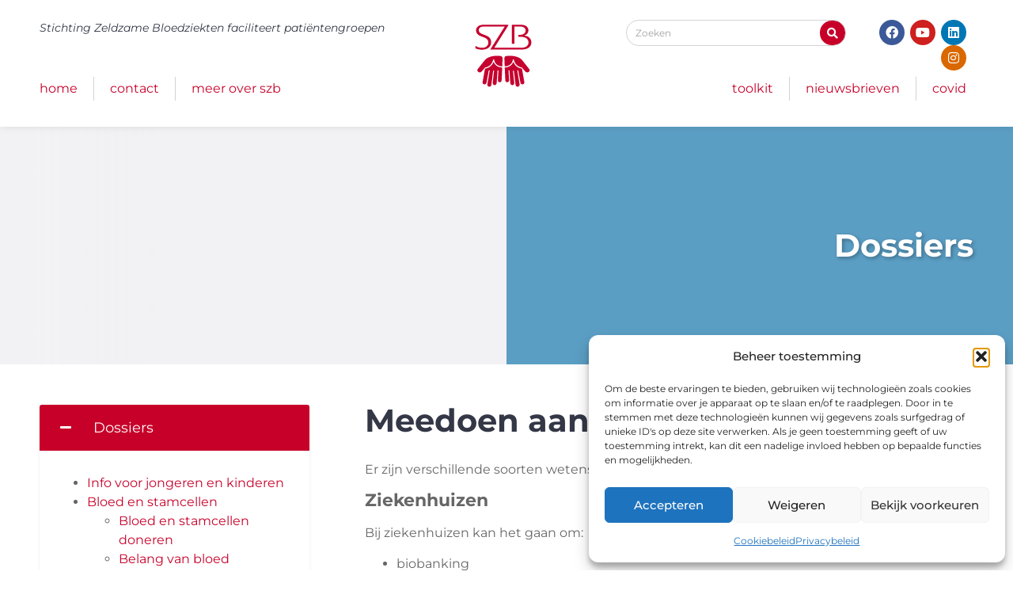

--- FILE ---
content_type: text/html; charset=UTF-8
request_url: https://bloedziekten.nl/dossiers/onderzoek/meedoen-aan-onderzoek/
body_size: 48961
content:
<!doctype html>
<html lang="nl-NL">
<head>
	<meta charset="UTF-8">
	<meta name="viewport" content="width=device-width, initial-scale=1">
	<link rel="profile" href="https://gmpg.org/xfn/11">
	<title>Meedoen aan onderzoek &#8211; Stichting Zeldzame Bloedziekten</title>
<style id="wpr-usedcss">img:is([sizes=auto i],[sizes^="auto," i]){contain-intrinsic-size:3000px 1500px}img.emoji{display:inline!important;border:none!important;box-shadow:none!important;height:1em!important;width:1em!important;margin:0 .07em!important;vertical-align:-.1em!important;background:0 0!important;padding:0!important}:where(.wp-block-button__link){border-radius:9999px;box-shadow:none;padding:calc(.667em + 2px) calc(1.333em + 2px);text-decoration:none}:root :where(.wp-block-button .wp-block-button__link.is-style-outline),:root :where(.wp-block-button.is-style-outline>.wp-block-button__link){border:2px solid;padding:.667em 1.333em}:root :where(.wp-block-button .wp-block-button__link.is-style-outline:not(.has-text-color)),:root :where(.wp-block-button.is-style-outline>.wp-block-button__link:not(.has-text-color)){color:currentColor}:root :where(.wp-block-button .wp-block-button__link.is-style-outline:not(.has-background)),:root :where(.wp-block-button.is-style-outline>.wp-block-button__link:not(.has-background)){background-color:initial;background-image:none}:where(.wp-block-calendar table:not(.has-background) th){background:#ddd}:where(.wp-block-columns){margin-bottom:1.75em}:where(.wp-block-columns.has-background){padding:1.25em 2.375em}:where(.wp-block-post-comments input[type=submit]){border:none}:where(.wp-block-cover-image:not(.has-text-color)),:where(.wp-block-cover:not(.has-text-color)){color:#fff}:where(.wp-block-cover-image.is-light:not(.has-text-color)),:where(.wp-block-cover.is-light:not(.has-text-color)){color:#000}:root :where(.wp-block-cover h1:not(.has-text-color)),:root :where(.wp-block-cover h2:not(.has-text-color)),:root :where(.wp-block-cover h3:not(.has-text-color)),:root :where(.wp-block-cover h4:not(.has-text-color)),:root :where(.wp-block-cover h5:not(.has-text-color)),:root :where(.wp-block-cover h6:not(.has-text-color)),:root :where(.wp-block-cover p:not(.has-text-color)){color:inherit}:where(.wp-block-file){margin-bottom:1.5em}:where(.wp-block-file__button){border-radius:2em;display:inline-block;padding:.5em 1em}:where(.wp-block-file__button):where(a):active,:where(.wp-block-file__button):where(a):focus,:where(.wp-block-file__button):where(a):hover,:where(.wp-block-file__button):where(a):visited{box-shadow:none;color:#fff;opacity:.85;text-decoration:none}:where(.wp-block-form-input__input){font-size:1em;margin-bottom:.5em;padding:0 .5em}:where(.wp-block-form-input__input)[type=date],:where(.wp-block-form-input__input)[type=datetime-local],:where(.wp-block-form-input__input)[type=datetime],:where(.wp-block-form-input__input)[type=email],:where(.wp-block-form-input__input)[type=month],:where(.wp-block-form-input__input)[type=number],:where(.wp-block-form-input__input)[type=password],:where(.wp-block-form-input__input)[type=search],:where(.wp-block-form-input__input)[type=tel],:where(.wp-block-form-input__input)[type=text],:where(.wp-block-form-input__input)[type=time],:where(.wp-block-form-input__input)[type=url],:where(.wp-block-form-input__input)[type=week]{border-style:solid;border-width:1px;line-height:2;min-height:2em}:where(.wp-block-group.wp-block-group-is-layout-constrained){position:relative}:root :where(.wp-block-image.is-style-rounded img,.wp-block-image .is-style-rounded img){border-radius:9999px}:where(.wp-block-latest-comments:not([style*=line-height] .wp-block-latest-comments__comment)){line-height:1.1}:where(.wp-block-latest-comments:not([style*=line-height] .wp-block-latest-comments__comment-excerpt p)){line-height:1.8}:root :where(.wp-block-latest-posts.is-grid){padding:0}:root :where(.wp-block-latest-posts.wp-block-latest-posts__list){padding-left:0}ul{box-sizing:border-box}:root :where(.wp-block-list.has-background){padding:1.25em 2.375em}:where(.wp-block-navigation.has-background .wp-block-navigation-item a:not(.wp-element-button)),:where(.wp-block-navigation.has-background .wp-block-navigation-submenu a:not(.wp-element-button)){padding:.5em 1em}:where(.wp-block-navigation .wp-block-navigation__submenu-container .wp-block-navigation-item a:not(.wp-element-button)),:where(.wp-block-navigation .wp-block-navigation__submenu-container .wp-block-navigation-submenu a:not(.wp-element-button)),:where(.wp-block-navigation .wp-block-navigation__submenu-container .wp-block-navigation-submenu button.wp-block-navigation-item__content),:where(.wp-block-navigation .wp-block-navigation__submenu-container .wp-block-pages-list__item button.wp-block-navigation-item__content){padding:.5em 1em}:root :where(p.has-background){padding:1.25em 2.375em}:where(p.has-text-color:not(.has-link-color)) a{color:inherit}:where(.wp-block-post-comments-form input:not([type=submit])),:where(.wp-block-post-comments-form textarea){border:1px solid #949494;font-family:inherit;font-size:1em}:where(.wp-block-post-comments-form input:where(:not([type=submit]):not([type=checkbox]))),:where(.wp-block-post-comments-form textarea){padding:calc(.667em + 2px)}:where(.wp-block-post-excerpt){box-sizing:border-box;margin-bottom:var(--wp--style--block-gap);margin-top:var(--wp--style--block-gap)}:where(.wp-block-preformatted.has-background){padding:1.25em 2.375em}:where(.wp-block-search__button){border:1px solid #ccc;padding:6px 10px}:where(.wp-block-search__input){appearance:none;border:1px solid #949494;flex-grow:1;font-family:inherit;font-size:inherit;font-style:inherit;font-weight:inherit;letter-spacing:inherit;line-height:inherit;margin-left:0;margin-right:0;min-width:3rem;padding:8px;text-decoration:unset!important;text-transform:inherit}:where(.wp-block-search__button-inside .wp-block-search__inside-wrapper){background-color:#fff;border:1px solid #949494;box-sizing:border-box;padding:4px}:where(.wp-block-search__button-inside .wp-block-search__inside-wrapper) .wp-block-search__input{border:none;border-radius:0;padding:0 4px}:where(.wp-block-search__button-inside .wp-block-search__inside-wrapper) .wp-block-search__input:focus{outline:0}:where(.wp-block-search__button-inside .wp-block-search__inside-wrapper) :where(.wp-block-search__button){padding:4px 8px}:root :where(.wp-block-separator.is-style-dots){height:auto;line-height:1;text-align:center}:root :where(.wp-block-separator.is-style-dots):before{color:currentColor;content:"···";font-family:serif;font-size:1.5em;letter-spacing:2em;padding-left:2em}:root :where(.wp-block-site-logo.is-style-rounded){border-radius:9999px}:where(.wp-block-social-links:not(.is-style-logos-only)) .wp-social-link{background-color:#f0f0f0;color:#444}:where(.wp-block-social-links:not(.is-style-logos-only)) .wp-social-link-amazon{background-color:#f90;color:#fff}:where(.wp-block-social-links:not(.is-style-logos-only)) .wp-social-link-bandcamp{background-color:#1ea0c3;color:#fff}:where(.wp-block-social-links:not(.is-style-logos-only)) .wp-social-link-behance{background-color:#0757fe;color:#fff}:where(.wp-block-social-links:not(.is-style-logos-only)) .wp-social-link-bluesky{background-color:#0a7aff;color:#fff}:where(.wp-block-social-links:not(.is-style-logos-only)) .wp-social-link-codepen{background-color:#1e1f26;color:#fff}:where(.wp-block-social-links:not(.is-style-logos-only)) .wp-social-link-deviantart{background-color:#02e49b;color:#fff}:where(.wp-block-social-links:not(.is-style-logos-only)) .wp-social-link-discord{background-color:#5865f2;color:#fff}:where(.wp-block-social-links:not(.is-style-logos-only)) .wp-social-link-dribbble{background-color:#e94c89;color:#fff}:where(.wp-block-social-links:not(.is-style-logos-only)) .wp-social-link-dropbox{background-color:#4280ff;color:#fff}:where(.wp-block-social-links:not(.is-style-logos-only)) .wp-social-link-etsy{background-color:#f45800;color:#fff}:where(.wp-block-social-links:not(.is-style-logos-only)) .wp-social-link-facebook{background-color:#0866ff;color:#fff}:where(.wp-block-social-links:not(.is-style-logos-only)) .wp-social-link-fivehundredpx{background-color:#000;color:#fff}:where(.wp-block-social-links:not(.is-style-logos-only)) .wp-social-link-flickr{background-color:#0461dd;color:#fff}:where(.wp-block-social-links:not(.is-style-logos-only)) .wp-social-link-foursquare{background-color:#e65678;color:#fff}:where(.wp-block-social-links:not(.is-style-logos-only)) .wp-social-link-github{background-color:#24292d;color:#fff}:where(.wp-block-social-links:not(.is-style-logos-only)) .wp-social-link-goodreads{background-color:#eceadd;color:#382110}:where(.wp-block-social-links:not(.is-style-logos-only)) .wp-social-link-google{background-color:#ea4434;color:#fff}:where(.wp-block-social-links:not(.is-style-logos-only)) .wp-social-link-gravatar{background-color:#1d4fc4;color:#fff}:where(.wp-block-social-links:not(.is-style-logos-only)) .wp-social-link-instagram{background-color:#f00075;color:#fff}:where(.wp-block-social-links:not(.is-style-logos-only)) .wp-social-link-lastfm{background-color:#e21b24;color:#fff}:where(.wp-block-social-links:not(.is-style-logos-only)) .wp-social-link-linkedin{background-color:#0d66c2;color:#fff}:where(.wp-block-social-links:not(.is-style-logos-only)) .wp-social-link-mastodon{background-color:#3288d4;color:#fff}:where(.wp-block-social-links:not(.is-style-logos-only)) .wp-social-link-medium{background-color:#000;color:#fff}:where(.wp-block-social-links:not(.is-style-logos-only)) .wp-social-link-meetup{background-color:#f6405f;color:#fff}:where(.wp-block-social-links:not(.is-style-logos-only)) .wp-social-link-patreon{background-color:#000;color:#fff}:where(.wp-block-social-links:not(.is-style-logos-only)) .wp-social-link-pinterest{background-color:#e60122;color:#fff}:where(.wp-block-social-links:not(.is-style-logos-only)) .wp-social-link-pocket{background-color:#ef4155;color:#fff}:where(.wp-block-social-links:not(.is-style-logos-only)) .wp-social-link-reddit{background-color:#ff4500;color:#fff}:where(.wp-block-social-links:not(.is-style-logos-only)) .wp-social-link-skype{background-color:#0478d7;color:#fff}:where(.wp-block-social-links:not(.is-style-logos-only)) .wp-social-link-snapchat{background-color:#fefc00;color:#fff;stroke:#000}:where(.wp-block-social-links:not(.is-style-logos-only)) .wp-social-link-soundcloud{background-color:#ff5600;color:#fff}:where(.wp-block-social-links:not(.is-style-logos-only)) .wp-social-link-spotify{background-color:#1bd760;color:#fff}:where(.wp-block-social-links:not(.is-style-logos-only)) .wp-social-link-telegram{background-color:#2aabee;color:#fff}:where(.wp-block-social-links:not(.is-style-logos-only)) .wp-social-link-threads{background-color:#000;color:#fff}:where(.wp-block-social-links:not(.is-style-logos-only)) .wp-social-link-tiktok{background-color:#000;color:#fff}:where(.wp-block-social-links:not(.is-style-logos-only)) .wp-social-link-tumblr{background-color:#011835;color:#fff}:where(.wp-block-social-links:not(.is-style-logos-only)) .wp-social-link-twitch{background-color:#6440a4;color:#fff}:where(.wp-block-social-links:not(.is-style-logos-only)) .wp-social-link-twitter{background-color:#1da1f2;color:#fff}:where(.wp-block-social-links:not(.is-style-logos-only)) .wp-social-link-vimeo{background-color:#1eb7ea;color:#fff}:where(.wp-block-social-links:not(.is-style-logos-only)) .wp-social-link-vk{background-color:#4680c2;color:#fff}:where(.wp-block-social-links:not(.is-style-logos-only)) .wp-social-link-wordpress{background-color:#3499cd;color:#fff}:where(.wp-block-social-links:not(.is-style-logos-only)) .wp-social-link-whatsapp{background-color:#25d366;color:#fff}:where(.wp-block-social-links:not(.is-style-logos-only)) .wp-social-link-x{background-color:#000;color:#fff}:where(.wp-block-social-links:not(.is-style-logos-only)) .wp-social-link-yelp{background-color:#d32422;color:#fff}:where(.wp-block-social-links:not(.is-style-logos-only)) .wp-social-link-youtube{background-color:red;color:#fff}:where(.wp-block-social-links.is-style-logos-only) .wp-social-link{background:0 0}:where(.wp-block-social-links.is-style-logos-only) .wp-social-link svg{height:1.25em;width:1.25em}:where(.wp-block-social-links.is-style-logos-only) .wp-social-link-amazon{color:#f90}:where(.wp-block-social-links.is-style-logos-only) .wp-social-link-bandcamp{color:#1ea0c3}:where(.wp-block-social-links.is-style-logos-only) .wp-social-link-behance{color:#0757fe}:where(.wp-block-social-links.is-style-logos-only) .wp-social-link-bluesky{color:#0a7aff}:where(.wp-block-social-links.is-style-logos-only) .wp-social-link-codepen{color:#1e1f26}:where(.wp-block-social-links.is-style-logos-only) .wp-social-link-deviantart{color:#02e49b}:where(.wp-block-social-links.is-style-logos-only) .wp-social-link-discord{color:#5865f2}:where(.wp-block-social-links.is-style-logos-only) .wp-social-link-dribbble{color:#e94c89}:where(.wp-block-social-links.is-style-logos-only) .wp-social-link-dropbox{color:#4280ff}:where(.wp-block-social-links.is-style-logos-only) .wp-social-link-etsy{color:#f45800}:where(.wp-block-social-links.is-style-logos-only) .wp-social-link-facebook{color:#0866ff}:where(.wp-block-social-links.is-style-logos-only) .wp-social-link-fivehundredpx{color:#000}:where(.wp-block-social-links.is-style-logos-only) .wp-social-link-flickr{color:#0461dd}:where(.wp-block-social-links.is-style-logos-only) .wp-social-link-foursquare{color:#e65678}:where(.wp-block-social-links.is-style-logos-only) .wp-social-link-github{color:#24292d}:where(.wp-block-social-links.is-style-logos-only) .wp-social-link-goodreads{color:#382110}:where(.wp-block-social-links.is-style-logos-only) .wp-social-link-google{color:#ea4434}:where(.wp-block-social-links.is-style-logos-only) .wp-social-link-gravatar{color:#1d4fc4}:where(.wp-block-social-links.is-style-logos-only) .wp-social-link-instagram{color:#f00075}:where(.wp-block-social-links.is-style-logos-only) .wp-social-link-lastfm{color:#e21b24}:where(.wp-block-social-links.is-style-logos-only) .wp-social-link-linkedin{color:#0d66c2}:where(.wp-block-social-links.is-style-logos-only) .wp-social-link-mastodon{color:#3288d4}:where(.wp-block-social-links.is-style-logos-only) .wp-social-link-medium{color:#000}:where(.wp-block-social-links.is-style-logos-only) .wp-social-link-meetup{color:#f6405f}:where(.wp-block-social-links.is-style-logos-only) .wp-social-link-patreon{color:#000}:where(.wp-block-social-links.is-style-logos-only) .wp-social-link-pinterest{color:#e60122}:where(.wp-block-social-links.is-style-logos-only) .wp-social-link-pocket{color:#ef4155}:where(.wp-block-social-links.is-style-logos-only) .wp-social-link-reddit{color:#ff4500}:where(.wp-block-social-links.is-style-logos-only) .wp-social-link-skype{color:#0478d7}:where(.wp-block-social-links.is-style-logos-only) .wp-social-link-snapchat{color:#fff;stroke:#000}:where(.wp-block-social-links.is-style-logos-only) .wp-social-link-soundcloud{color:#ff5600}:where(.wp-block-social-links.is-style-logos-only) .wp-social-link-spotify{color:#1bd760}:where(.wp-block-social-links.is-style-logos-only) .wp-social-link-telegram{color:#2aabee}:where(.wp-block-social-links.is-style-logos-only) .wp-social-link-threads{color:#000}:where(.wp-block-social-links.is-style-logos-only) .wp-social-link-tiktok{color:#000}:where(.wp-block-social-links.is-style-logos-only) .wp-social-link-tumblr{color:#011835}:where(.wp-block-social-links.is-style-logos-only) .wp-social-link-twitch{color:#6440a4}:where(.wp-block-social-links.is-style-logos-only) .wp-social-link-twitter{color:#1da1f2}:where(.wp-block-social-links.is-style-logos-only) .wp-social-link-vimeo{color:#1eb7ea}:where(.wp-block-social-links.is-style-logos-only) .wp-social-link-vk{color:#4680c2}:where(.wp-block-social-links.is-style-logos-only) .wp-social-link-whatsapp{color:#25d366}:where(.wp-block-social-links.is-style-logos-only) .wp-social-link-wordpress{color:#3499cd}:where(.wp-block-social-links.is-style-logos-only) .wp-social-link-x{color:#000}:where(.wp-block-social-links.is-style-logos-only) .wp-social-link-yelp{color:#d32422}:where(.wp-block-social-links.is-style-logos-only) .wp-social-link-youtube{color:red}:root :where(.wp-block-social-links .wp-social-link a){padding:.25em}:root :where(.wp-block-social-links.is-style-logos-only .wp-social-link a){padding:0}:root :where(.wp-block-social-links.is-style-pill-shape .wp-social-link a){padding-left:.6666666667em;padding-right:.6666666667em}:root :where(.wp-block-tag-cloud.is-style-outline){display:flex;flex-wrap:wrap;gap:1ch}:root :where(.wp-block-tag-cloud.is-style-outline a){border:1px solid;font-size:unset!important;margin-right:0;padding:1ch 2ch;text-decoration:none!important}:root :where(.wp-block-table-of-contents){box-sizing:border-box}:where(.wp-block-term-description){box-sizing:border-box;margin-bottom:var(--wp--style--block-gap);margin-top:var(--wp--style--block-gap)}:where(pre.wp-block-verse){font-family:inherit}:root{--wp-block-synced-color:#7a00df;--wp-block-synced-color--rgb:122,0,223;--wp-bound-block-color:var(--wp-block-synced-color);--wp-editor-canvas-background:#ddd;--wp-admin-theme-color:#007cba;--wp-admin-theme-color--rgb:0,124,186;--wp-admin-theme-color-darker-10:#006ba1;--wp-admin-theme-color-darker-10--rgb:0,107,160.5;--wp-admin-theme-color-darker-20:#005a87;--wp-admin-theme-color-darker-20--rgb:0,90,135;--wp-admin-border-width-focus:2px}@media (min-resolution:192dpi){:root{--wp-admin-border-width-focus:1.5px}}:root{--wp--preset--font-size--normal:16px;--wp--preset--font-size--huge:42px}.screen-reader-text{border:0;clip-path:inset(50%);height:1px;margin:-1px;overflow:hidden;padding:0;position:absolute;width:1px;word-wrap:normal!important}.screen-reader-text:focus{background-color:#ddd;clip-path:none;color:#444;display:block;font-size:1em;height:auto;left:5px;line-height:normal;padding:15px 23px 14px;text-decoration:none;top:5px;width:auto;z-index:100000}html :where(.has-border-color){border-style:solid}html :where([style*=border-top-color]){border-top-style:solid}html :where([style*=border-right-color]){border-right-style:solid}html :where([style*=border-bottom-color]){border-bottom-style:solid}html :where([style*=border-left-color]){border-left-style:solid}html :where([style*=border-width]){border-style:solid}html :where([style*=border-top-width]){border-top-style:solid}html :where([style*=border-right-width]){border-right-style:solid}html :where([style*=border-bottom-width]){border-bottom-style:solid}html :where([style*=border-left-width]){border-left-style:solid}html :where(img[class*=wp-image-]){height:auto;max-width:100%}:where(figure){margin:0 0 1em}html :where(.is-position-sticky){--wp-admin--admin-bar--position-offset:var(--wp-admin--admin-bar--height,0px)}@media screen and (max-width:600px){html :where(.is-position-sticky){--wp-admin--admin-bar--position-offset:0px}}:root{--wp--preset--aspect-ratio--square:1;--wp--preset--aspect-ratio--4-3:4/3;--wp--preset--aspect-ratio--3-4:3/4;--wp--preset--aspect-ratio--3-2:3/2;--wp--preset--aspect-ratio--2-3:2/3;--wp--preset--aspect-ratio--16-9:16/9;--wp--preset--aspect-ratio--9-16:9/16;--wp--preset--color--black:#000000;--wp--preset--color--cyan-bluish-gray:#abb8c3;--wp--preset--color--white:#ffffff;--wp--preset--color--pale-pink:#f78da7;--wp--preset--color--vivid-red:#cf2e2e;--wp--preset--color--luminous-vivid-orange:#ff6900;--wp--preset--color--luminous-vivid-amber:#fcb900;--wp--preset--color--light-green-cyan:#7bdcb5;--wp--preset--color--vivid-green-cyan:#00d084;--wp--preset--color--pale-cyan-blue:#8ed1fc;--wp--preset--color--vivid-cyan-blue:#0693e3;--wp--preset--color--vivid-purple:#9b51e0;--wp--preset--gradient--vivid-cyan-blue-to-vivid-purple:linear-gradient(135deg,rgb(6, 147, 227) 0%,rgb(155, 81, 224) 100%);--wp--preset--gradient--light-green-cyan-to-vivid-green-cyan:linear-gradient(135deg,rgb(122, 220, 180) 0%,rgb(0, 208, 130) 100%);--wp--preset--gradient--luminous-vivid-amber-to-luminous-vivid-orange:linear-gradient(135deg,rgb(252, 185, 0) 0%,rgb(255, 105, 0) 100%);--wp--preset--gradient--luminous-vivid-orange-to-vivid-red:linear-gradient(135deg,rgb(255, 105, 0) 0%,rgb(207, 46, 46) 100%);--wp--preset--gradient--very-light-gray-to-cyan-bluish-gray:linear-gradient(135deg,rgb(238, 238, 238) 0%,rgb(169, 184, 195) 100%);--wp--preset--gradient--cool-to-warm-spectrum:linear-gradient(135deg,rgb(74, 234, 220) 0%,rgb(151, 120, 209) 20%,rgb(207, 42, 186) 40%,rgb(238, 44, 130) 60%,rgb(251, 105, 98) 80%,rgb(254, 248, 76) 100%);--wp--preset--gradient--blush-light-purple:linear-gradient(135deg,rgb(255, 206, 236) 0%,rgb(152, 150, 240) 100%);--wp--preset--gradient--blush-bordeaux:linear-gradient(135deg,rgb(254, 205, 165) 0%,rgb(254, 45, 45) 50%,rgb(107, 0, 62) 100%);--wp--preset--gradient--luminous-dusk:linear-gradient(135deg,rgb(255, 203, 112) 0%,rgb(199, 81, 192) 50%,rgb(65, 88, 208) 100%);--wp--preset--gradient--pale-ocean:linear-gradient(135deg,rgb(255, 245, 203) 0%,rgb(182, 227, 212) 50%,rgb(51, 167, 181) 100%);--wp--preset--gradient--electric-grass:linear-gradient(135deg,rgb(202, 248, 128) 0%,rgb(113, 206, 126) 100%);--wp--preset--gradient--midnight:linear-gradient(135deg,rgb(2, 3, 129) 0%,rgb(40, 116, 252) 100%);--wp--preset--font-size--small:13px;--wp--preset--font-size--medium:20px;--wp--preset--font-size--large:36px;--wp--preset--font-size--x-large:42px;--wp--preset--spacing--20:0.44rem;--wp--preset--spacing--30:0.67rem;--wp--preset--spacing--40:1rem;--wp--preset--spacing--50:1.5rem;--wp--preset--spacing--60:2.25rem;--wp--preset--spacing--70:3.38rem;--wp--preset--spacing--80:5.06rem;--wp--preset--shadow--natural:6px 6px 9px rgba(0, 0, 0, .2);--wp--preset--shadow--deep:12px 12px 50px rgba(0, 0, 0, .4);--wp--preset--shadow--sharp:6px 6px 0px rgba(0, 0, 0, .2);--wp--preset--shadow--outlined:6px 6px 0px -3px rgb(255, 255, 255),6px 6px rgb(0, 0, 0);--wp--preset--shadow--crisp:6px 6px 0px rgb(0, 0, 0)}:root{--wp--style--global--content-size:800px;--wp--style--global--wide-size:1200px}:where(body){margin:0}:where(.wp-site-blocks)>*{margin-block-start:24px;margin-block-end:0}:where(.wp-site-blocks)>:first-child{margin-block-start:0}:where(.wp-site-blocks)>:last-child{margin-block-end:0}:root{--wp--style--block-gap:24px}:root :where(.is-layout-flow)>:first-child{margin-block-start:0}:root :where(.is-layout-flow)>:last-child{margin-block-end:0}:root :where(.is-layout-flow)>*{margin-block-start:24px;margin-block-end:0}:root :where(.is-layout-constrained)>:first-child{margin-block-start:0}:root :where(.is-layout-constrained)>:last-child{margin-block-end:0}:root :where(.is-layout-constrained)>*{margin-block-start:24px;margin-block-end:0}:root :where(.is-layout-flex){gap:24px}:root :where(.is-layout-grid){gap:24px}body{padding-top:0;padding-right:0;padding-bottom:0;padding-left:0}a:where(:not(.wp-element-button)){text-decoration:underline}:root :where(.wp-element-button,.wp-block-button__link){background-color:#32373c;border-width:0;color:#fff;font-family:inherit;font-size:inherit;font-style:inherit;font-weight:inherit;letter-spacing:inherit;line-height:inherit;padding-top:calc(.667em + 2px);padding-right:calc(1.333em + 2px);padding-bottom:calc(.667em + 2px);padding-left:calc(1.333em + 2px);text-decoration:none;text-transform:inherit}.jet-listing .slick-list{position:relative;display:block;overflow:hidden;margin:0;padding:0}.jet-listing .slick-list:focus{outline:0}.jet-listing .slick-track{position:relative;top:0;left:0;display:block;margin-left:auto;margin-right:auto}.jet-listing .slick-track:after,.jet-listing .slick-track:before{display:table;content:""}.jet-listing .slick-track:after{clear:both}.jet-listing .slick-slide{display:none;float:left;height:100%;min-height:1px}.jet-listing .slick-initialized .slick-slide{display:block}.jet-engine-gallery-grid__item{padding:10px;max-width:calc(100% / var(--columns));-webkit-box-flex:0;-ms-flex:0 0 calc(100% / var(--columns));flex:0 0 calc(100% / var(--columns));-webkit-box-sizing:border-box;box-sizing:border-box}.jet-engine-gallery-grid__item img{-o-object-fit:cover;object-fit:cover;width:100%;height:100%;display:block}.jet-engine-gallery-slider{max-width:100%;position:relative}.jet-listing-dynamic-link{display:-webkit-box;display:-ms-flexbox;display:flex;-webkit-box-orient:vertical;-webkit-box-direction:normal;-ms-flex-direction:column;flex-direction:column}.jet-listing-dynamic-link .button.jet-woo-add-to-cart{display:-webkit-inline-box;display:-ms-inline-flexbox;display:inline-flex}.jet-remove-from-store.is-hidden{display:none!important}.jet-listing-grid__items{display:-webkit-box;display:-ms-flexbox;display:flex;-ms-flex-wrap:wrap;flex-wrap:wrap;margin:0 -10px;width:calc(100% + 20px)}.jet-listing-grid__items.grid-col-desk-2{--columns:2}.jet-listing-grid__masonry{-webkit-box-align:start;-ms-flex-align:start;align-items:flex-start}.jet-listing-grid__item{padding:10px;-webkit-box-sizing:border-box;box-sizing:border-box}.jet-listing-grid__items>.jet-listing-grid__item{max-width:calc(100% / var(--columns));-webkit-box-flex:0;-ms-flex:0 0 calc(100% / var(--columns));flex:0 0 calc(100% / var(--columns))}.jet-listing-grid__slider{position:relative}.jet-listing-grid__slider>.jet-listing-grid__items:not(.slick-initialized)>.jet-listing-grid__item{display:none}.jet-listing-grid__slider>.jet-listing-grid__items:not(.slick-initialized)>.jet-listing-grid__item:first-of-type{display:block}.jet-listing-grid__slider .jet-slick-dots{display:-webkit-box;display:-ms-flexbox;display:flex;-webkit-box-align:center;-ms-flex-align:center;align-items:center;-webkit-box-pack:center;-ms-flex-pack:center;justify-content:center;width:100%;margin:10px 0;padding:0}.jet-listing-grid__slider .jet-slick-dots li{width:12px;height:12px;border-radius:100%;text-indent:-50px;overflow:hidden;cursor:pointer;background:#eee;margin:3px}.jet-listing-grid__slider .jet-slick-dots li.slick-active,.jet-listing-grid__slider .jet-slick-dots li:hover{background:#111}.jet-listing-grid__loader{--spinner-color:rgba(100, 100, 100, .8);--spinner-size:36px;display:-webkit-box;display:-ms-flexbox;display:flex;-webkit-box-pack:center;-ms-flex-pack:center;justify-content:center;-webkit-box-align:center;-ms-flex-align:center;align-items:center;gap:15px;visibility:hidden}.jet-listing-grid-loading .jet-listing-grid__loader{visibility:visible}.jet-listing-not-found{text-align:center;display:block;margin:0;width:100%}.brxe-jet-engine-listing-grid .jet-listing-grid__items{width:auto;margin:0;--column-gap:20px;--row-gap:20px;gap:var(--row-gap) var(--column-gap);--item-width:calc((100% - (var(--columns) - 1) * var(--column-gap)) / var(--columns))}.brxe-jet-engine-listing-grid .jet-listing-grid__items>.jet-listing-grid__item{max-width:var(--item-width);-webkit-box-flex:0;-ms-flex:0 0 var(--item-width);flex:0 0 var(--item-width)}.brxe-jet-engine-listing-grid .jet-listing-grid__item{padding:0}.brxe-jet-engine-listing-grid .jet-listing-grid__item.slick-slide{padding:calc(var(--row-gap)/ 2) calc(var(--column-gap)/ 2)}.brxe-jet-engine-listing-grid .jet-slick-dots{gap:8px}.brxe-jet-engine-listing-grid .jet-slick-dots li{margin:0}div.brxe-jet-engine-listing-grid{width:100%}div.brxe-jet-engine-listing-grid>div.jet-listing-grid{width:100%}.jet-calendar-loading{opacity:.5!important;pointer-events:none!important;-webkit-user-select:none;-moz-user-select:none;-ms-user-select:none;user-select:none}.jet-calendar-loading .jet-calendar-caption__date-select{pointer-events:none}.jet-calendar-caption__dates{display:-webkit-box;display:-ms-flexbox;display:flex;-webkit-box-orient:horizontal;-webkit-box-direction:normal;-ms-flex-direction:row;flex-direction:row;-webkit-column-gap:0.5em;-moz-column-gap:0.5em;column-gap:.5em}.jet-calendar-caption__date-select{position:absolute;margin:0;padding:0;left:0;top:0;text-transform:inherit;opacity:0;-webkit-appearance:none;-moz-appearance:none;appearance:none;height:100%}.jet-calendar-caption__date-select:focus-visible{outline:0}.jet-calendar-nav__link{cursor:pointer;width:40px;height:40px;display:-webkit-box;display:-ms-flexbox;display:flex;-webkit-box-align:center;-ms-flex-align:center;align-items:center;-webkit-box-pack:center;-ms-flex-pack:center;justify-content:center}.jet-calendar-nav__link svg{height:1em;fill:currentColor}.rtl .jet-calendar-nav__link.nav-link-prev svg{-webkit-transform:scaleX(-1);transform:scaleX(-1)}body:not(.rtl) .jet-calendar-nav__link.nav-link-next svg{-webkit-transform:scaleX(-1);transform:scaleX(-1)}.jet-calendar-week__day{width:14.2857%;vertical-align:top}.jet-calendar-week__day-mobile-overlay{cursor:pointer;position:absolute;z-index:20;left:0;right:0;top:0;bottom:0}.jet-calendar-week__day-content{padding:10px;min-height:100px}@media (max-width:1025px){.jet-calendar-week__day-content{display:none}.elementor-widget-wrap .elementor-element.elementor-widget-tablet__width-auto,.elementor-widget-wrap .elementor-element.elementor-widget-tablet__width-initial{max-width:100%}}.brxe-jet-listing-calendar .jet-calendar-week__day{padding:0}.brxe-jet-listing-calendar .jet-calendar-nav__link svg{width:1em;height:1em}.jet-data-store-link{display:-webkit-inline-box;display:-ms-inline-flexbox;display:inline-flex;-webkit-box-pack:center;-ms-flex-pack:center;justify-content:center;-webkit-box-align:center;-ms-flex-align:center;align-items:center;gap:4px}.jet-data-store-link__label{-webkit-box-ordinal-group:3;-ms-flex-order:2;order:2}.jet-data-store-link.is-hidden{display:none!important}.jet-data-store-link__icon{-webkit-box-ordinal-group:2;-ms-flex-order:1;order:1}a:has(>.jet-engine-lightbox-icon):before{display:none}.page-list .current_page_item>a{font-weight:700}.cmplz-blocked-content-notice{display:none}.cmplz-optin .cmplz-blocked-content-container .cmplz-blocked-content-notice,.cmplz-optin .cmplz-wp-video .cmplz-blocked-content-notice{display:block}.cmplz-blocked-content-container,.cmplz-wp-video{animation-name:cmplz-fadein;animation-duration:.6s;background:#fff;border:0;border-radius:3px;box-shadow:0 0 1px 0 rgba(0,0,0,.5),0 1px 10px 0 rgba(0,0,0,.15);display:flex;justify-content:center;align-items:center;background-repeat:no-repeat!important;background-size:cover!important;height:inherit;position:relative}.cmplz-blocked-content-container iframe,.cmplz-wp-video iframe{visibility:hidden;max-height:100%;border:0!important}.cmplz-blocked-content-container .cmplz-blocked-content-notice,.cmplz-wp-video .cmplz-blocked-content-notice{white-space:normal;text-transform:initial;position:absolute!important;width:100%;top:50%;left:50%;transform:translate(-50%,-50%);max-width:300px;font-size:14px;padding:10px;background-color:rgba(0,0,0,.5);color:#fff;text-align:center;z-index:98;line-height:23px}.cmplz-blocked-content-container .cmplz-blocked-content-notice .cmplz-links,.cmplz-wp-video .cmplz-blocked-content-notice .cmplz-links{display:block;margin-bottom:10px}.cmplz-blocked-content-container .cmplz-blocked-content-notice .cmplz-links a,.cmplz-wp-video .cmplz-blocked-content-notice .cmplz-links a{color:#fff}.cmplz-blocked-content-container div div{display:none}.cmplz-wp-video .cmplz-placeholder-element{width:100%;height:inherit}@keyframes cmplz-fadein{from{opacity:0}to{opacity:1}}html{line-height:1.15;-webkit-text-size-adjust:100%}*,:after,:before{box-sizing:border-box}body{background-color:#fff;color:#333;font-family:-apple-system,BlinkMacSystemFont,'Segoe UI',Roboto,'Helvetica Neue',Arial,'Noto Sans',sans-serif,'Apple Color Emoji','Segoe UI Emoji','Segoe UI Symbol','Noto Color Emoji';font-size:1rem;font-weight:400;line-height:1.5;margin:0;-webkit-font-smoothing:antialiased;-moz-osx-font-smoothing:grayscale}h1,h2,h3,h6{color:inherit;font-family:inherit;font-weight:500;line-height:1.2;margin-block-end:1rem;margin-block-start:.5rem}h1{font-size:2.5rem}h2{font-size:2rem}h3{font-size:1.75rem}h6{font-size:1rem}p{margin-block-end:.9rem;margin-block-start:0}hr{box-sizing:content-box;height:0;overflow:visible}a{background-color:transparent;color:#c36;text-decoration:none}a:active,a:hover{color:#336}a:not([href]):not([tabindex]),a:not([href]):not([tabindex]):focus,a:not([href]):not([tabindex]):hover{color:inherit;text-decoration:none}a:not([href]):not([tabindex]):focus{outline:0}code{font-family:monospace,monospace;font-size:1em}sub{font-size:75%;line-height:0;position:relative;vertical-align:baseline}sub{bottom:-.25em}img{border-style:none;height:auto;max-width:100%}details{display:block}summary{display:list-item}figcaption{color:#333;font-size:16px;font-style:italic;font-weight:400;line-height:1.4}[hidden],template{display:none}@media print{*,:after,:before{background:0 0!important;box-shadow:none!important;color:#000!important;text-shadow:none!important}a,a:visited{text-decoration:underline}a[href]:after{content:" (" attr(href) ")"}a[href^="#"]:after,a[href^="javascript:"]:after{content:""}img,tr{-moz-column-break-inside:avoid;break-inside:avoid}h2,h3,p{orphans:3;widows:3}h2,h3{-moz-column-break-after:avoid;break-after:avoid}}label{display:inline-block;line-height:1;vertical-align:middle}button,input,optgroup,select,textarea{font-family:inherit;font-size:1rem;line-height:1.5;margin:0}input[type=date],input[type=email],input[type=number],input[type=search],input[type=text],input[type=url],select,textarea{border:1px solid #666;border-radius:3px;padding:.5rem 1rem;transition:all .3s;width:100%}input[type=date]:focus,input[type=email]:focus,input[type=number]:focus,input[type=search]:focus,input[type=text]:focus,input[type=url]:focus,select:focus,textarea:focus{border-color:#333}button,input{overflow:visible}button,select{text-transform:none}[type=button],[type=reset],[type=submit],button{-webkit-appearance:button;width:auto}[type=button],[type=submit],button{background-color:transparent;border:1px solid #c36;border-radius:3px;color:#c36;display:inline-block;font-size:1rem;font-weight:400;padding:.5rem 1rem;text-align:center;transition:all .3s;-webkit-user-select:none;-moz-user-select:none;user-select:none;white-space:nowrap}[type=button]:focus:not(:focus-visible),[type=submit]:focus:not(:focus-visible),button:focus:not(:focus-visible){outline:0}[type=button]:focus,[type=button]:hover,[type=submit]:focus,[type=submit]:hover,button:focus,button:hover{background-color:#c36;color:#fff;text-decoration:none}[type=button]:not(:disabled),[type=submit]:not(:disabled),button:not(:disabled){cursor:pointer}fieldset{padding:.35em .75em .625em}legend{box-sizing:border-box;color:inherit;display:table;max-width:100%;padding:0;white-space:normal}progress{vertical-align:baseline}textarea{overflow:auto;resize:vertical}[type=checkbox],[type=radio]{box-sizing:border-box;padding:0}[type=number]::-webkit-inner-spin-button,[type=number]::-webkit-outer-spin-button{height:auto}[type=search]{-webkit-appearance:textfield;outline-offset:-2px}[type=search]::-webkit-search-decoration{-webkit-appearance:none}::-webkit-file-upload-button{-webkit-appearance:button;font:inherit}select{display:block}table{background-color:transparent;border-collapse:collapse;border-spacing:0;font-size:.9em;margin-block-end:15px;width:100%}table tbody+tbody{border-block-start:2px solid hsla(0,0%,50%,.502)}dl,dt,li,ul{background:0 0;border:0;font-size:100%;margin-block-end:0;margin-block-start:0;outline:0;vertical-align:baseline}.sticky{display:block;position:relative}.hide{display:none!important}:root{--direction-multiplier:1}body.rtl{--direction-multiplier:-1}.elementor-screen-only,.screen-reader-text,.screen-reader-text span{height:1px;margin:-1px;overflow:hidden;padding:0;position:absolute;top:-10000em;width:1px;clip:rect(0,0,0,0);border:0}.elementor-clearfix:after{clear:both;content:"";display:block;height:0;width:0}.elementor *,.elementor :after,.elementor :before{box-sizing:border-box}.elementor a{box-shadow:none;text-decoration:none}.elementor hr{background-color:transparent;margin:0}.elementor img{border:none;border-radius:0;box-shadow:none;height:auto;max-width:100%}.elementor .elementor-widget:not(.elementor-widget-text-editor):not(.elementor-widget-theme-post-content) figure{margin:0}.elementor iframe,.elementor object,.elementor video{border:none;line-height:1;margin:0;max-width:100%;width:100%}.elementor-widget-wrap .elementor-element.elementor-widget__width-auto,.elementor-widget-wrap .elementor-element.elementor-widget__width-initial{max-width:100%}@media (max-width:767px){.jet-listing-grid__items.grid-col-mobile-2{--columns:2}.elementor-widget-wrap .elementor-element.elementor-widget-mobile__width-initial{max-width:100%}}.elementor-element{--flex-direction:initial;--flex-wrap:initial;--justify-content:initial;--align-items:initial;--align-content:initial;--gap:initial;--flex-basis:initial;--flex-grow:initial;--flex-shrink:initial;--order:initial;--align-self:initial;align-self:var(--align-self);flex-basis:var(--flex-basis);flex-grow:var(--flex-grow);flex-shrink:var(--flex-shrink);order:var(--order)}.elementor-element:where(.e-con-full,.elementor-widget){align-content:var(--align-content);align-items:var(--align-items);flex-direction:var(--flex-direction);flex-wrap:var(--flex-wrap);gap:var(--row-gap) var(--column-gap);justify-content:var(--justify-content)}.elementor-invisible{visibility:hidden}.elementor-align-center{text-align:center}.elementor-align-center .elementor-button{width:auto}:root{--page-title-display:block}.elementor-section{position:relative}.elementor-section .elementor-container{display:flex;margin-left:auto;margin-right:auto;position:relative}@media (max-width:1025px){.elementor-section .elementor-container{flex-wrap:wrap}}.elementor-section.elementor-section-boxed>.elementor-container{max-width:1140px}.elementor-widget-wrap{align-content:flex-start;flex-wrap:wrap;position:relative;width:100%}.elementor:not(.elementor-bc-flex-widget) .elementor-widget-wrap{display:flex}.elementor-widget-wrap>.elementor-element{width:100%}.elementor-widget-wrap.e-swiper-container{width:calc(100% - (var(--e-column-margin-left,0px) + var(--e-column-margin-right,0px)))}.elementor-widget{position:relative}.elementor-widget:not(:last-child){margin-bottom:var(--kit-widget-spacing,20px)}.elementor-widget:not(:last-child).elementor-widget__width-auto,.elementor-widget:not(:last-child).elementor-widget__width-initial{margin-bottom:0}.elementor-column{display:flex;min-height:1px;position:relative}.elementor-column-gap-default>.elementor-column>.elementor-element-populated{padding:10px}@media (min-width:768px){.elementor-column.elementor-col-33{width:33.333%}.elementor-column.elementor-col-50{width:50%}.elementor-column.elementor-col-100{width:100%}}@media (min-width:768px) and (max-width:1025px){.elementor-reverse-tablet>.elementor-container>:first-child{order:10}.elementor-reverse-tablet>.elementor-container>:nth-child(2){order:9}.elementor-reverse-tablet>.elementor-container>:nth-child(3){order:8}.elementor-reverse-tablet>.elementor-container>:nth-child(4){order:7}.elementor-reverse-tablet>.elementor-container>:nth-child(5){order:6}.elementor-reverse-tablet>.elementor-container>:nth-child(6){order:5}.elementor-reverse-tablet>.elementor-container>:nth-child(7){order:4}.elementor-reverse-tablet>.elementor-container>:nth-child(8){order:3}.elementor-reverse-tablet>.elementor-container>:nth-child(9){order:2}.elementor-reverse-tablet>.elementor-container>:nth-child(10){order:1}}@media (min-width:-1) and (max-width:1025px){.elementor-reverse-tablet>.elementor-container>:first-child{order:10}.elementor-reverse-tablet>.elementor-container>:nth-child(2){order:9}.elementor-reverse-tablet>.elementor-container>:nth-child(3){order:8}.elementor-reverse-tablet>.elementor-container>:nth-child(4){order:7}.elementor-reverse-tablet>.elementor-container>:nth-child(5){order:6}.elementor-reverse-tablet>.elementor-container>:nth-child(6){order:5}.elementor-reverse-tablet>.elementor-container>:nth-child(7){order:4}.elementor-reverse-tablet>.elementor-container>:nth-child(8){order:3}.elementor-reverse-tablet>.elementor-container>:nth-child(9){order:2}.elementor-reverse-tablet>.elementor-container>:nth-child(10){order:1}}@media (min-width:768px) and (max-width:-1){.elementor-reverse-tablet>.elementor-container>:first-child,.elementor-reverse-tablet>.elementor-container>:nth-child(10),.elementor-reverse-tablet>.elementor-container>:nth-child(2),.elementor-reverse-tablet>.elementor-container>:nth-child(3),.elementor-reverse-tablet>.elementor-container>:nth-child(4),.elementor-reverse-tablet>.elementor-container>:nth-child(5),.elementor-reverse-tablet>.elementor-container>:nth-child(6),.elementor-reverse-tablet>.elementor-container>:nth-child(7),.elementor-reverse-tablet>.elementor-container>:nth-child(8),.elementor-reverse-tablet>.elementor-container>:nth-child(9){order:0}}.elementor-grid{display:grid;grid-column-gap:var(--grid-column-gap);grid-row-gap:var(--grid-row-gap)}.elementor-grid .elementor-grid-item{min-width:0}.elementor-grid-0 .elementor-grid{display:inline-block;margin-bottom:calc(-1 * var(--grid-row-gap));width:100%;word-spacing:var(--grid-column-gap)}.elementor-grid-0 .elementor-grid .elementor-grid-item{display:inline-block;margin-bottom:var(--grid-row-gap);word-break:break-word}@media (min-width:1026px){#elementor-device-mode:after{content:"desktop"}}@media (min-width:2400px){#elementor-device-mode:after{content:"widescreen"}}@media (max-width:-1){#elementor-device-mode:after{content:"laptop"}#elementor-device-mode:after{content:"tablet_extra"}}@media (max-width:1025px){#elementor-device-mode:after{content:"tablet"}}@media (max-width:-1){#elementor-device-mode:after{content:"mobile_extra"}}@media (max-width:767px){.elementor-reverse-mobile>.elementor-container>:first-child{order:10}.elementor-reverse-mobile>.elementor-container>:nth-child(2){order:9}.elementor-reverse-mobile>.elementor-container>:nth-child(3){order:8}.elementor-reverse-mobile>.elementor-container>:nth-child(4){order:7}.elementor-reverse-mobile>.elementor-container>:nth-child(5){order:6}.elementor-reverse-mobile>.elementor-container>:nth-child(6){order:5}.elementor-reverse-mobile>.elementor-container>:nth-child(7){order:4}.elementor-reverse-mobile>.elementor-container>:nth-child(8){order:3}.elementor-reverse-mobile>.elementor-container>:nth-child(9){order:2}.elementor-reverse-mobile>.elementor-container>:nth-child(10){order:1}.elementor-column{width:100%}#elementor-device-mode:after{content:"mobile"}}@media (prefers-reduced-motion:no-preference){html{scroll-behavior:smooth}}.e-con{--border-radius:0;--border-top-width:0px;--border-right-width:0px;--border-bottom-width:0px;--border-left-width:0px;--border-style:initial;--border-color:initial;--container-widget-width:100%;--container-widget-height:initial;--container-widget-flex-grow:0;--container-widget-align-self:initial;--content-width:min(100%,var(--container-max-width,1140px));--width:100%;--min-height:initial;--height:auto;--text-align:initial;--margin-top:0px;--margin-right:0px;--margin-bottom:0px;--margin-left:0px;--padding-top:var(--container-default-padding-top,10px);--padding-right:var(--container-default-padding-right,10px);--padding-bottom:var(--container-default-padding-bottom,10px);--padding-left:var(--container-default-padding-left,10px);--position:relative;--z-index:revert;--overflow:visible;--gap:var(--widgets-spacing,20px);--row-gap:var(--widgets-spacing-row,20px);--column-gap:var(--widgets-spacing-column,20px);--overlay-mix-blend-mode:initial;--overlay-opacity:1;--overlay-transition:0.3s;--e-con-grid-template-columns:repeat(3,1fr);--e-con-grid-template-rows:repeat(2,1fr);border-radius:var(--border-radius);height:var(--height);min-height:var(--min-height);min-width:0;overflow:var(--overflow);position:var(--position);width:var(--width);z-index:var(--z-index);--flex-wrap-mobile:wrap;margin-block-end:var(--margin-block-end);margin-block-start:var(--margin-block-start);margin-inline-end:var(--margin-inline-end);margin-inline-start:var(--margin-inline-start);padding-inline-end:var(--padding-inline-end);padding-inline-start:var(--padding-inline-start)}.e-con:where(:not(.e-div-block-base)){transition:background var(--background-transition,.3s),border var(--border-transition,.3s),box-shadow var(--border-transition,.3s),transform var(--e-con-transform-transition-duration,.4s)}.e-con{--margin-block-start:var(--margin-top);--margin-block-end:var(--margin-bottom);--margin-inline-start:var(--margin-left);--margin-inline-end:var(--margin-right);--padding-inline-start:var(--padding-left);--padding-inline-end:var(--padding-right);--padding-block-start:var(--padding-top);--padding-block-end:var(--padding-bottom);--border-block-start-width:var(--border-top-width);--border-block-end-width:var(--border-bottom-width);--border-inline-start-width:var(--border-left-width);--border-inline-end-width:var(--border-right-width)}body.rtl .e-con{--padding-inline-start:var(--padding-right);--padding-inline-end:var(--padding-left);--margin-inline-start:var(--margin-right);--margin-inline-end:var(--margin-left);--border-inline-start-width:var(--border-right-width);--border-inline-end-width:var(--border-left-width)}.e-con.e-flex{--flex-direction:column;--flex-basis:auto;--flex-grow:0;--flex-shrink:1;flex:var(--flex-grow) var(--flex-shrink) var(--flex-basis)}.e-con-full,.e-con>.e-con-inner{padding-block-end:var(--padding-block-end);padding-block-start:var(--padding-block-start);text-align:var(--text-align)}.e-con-full.e-flex,.e-con.e-flex>.e-con-inner{flex-direction:var(--flex-direction)}.e-con,.e-con>.e-con-inner{display:var(--display)}.e-con.e-flex>.e-con-inner{align-content:var(--align-content);align-items:var(--align-items);align-self:auto;flex-basis:auto;flex-grow:1;flex-shrink:1;flex-wrap:var(--flex-wrap);justify-content:var(--justify-content)}.e-con>.e-con-inner{gap:var(--row-gap) var(--column-gap);height:100%;margin:0 auto;max-width:var(--content-width);padding-inline-end:0;padding-inline-start:0;width:100%}:is(.elementor-section-wrap,[data-elementor-id])>.e-con{--margin-left:auto;--margin-right:auto;max-width:min(100%,var(--width))}.e-con .elementor-widget.elementor-widget{margin-block-end:0}.e-con:before,.e-con>.elementor-motion-effects-container>.elementor-motion-effects-layer:before{border-block-end-width:var(--border-block-end-width);border-block-start-width:var(--border-block-start-width);border-color:var(--border-color);border-inline-end-width:var(--border-inline-end-width);border-inline-start-width:var(--border-inline-start-width);border-radius:var(--border-radius);border-style:var(--border-style);content:var(--background-overlay);display:block;height:max(100% + var(--border-top-width) + var(--border-bottom-width),100%);left:calc(0px - var(--border-left-width));mix-blend-mode:var(--overlay-mix-blend-mode);opacity:var(--overlay-opacity);position:absolute;top:calc(0px - var(--border-top-width));transition:var(--overlay-transition,.3s);width:max(100% + var(--border-left-width) + var(--border-right-width),100%)}.e-con:before{transition:background var(--overlay-transition,.3s),border-radius var(--border-transition,.3s),opacity var(--overlay-transition,.3s)}.e-con .elementor-widget{min-width:0}.e-con .elementor-widget.e-widget-swiper{width:100%}.e-con>.e-con-inner>.elementor-widget>.elementor-widget-container,.e-con>.elementor-widget>.elementor-widget-container{height:100%}.e-con.e-con>.e-con-inner>.elementor-widget,.elementor.elementor .e-con>.elementor-widget{max-width:100%}.e-con .elementor-widget:not(:last-child){--kit-widget-spacing:0px}@media (max-width:767px){.e-con.e-flex{--width:100%;--flex-wrap:var(--flex-wrap-mobile)}.elementor .elementor-hidden-mobile{display:none}}.elementor-element:where(:not(.e-con)):where(:not(.e-div-block-base)) .elementor-widget-container,.elementor-element:where(:not(.e-con)):where(:not(.e-div-block-base)):not(:has(.elementor-widget-container)){transition:background .3s,border .3s,border-radius .3s,box-shadow .3s,transform var(--e-transform-transition-duration,.4s)}.elementor-heading-title{line-height:1;margin:0;padding:0}.elementor-button{background-color:#69727d;border-radius:3px;color:#fff;display:inline-block;font-size:15px;line-height:1;padding:12px 24px;fill:#fff;text-align:center;transition:all .3s}.elementor-button:focus,.elementor-button:hover,.elementor-button:visited{color:#fff}.elementor-button-content-wrapper{display:flex;flex-direction:row;gap:5px;justify-content:center}.elementor-button-text{display:inline-block}.elementor-button span{text-decoration:inherit}.elementor-icon{color:#69727d;display:inline-block;font-size:50px;line-height:1;text-align:center;transition:all .3s}.elementor-icon:hover{color:#69727d}.elementor-icon i,.elementor-icon svg{display:block;height:1em;position:relative;width:1em}.elementor-icon i:before,.elementor-icon svg:before{left:50%;position:absolute;transform:translateX(-50%)}.elementor-shape-circle .elementor-icon{border-radius:50%}.animated{animation-duration:1.25s}.animated.reverse{animation-direction:reverse;animation-fill-mode:forwards}@media (prefers-reduced-motion:reduce){.animated{animation:none!important}html *{transition-delay:0s!important;transition-duration:0s!important}}@media (min-width:768px) and (max-width:1025px){.elementor .elementor-hidden-tablet{display:none}}@media (min-width:1026px) and (max-width:2399px){.elementor .elementor-hidden-desktop{display:none}}@media (min-width:2400px){.elementor .elementor-hidden-widescreen{display:none}}.elementor-widget-heading .elementor-heading-title[class*=elementor-size-]>a{color:inherit;font-size:inherit;line-height:inherit}.elementor-item:after,.elementor-item:before{display:block;position:absolute;transition:.3s;transition-timing-function:cubic-bezier(.58,.3,.005,1)}.elementor-item:not(:hover):not(:focus):not(.elementor-item-active):not(.highlighted):after,.elementor-item:not(:hover):not(:focus):not(.elementor-item-active):not(.highlighted):before{opacity:0}.elementor-item.highlighted:after,.elementor-item.highlighted:before,.elementor-item:focus:after,.elementor-item:focus:before,.elementor-item:hover:after,.elementor-item:hover:before{transform:scale(1)}.elementor-nav-menu--main .elementor-nav-menu a{transition:.4s}.elementor-nav-menu--main .elementor-nav-menu a,.elementor-nav-menu--main .elementor-nav-menu a.highlighted,.elementor-nav-menu--main .elementor-nav-menu a:focus,.elementor-nav-menu--main .elementor-nav-menu a:hover{padding:13px 20px}.elementor-nav-menu--main .elementor-nav-menu a.current{background:#1f2124;color:#fff}.elementor-nav-menu--main .elementor-nav-menu a.disabled{background:#3f444b;color:#88909b}.elementor-nav-menu--main .elementor-nav-menu ul{border-style:solid;border-width:0;padding:0;position:absolute;width:12em}.elementor-nav-menu--main .elementor-nav-menu span.scroll-down,.elementor-nav-menu--main .elementor-nav-menu span.scroll-up{background:#fff;display:none;height:20px;overflow:hidden;position:absolute;visibility:hidden}.elementor-nav-menu--main .elementor-nav-menu span.scroll-down-arrow,.elementor-nav-menu--main .elementor-nav-menu span.scroll-up-arrow{border:8px dashed transparent;border-bottom:8px solid #33373d;height:0;left:50%;margin-inline-start:-8px;overflow:hidden;position:absolute;top:-2px;width:0}.elementor-nav-menu--main .elementor-nav-menu span.scroll-down-arrow{border-color:#33373d transparent transparent;border-style:solid dashed dashed;top:6px}.elementor-nav-menu--main .elementor-nav-menu--dropdown .sub-arrow .e-font-icon-svg,.elementor-nav-menu--main .elementor-nav-menu--dropdown .sub-arrow i{transform:rotate(-90deg)}.elementor-nav-menu--main .elementor-nav-menu--dropdown .sub-arrow .e-font-icon-svg{fill:currentColor;height:1em;width:1em}.elementor-nav-menu--layout-horizontal{display:flex}.elementor-nav-menu--layout-horizontal .elementor-nav-menu{display:flex;flex-wrap:wrap}.elementor-nav-menu--layout-horizontal .elementor-nav-menu a{flex-grow:1;white-space:nowrap}.elementor-nav-menu--layout-horizontal .elementor-nav-menu>li{display:flex}.elementor-nav-menu--layout-horizontal .elementor-nav-menu>li ul,.elementor-nav-menu--layout-horizontal .elementor-nav-menu>li>.scroll-down{top:100%!important}.elementor-nav-menu--layout-horizontal .elementor-nav-menu>li:not(:first-child)>a{margin-inline-start:var(--e-nav-menu-horizontal-menu-item-margin)}.elementor-nav-menu--layout-horizontal .elementor-nav-menu>li:not(:first-child)>.scroll-down,.elementor-nav-menu--layout-horizontal .elementor-nav-menu>li:not(:first-child)>.scroll-up,.elementor-nav-menu--layout-horizontal .elementor-nav-menu>li:not(:first-child)>ul{left:var(--e-nav-menu-horizontal-menu-item-margin)!important}.elementor-nav-menu--layout-horizontal .elementor-nav-menu>li:not(:last-child)>a{margin-inline-end:var(--e-nav-menu-horizontal-menu-item-margin)}.elementor-nav-menu--layout-horizontal .elementor-nav-menu>li:not(:last-child):after{align-self:center;border-color:var(--e-nav-menu-divider-color,#000);border-left-style:var(--e-nav-menu-divider-style,solid);border-left-width:var(--e-nav-menu-divider-width,2px);content:var(--e-nav-menu-divider-content,none);height:var(--e-nav-menu-divider-height,35%)}.elementor-nav-menu__align-start .elementor-nav-menu{justify-content:flex-start;margin-inline-end:auto}.elementor-nav-menu__align-end .elementor-nav-menu{justify-content:flex-end;margin-inline-start:auto}.elementor-widget-nav-menu:not(.elementor-nav-menu--toggle) .elementor-menu-toggle{display:none}.elementor-widget-nav-menu .elementor-widget-container,.elementor-widget-nav-menu:not(:has(.elementor-widget-container)):not([class*=elementor-hidden-]){display:flex;flex-direction:column}.elementor-nav-menu{position:relative;z-index:2}.elementor-nav-menu:after{clear:both;content:" ";display:block;font:0/0 serif;height:0;overflow:hidden;visibility:hidden}.elementor-nav-menu,.elementor-nav-menu li,.elementor-nav-menu ul{display:block;line-height:normal;list-style:none;margin:0;padding:0;-webkit-tap-highlight-color:transparent}.elementor-nav-menu ul{display:none}.elementor-nav-menu ul ul a,.elementor-nav-menu ul ul a:active,.elementor-nav-menu ul ul a:focus,.elementor-nav-menu ul ul a:hover{border-left:16px solid transparent}.elementor-nav-menu ul ul ul a,.elementor-nav-menu ul ul ul a:active,.elementor-nav-menu ul ul ul a:focus,.elementor-nav-menu ul ul ul a:hover{border-left:24px solid transparent}.elementor-nav-menu ul ul ul ul a,.elementor-nav-menu ul ul ul ul a:active,.elementor-nav-menu ul ul ul ul a:focus,.elementor-nav-menu ul ul ul ul a:hover{border-left:32px solid transparent}.elementor-nav-menu ul ul ul ul ul a,.elementor-nav-menu ul ul ul ul ul a:active,.elementor-nav-menu ul ul ul ul ul a:focus,.elementor-nav-menu ul ul ul ul ul a:hover{border-left:40px solid transparent}.elementor-nav-menu a,.elementor-nav-menu li{position:relative}.elementor-nav-menu li{border-width:0}.elementor-nav-menu a{align-items:center;display:flex}.elementor-nav-menu a,.elementor-nav-menu a:focus,.elementor-nav-menu a:hover{line-height:20px;padding:10px 20px}.elementor-nav-menu a.current{background:#1f2124;color:#fff}.elementor-nav-menu a.disabled{color:#88909b;cursor:not-allowed}.elementor-nav-menu .sub-arrow{align-items:center;display:flex;line-height:1;margin-block-end:-10px;margin-block-start:-10px;padding:10px;padding-inline-end:0}.elementor-nav-menu .sub-arrow i{pointer-events:none}.elementor-nav-menu .sub-arrow .e-font-icon-svg{height:1em;width:1em}.elementor-nav-menu--dropdown .elementor-item.highlighted,.elementor-nav-menu--dropdown .elementor-item:focus,.elementor-nav-menu--dropdown .elementor-item:hover{background-color:#3f444b;color:#fff}.elementor-menu-toggle{align-items:center;background-color:rgba(0,0,0,.05);border:0 solid;border-radius:3px;color:#33373d;cursor:pointer;display:flex;font-size:var(--nav-menu-icon-size,22px);justify-content:center;padding:.25em}.elementor-menu-toggle.elementor-active .elementor-menu-toggle__icon--open,.elementor-menu-toggle:not(.elementor-active) .elementor-menu-toggle__icon--close{display:none}.elementor-menu-toggle .e-font-icon-svg{fill:#33373d;height:1em;width:1em}.elementor-menu-toggle svg{height:auto;width:1em;fill:var(--nav-menu-icon-color,currentColor)}span.elementor-menu-toggle__icon--close,span.elementor-menu-toggle__icon--open{line-height:1}.elementor-nav-menu--dropdown{background-color:#fff;font-size:13px}.elementor-nav-menu--dropdown.elementor-nav-menu__container{margin-top:10px;overflow-x:hidden;overflow-y:auto;transform-origin:top;transition:max-height .3s,transform .3s}.elementor-nav-menu--dropdown a{color:#33373d}.elementor-nav-menu--dropdown a.current{background:#1f2124;color:#fff}.elementor-nav-menu--dropdown a.disabled{color:#b3b3b3}ul.elementor-nav-menu--dropdown a,ul.elementor-nav-menu--dropdown a:focus,ul.elementor-nav-menu--dropdown a:hover{border-inline-start:8px solid transparent;text-shadow:none}.elementor-nav-menu--toggle{--menu-height:100vh}.elementor-nav-menu--toggle .elementor-menu-toggle:not(.elementor-active)+.elementor-nav-menu__container{max-height:0;overflow:hidden;transform:scaleY(0)}.elementor-nav-menu--toggle .elementor-menu-toggle.elementor-active+.elementor-nav-menu__container{animation:.3s backwards hide-scroll;max-height:var(--menu-height);transform:scaleY(1)}.elementor-nav-menu--stretch .elementor-nav-menu__container.elementor-nav-menu--dropdown{position:absolute;z-index:9997}@media (min-width:768px){.elementor-nav-menu--dropdown-mobile .elementor-menu-toggle,.elementor-nav-menu--dropdown-mobile .elementor-nav-menu--dropdown{display:none}.elementor-nav-menu--dropdown-mobile nav.elementor-nav-menu--dropdown.elementor-nav-menu__container{overflow-y:hidden}}@media (max-width:1025px){.elementor-nav-menu--dropdown-tablet .elementor-nav-menu--main{display:none}.elementor-cta{cursor:pointer}}@media (min-width:1026px){.elementor-nav-menu--dropdown-tablet .elementor-menu-toggle,.elementor-nav-menu--dropdown-tablet .elementor-nav-menu--dropdown{display:none}.elementor-nav-menu--dropdown-tablet nav.elementor-nav-menu--dropdown.elementor-nav-menu__container{overflow-y:hidden}}@keyframes hide-scroll{0%,to{overflow:hidden}}.elementor-widget-image{text-align:center}.elementor-widget-image a{display:inline-block}.elementor-widget-image a img[src$=".svg"]{width:48px}.elementor-widget-image img{display:inline-block;vertical-align:middle}.elementor-search-form{display:block;transition:.2s}.elementor-search-form button,.elementor-search-form input[type=search]{-webkit-appearance:none;-moz-appearance:none;background:0 0;border:0;display:inline-block;font-size:15px;line-height:1;margin:0;min-width:0;padding:0;vertical-align:middle;white-space:normal}.elementor-search-form button:focus,.elementor-search-form input[type=search]:focus{color:inherit;outline:0}.elementor-search-form button{background-color:#69727d;border-radius:0;color:#fff;font-size:var(--e-search-form-submit-icon-size,16px)}.elementor-search-form__container{border:0 solid transparent;display:flex;min-height:50px;overflow:hidden;transition:.2s}.elementor-search-form__container:not(.elementor-search-form--full-screen){background:#f1f2f3}.elementor-search-form__input{color:#3f444b;flex-basis:100%;transition:color .2s}.elementor-search-form__input::-moz-placeholder{color:inherit;font-family:inherit;opacity:.6}.elementor-search-form__input::placeholder{color:inherit;font-family:inherit;opacity:.6}.elementor-search-form__submit{font-size:var(--e-search-form-submit-icon-size,16px);transition:color .2s,background .2s}.elementor-search-form__submit svg{fill:var(--e-search-form-submit-text-color,#fff);height:var(--e-search-form-submit-icon-size,16px);width:var(--e-search-form-submit-icon-size,16px)}.elementor-search-form .elementor-search-form__submit,.elementor-search-form .elementor-search-form__submit:hover{border:none;border-radius:0;color:var(--e-search-form-submit-text-color,#fff)}.elementor-search-form--skin-full_screen .elementor-search-form__container:not(.elementor-search-form--full-screen) .dialog-lightbox-close-button{display:none}.fab,.far,.fas{-moz-osx-font-smoothing:grayscale;-webkit-font-smoothing:antialiased;display:inline-block;font-style:normal;font-variant:normal;text-rendering:auto;line-height:1}.fa-angle-double-down:before{content:"\f103"}.fa-angle-double-left:before{content:"\f100"}.fa-angle-double-right:before{content:"\f101"}.fa-angle-double-up:before{content:"\f102"}.fa-angle-down:before{content:"\f107"}.fa-angle-left:before{content:"\f104"}.fa-angle-right:before{content:"\f105"}.fa-angle-up:before{content:"\f106"}.fa-bars:before{content:"\f0c9"}.fa-caret-down:before{content:"\f0d7"}.fa-caret-left:before{content:"\f0d9"}.fa-caret-right:before{content:"\f0da"}.fa-caret-square-down:before{content:"\f150"}.fa-caret-square-left:before{content:"\f191"}.fa-caret-square-right:before{content:"\f152"}.fa-caret-square-up:before{content:"\f151"}.fa-caret-up:before{content:"\f0d8"}.fa-chevron-circle-down:before{content:"\f13a"}.fa-chevron-circle-left:before{content:"\f137"}.fa-chevron-circle-right:before{content:"\f138"}.fa-chevron-circle-up:before{content:"\f139"}.fa-chevron-down:before{content:"\f078"}.fa-chevron-left:before{content:"\f053"}.fa-chevron-right:before{content:"\f054"}.fa-chevron-up:before{content:"\f077"}.fa-facebook:before{content:"\f09a"}.fa-instagram:before{content:"\f16d"}.fa-linkedin:before{content:"\f08c"}.fa-minus:before{content:"\f068"}.fa-plus:before{content:"\f067"}.fa-plus-circle:before{content:"\f055"}.fa-plus-square:before{content:"\f0fe"}.fa-search:before{content:"\f002"}.fa-times:before{content:"\f00d"}.fa-window-close:before{content:"\f410"}.fa-window-maximize:before{content:"\f2d0"}.fa-window-minimize:before{content:"\f2d1"}.fa-window-restore:before{content:"\f2d2"}.fa-youtube:before{content:"\f167"}@font-face{font-family:"Font Awesome 5 Free";font-style:normal;font-weight:900;font-display:swap;src:url(https://bloedziekten.nl/wp-content/plugins/elementor/assets/lib/font-awesome/webfonts/fa-solid-900.eot);src:url(https://bloedziekten.nl/wp-content/plugins/elementor/assets/lib/font-awesome/webfonts/fa-solid-900.eot?#iefix) format("embedded-opentype"),url(https://bloedziekten.nl/wp-content/plugins/elementor/assets/lib/font-awesome/webfonts/fa-solid-900.woff2) format("woff2"),url(https://bloedziekten.nl/wp-content/plugins/elementor/assets/lib/font-awesome/webfonts/fa-solid-900.woff) format("woff"),url(https://bloedziekten.nl/wp-content/plugins/elementor/assets/lib/font-awesome/webfonts/fa-solid-900.ttf) format("truetype"),url(https://bloedziekten.nl/wp-content/plugins/elementor/assets/lib/font-awesome/webfonts/fa-solid-900.svg#fontawesome) format("svg")}.fas{font-family:"Font Awesome 5 Free";font-weight:900}.elementor-column .elementor-spacer-inner{height:var(--spacer-size)}.e-con{--container-widget-width:100%}.e-con-inner>.elementor-widget-spacer,.e-con>.elementor-widget-spacer{width:var(--container-widget-width,var(--spacer-size));--align-self:var(--container-widget-align-self,initial);--flex-shrink:0}.e-con-inner>.elementor-widget-spacer>.elementor-widget-container,.e-con>.elementor-widget-spacer>.elementor-widget-container{height:100%;width:100%}.e-con-inner>.elementor-widget-spacer>.elementor-widget-container>.elementor-spacer,.e-con>.elementor-widget-spacer>.elementor-widget-container>.elementor-spacer{height:100%}.e-con-inner>.elementor-widget-spacer>.elementor-widget-container>.elementor-spacer>.elementor-spacer-inner,.e-con>.elementor-widget-spacer>.elementor-widget-container>.elementor-spacer>.elementor-spacer-inner{height:var(--container-widget-height,var(--spacer-size))}.e-con-inner>.elementor-widget-spacer:not(:has(>.elementor-widget-container))>.elementor-spacer,.e-con>.elementor-widget-spacer:not(:has(>.elementor-widget-container))>.elementor-spacer{height:100%}.e-con-inner>.elementor-widget-spacer:not(:has(>.elementor-widget-container))>.elementor-spacer>.elementor-spacer-inner,.e-con>.elementor-widget-spacer:not(:has(>.elementor-widget-container))>.elementor-spacer>.elementor-spacer-inner{height:var(--container-widget-height,var(--spacer-size))}.elementor-widget-social-icons.elementor-grid-0 .elementor-widget-container,.elementor-widget-social-icons.elementor-grid-0:not(:has(.elementor-widget-container)){font-size:0;line-height:1}.elementor-widget-social-icons:not(.elementor-grid-0):not(.elementor-grid-tablet-0):not(.elementor-grid-mobile-0) .elementor-grid{display:inline-grid}.elementor-widget-social-icons .elementor-grid{grid-column-gap:var(--grid-column-gap,5px);grid-row-gap:var(--grid-row-gap,5px);grid-template-columns:var(--grid-template-columns);justify-content:var(--justify-content,center);justify-items:var(--justify-content,center)}.elementor-icon.elementor-social-icon{font-size:var(--icon-size,25px);height:calc(var(--icon-size,25px) + 2 * var(--icon-padding,.5em));line-height:var(--icon-size,25px);width:calc(var(--icon-size,25px) + 2 * var(--icon-padding,.5em))}.elementor-social-icon{--e-social-icon-icon-color:#fff;align-items:center;background-color:#69727d;cursor:pointer;display:inline-flex;justify-content:center;text-align:center}.elementor-social-icon i{color:var(--e-social-icon-icon-color)}.elementor-social-icon svg{fill:var(--e-social-icon-icon-color)}.elementor-social-icon:last-child{margin:0}.elementor-social-icon:hover{color:#fff;opacity:.9}.elementor-social-icon-facebook{background-color:#3b5998}.elementor-social-icon-instagram{background-color:#262626}.elementor-social-icon-linkedin{background-color:#0077b5}.elementor-social-icon-youtube{background-color:#cd201f}.elementor-tab-title a{color:inherit}.elementor-accordion{text-align:start}.elementor-accordion .elementor-accordion-item{border:1px solid #d5d8dc}.elementor-accordion .elementor-accordion-item+.elementor-accordion-item{border-block-start:none}.elementor-accordion .elementor-tab-title{cursor:pointer;font-weight:700;line-height:1;margin:0;outline:0;padding:15px 20px}.elementor-accordion .elementor-tab-title .elementor-accordion-icon{display:inline-block;width:1.5em}.elementor-accordion .elementor-tab-title .elementor-accordion-icon svg{height:1em;width:1em}.elementor-accordion .elementor-tab-title .elementor-accordion-icon.elementor-accordion-icon-left{float:left;text-align:left}.elementor-accordion .elementor-tab-title .elementor-accordion-icon .elementor-accordion-icon-closed{display:block}.elementor-accordion .elementor-tab-title .elementor-accordion-icon .elementor-accordion-icon-opened,.elementor-accordion .elementor-tab-title.elementor-active .elementor-accordion-icon-closed{display:none}.elementor-accordion .elementor-tab-title.elementor-active .elementor-accordion-icon-opened{display:block}.elementor-accordion .elementor-tab-content{border-block-start:1px solid #d5d8dc;display:none;padding:15px 20px}@media (max-width:767px){.elementor-nav-menu--dropdown-mobile .elementor-nav-menu--main{display:none}.elementor-accordion .elementor-tab-title{padding:12px 15px}.elementor-accordion .elementor-tab-title .elementor-accordion-icon{width:1.2em}.elementor-accordion .elementor-tab-content{padding:7px 15px}}.e-con-inner>.elementor-widget-accordion,.e-con>.elementor-widget-accordion{width:var(--container-widget-width);--flex-grow:var(--container-widget-flex-grow)}.elementor-widget-call-to-action .elementor-widget-container,.elementor-widget-call-to-action:not(:has(.elementor-widget-container)){overflow:hidden}.elementor-cta{display:flex;overflow:hidden;position:relative;transition:.5s}.elementor-cta--skin-cover .elementor-cta{display:block}.elementor-cta--skin-cover .elementor-cta__bg-wrapper{bottom:0;left:0;position:absolute;right:0;top:0;transition:all .4s;width:100%}.elementor-cta--skin-cover .elementor-cta__content{min-height:280px}.elementor-cta--skin-cover .elementor-cta__content-item,.elementor-cta--skin-cover .elementor-cta__content-item .elementor-icon{border-color:#fff;color:#fff}.elementor-cta__bg,.elementor-cta__bg-overlay{bottom:0;left:0;position:absolute;right:0;top:0;transition:all .4s}.elementor-cta__bg-wrapper{overflow:hidden;z-index:1}.elementor-cta__bg{background-position:50%;background-size:cover;z-index:1}.elementor-cta__bg-overlay{z-index:2}.elementor-cta__title{font-size:23px}.elementor-cta__content{align-content:center;align-items:center;display:flex;flex-wrap:wrap;overflow:hidden;padding:35px;width:100%;z-index:1}.elementor-cta__content,.elementor-cta__content-item{color:#fff;position:relative;transition:.5s}.elementor-cta__content-item{margin:0;width:100%}.elementor-cta__content-item:not(:last-child){margin-bottom:15px}.elementor-cta__content-item .elementor-icon{color:#fff}.elementor-cta:hover .elementor-cta__bg-overlay{background-color:rgba(0,0,0,.3)}@font-face{font-display:swap;font-family:eicons;src:url(https://bloedziekten.nl/wp-content/plugins/elementor/assets/lib/eicons/fonts/eicons.eot?5.44.0);src:url(https://bloedziekten.nl/wp-content/plugins/elementor/assets/lib/eicons/fonts/eicons.eot?5.44.0#iefix) format("embedded-opentype"),url(https://bloedziekten.nl/wp-content/plugins/elementor/assets/lib/eicons/fonts/eicons.woff2?5.44.0) format("woff2"),url(https://bloedziekten.nl/wp-content/plugins/elementor/assets/lib/eicons/fonts/eicons.woff?5.44.0) format("woff"),url(https://bloedziekten.nl/wp-content/plugins/elementor/assets/lib/eicons/fonts/eicons.ttf?5.44.0) format("truetype"),url(https://bloedziekten.nl/wp-content/plugins/elementor/assets/lib/eicons/fonts/eicons.svg?5.44.0#eicon) format("svg");font-weight:400;font-style:normal}[class*=" eicon-"],[class^=eicon]{display:inline-block;font-family:eicons;font-size:inherit;font-weight:400;font-style:normal;font-variant:normal;line-height:1;text-rendering:auto;-webkit-font-smoothing:antialiased;-moz-osx-font-smoothing:grayscale}.eicon-menu-bar:before{content:"\e816"}.eicon-close:before{content:"\e87f"}.elementor-kit-9{--e-global-color-primary:#333746;--e-global-color-secondary:#D3D3D3;--e-global-color-text:#666666;--e-global-color-accent:#C70029;--e-global-color-03be59f:#008FD4;--e-global-color-50a9711:#C40492;--e-global-color-4508436:#4CA42A;--e-global-color-266a0fa:#2C7002;--e-global-color-30da13d:#D96D00;--e-global-color-fd9f879:#8C008C;--e-global-color-db720b3:#009683;--e-global-color-ca613dc:#CE6885;--e-global-color-d365bae:#FFC923;--e-global-color-dd3f7e7:#398DBD;--e-global-color-904f169:#EEEEEE;--e-global-color-4657671:#FFFFFF;--e-global-color-4b12e82:#5B9EC4;--e-global-color-689b9cd:#E5004C;--e-global-color-397f09f:#E93E83;--e-global-color-4ff1b4b:#ba3254;--e-global-color-10080e1:#A80B32;--e-global-color-6902c7c:#F4F9FF;--e-global-typography-primary-font-family:"Montserrat";--e-global-typography-primary-font-weight:700;--e-global-typography-secondary-font-family:"Montserrat";--e-global-typography-secondary-font-weight:400;--e-global-typography-secondary-text-transform:lowercase;--e-global-typography-text-font-family:"Montserrat";--e-global-typography-text-font-weight:400;--e-global-typography-accent-font-family:"Montserrat";--e-global-typography-accent-font-weight:400;font-family:Montserrat,Sans-serif;line-height:1.5em}.elementor-kit-9 .elementor-button,.elementor-kit-9 button,.elementor-kit-9 input[type=button],.elementor-kit-9 input[type=submit]{background-color:var(--e-global-color-accent);color:var(--e-global-color-4657671)}.elementor-kit-9 .elementor-button:focus,.elementor-kit-9 .elementor-button:hover,.elementor-kit-9 button:focus,.elementor-kit-9 button:hover,.elementor-kit-9 input[type=button]:focus,.elementor-kit-9 input[type=button]:hover,.elementor-kit-9 input[type=submit]:focus,.elementor-kit-9 input[type=submit]:hover{background-color:var(--e-global-color-primary);color:var(--e-global-color-4657671)}.elementor-kit-9 a{color:var(--e-global-color-accent)}.elementor-kit-9 a:hover{color:var(--e-global-color-primary)}.elementor-kit-9 h1{font-weight:700}.elementor-kit-9 h2{font-size:30px;font-weight:700}.elementor-kit-9 h3{font-size:22px;font-weight:700}.elementor-kit-9 h6{font-size:16px;font-weight:700}.elementor-section.elementor-section-boxed>.elementor-container{max-width:1382px}.e-con{--container-max-width:1382px}.elementor-widget:not(:last-child){margin-block-end:20px}.elementor-element{--widgets-spacing:20px 20px;--widgets-spacing-row:20px;--widgets-spacing-column:20px}@media(max-width:1025px){.elementor-section.elementor-section-boxed>.elementor-container{max-width:1150px}.e-con{--container-max-width:1150px}}@media(max-width:767px){table table{font-size:.8em}.elementor-kit-9 h1{font-size:26px}.elementor-kit-9 h2{font-size:24px}.elementor-kit-9 h3{font-size:20px}.elementor-section.elementor-section-boxed>.elementor-container{max-width:767px}.e-con{--container-max-width:767px}}pro{color:var(--e-global-color-accent);background:#fff;border-radius:4px;font-size:18px;padding:2px;padding-left:5px;padding-right:5px;vertical-align:middle!important}:root{--page-title-display:none}.elementor-41 .elementor-element.elementor-element-f9bb292:not(.elementor-motion-effects-element-type-background),.elementor-41 .elementor-element.elementor-element-f9bb292>.elementor-motion-effects-container>.elementor-motion-effects-layer{background-color:#fff}.elementor-41 .elementor-element.elementor-element-f9bb292{box-shadow:0 0 10px 0 rgba(0,0,0,.1);transition:background .3s,border .3s,border-radius .3s,box-shadow .3s;padding:15px 40px;z-index:1}.elementor-41 .elementor-element.elementor-element-f9bb292>.elementor-background-overlay{transition:background .3s,border-radius .3s,opacity .3s}.elementor-bc-flex-widget .elementor-41 .elementor-element.elementor-element-a62e2b9.elementor-column .elementor-widget-wrap{align-items:space-between}.elementor-41 .elementor-element.elementor-element-a62e2b9.elementor-column.elementor-element[data-element_type=column]>.elementor-widget-wrap.elementor-element-populated{align-content:space-between;align-items:space-between}.elementor-41 .elementor-element.elementor-element-a62e2b9.elementor-column>.elementor-widget-wrap{justify-content:space-between}.elementor-41 .elementor-element.elementor-element-2469ec7{width:100%;max-width:100%}.elementor-41 .elementor-element.elementor-element-2469ec7 .elementor-heading-title{font-family:Montserrat,Sans-serif;font-size:14px;font-weight:400;font-style:italic;line-height:1.5em}.elementor-widget-nav-menu .elementor-nav-menu .elementor-item{font-family:var( --e-global-typography-primary-font-family ),Sans-serif;font-weight:var(--e-global-typography-primary-font-weight)}.elementor-widget-nav-menu .elementor-nav-menu--main .elementor-item{color:var(--e-global-color-text);fill:var(--e-global-color-text)}.elementor-widget-nav-menu .elementor-nav-menu--main .elementor-item.highlighted,.elementor-widget-nav-menu .elementor-nav-menu--main .elementor-item:focus,.elementor-widget-nav-menu .elementor-nav-menu--main .elementor-item:hover{color:var(--e-global-color-accent);fill:var(--e-global-color-accent)}.elementor-widget-nav-menu .elementor-nav-menu--main:not(.e--pointer-framed) .elementor-item:after,.elementor-widget-nav-menu .elementor-nav-menu--main:not(.e--pointer-framed) .elementor-item:before{background-color:var(--e-global-color-accent)}.elementor-widget-nav-menu{--e-nav-menu-divider-color:var(--e-global-color-text)}.elementor-widget-nav-menu .elementor-nav-menu--dropdown .elementor-item{font-family:var( --e-global-typography-accent-font-family ),Sans-serif;font-weight:var(--e-global-typography-accent-font-weight)}.elementor-41 .elementor-element.elementor-element-c63ec8f{width:auto;max-width:auto;--e-nav-menu-divider-content:"";--e-nav-menu-divider-style:solid;--e-nav-menu-divider-width:1px;--e-nav-menu-divider-height:30px;--e-nav-menu-divider-color:#D3D3D3;--e-nav-menu-horizontal-menu-item-margin:calc( 40px / 2 )}.elementor-41 .elementor-element.elementor-element-c63ec8f .elementor-menu-toggle{margin:0 auto}.elementor-41 .elementor-element.elementor-element-c63ec8f .elementor-nav-menu .elementor-item{font-family:Montserrat,Sans-serif;font-size:16px;font-weight:400;text-transform:lowercase}.elementor-41 .elementor-element.elementor-element-c63ec8f .elementor-nav-menu--main .elementor-item{color:var(--e-global-color-accent);fill:var(--e-global-color-accent);padding-left:0;padding-right:0}.elementor-41 .elementor-element.elementor-element-c63ec8f .elementor-nav-menu--main .elementor-item.elementor-item-active,.elementor-41 .elementor-element.elementor-element-c63ec8f .elementor-nav-menu--main .elementor-item.highlighted,.elementor-41 .elementor-element.elementor-element-c63ec8f .elementor-nav-menu--main .elementor-item:focus,.elementor-41 .elementor-element.elementor-element-c63ec8f .elementor-nav-menu--main .elementor-item:hover{color:var(--e-global-color-primary);fill:var(--e-global-color-primary)}.elementor-41 .elementor-element.elementor-element-c63ec8f .elementor-nav-menu--main:not(.elementor-nav-menu--layout-horizontal) .elementor-nav-menu>li:not(:last-child){margin-bottom:40px}.elementor-41 .elementor-element.elementor-element-2f62799{text-align:center}.elementor-41 .elementor-element.elementor-element-2f62799 img{width:80px}.elementor-bc-flex-widget .elementor-41 .elementor-element.elementor-element-c233498.elementor-column .elementor-widget-wrap{align-items:space-between}.elementor-41 .elementor-element.elementor-element-c233498.elementor-column.elementor-element[data-element_type=column]>.elementor-widget-wrap.elementor-element-populated{align-content:space-between;align-items:space-between}.elementor-41 .elementor-element.elementor-element-c233498.elementor-column>.elementor-widget-wrap{justify-content:flex-end}.elementor-41 .elementor-element.elementor-element-c233498>.elementor-widget-wrap>.elementor-widget:not(.elementor-widget__width-auto):not(.elementor-widget__width-initial):not(:last-child):not(.elementor-absolute){margin-bottom:0}.elementor-41 .elementor-element.elementor-element-c233498>.elementor-element-populated{margin:0;--e-column-margin-right:0px;--e-column-margin-left:0px}.elementor-widget-search-form input[type=search].elementor-search-form__input{font-family:var( --e-global-typography-text-font-family ),Sans-serif;font-weight:var(--e-global-typography-text-font-weight)}.elementor-widget-search-form .elementor-lightbox .dialog-lightbox-close-button,.elementor-widget-search-form .elementor-lightbox .dialog-lightbox-close-button:hover,.elementor-widget-search-form .elementor-search-form__input{color:var(--e-global-color-text);fill:var(--e-global-color-text)}.elementor-widget-search-form .elementor-search-form__submit{font-family:var( --e-global-typography-text-font-family ),Sans-serif;font-weight:var(--e-global-typography-text-font-weight);background-color:var(--e-global-color-secondary)}.elementor-41 .elementor-element.elementor-element-f39295c{width:var(--container-widget-width,60%);max-width:60%;--container-widget-width:60%;--container-widget-flex-grow:0}.elementor-41 .elementor-element.elementor-element-f39295c>.elementor-widget-container{margin:0 12px 0 0}.elementor-41 .elementor-element.elementor-element-f39295c .elementor-search-form__container{min-height:32px}.elementor-41 .elementor-element.elementor-element-f39295c .elementor-search-form__submit{min-width:32px;background-color:var(--e-global-color-accent);--e-search-form-submit-icon-size:14px}body:not(.rtl) .elementor-41 .elementor-element.elementor-element-f39295c .elementor-search-form__icon{padding-left:calc(32px / 3)}body.rtl .elementor-41 .elementor-element.elementor-element-f39295c .elementor-search-form__icon{padding-right:calc(32px / 3)}.elementor-41 .elementor-element.elementor-element-f39295c .elementor-search-form__input,.elementor-41 .elementor-element.elementor-element-f39295c.elementor-search-form--button-type-text .elementor-search-form__submit{padding-left:calc(32px / 3);padding-right:calc(32px / 3)}.elementor-41 .elementor-element.elementor-element-f39295c input[type=search].elementor-search-form__input{font-family:Montserrat,Sans-serif;font-size:12px;font-weight:400}.elementor-41 .elementor-element.elementor-element-f39295c:not(.elementor-search-form--skin-full_screen) .elementor-search-form__container{background-color:var(--e-global-color-4657671);border-color:var(--e-global-color-secondary);border-width:1px;border-radius:200px}.elementor-41 .elementor-element.elementor-element-f39295c.elementor-search-form--skin-full_screen input[type=search].elementor-search-form__input{background-color:var(--e-global-color-4657671);border-color:var(--e-global-color-secondary);border-width:1px;border-radius:200px}.elementor-41 .elementor-element.elementor-element-f39295c .elementor-lightbox .dialog-lightbox-close-button:hover,.elementor-41 .elementor-element.elementor-element-f39295c .elementor-search-form--focus .elementor-search-form__icon,.elementor-41 .elementor-element.elementor-element-f39295c.elementor-search-form--skin-full_screen input[type=search].elementor-search-form__input:focus,.elementor-41 .elementor-element.elementor-element-f39295c:not(.elementor-search-form--skin-full_screen) .elementor-search-form--focus .elementor-search-form__input{color:var(--e-global-color-text);fill:var(--e-global-color-text)}.elementor-41 .elementor-element.elementor-element-f39295c:not(.elementor-search-form--skin-full_screen) .elementor-search-form--focus .elementor-search-form__container{border-color:var(--e-global-color-accent)}.elementor-41 .elementor-element.elementor-element-f39295c.elementor-search-form--skin-full_screen input[type=search].elementor-search-form__input:focus{border-color:var(--e-global-color-accent)}.elementor-41 .elementor-element.elementor-element-5f37f5e{--spacer-size:0px}.elementor-41 .elementor-element.elementor-element-e1c13e2 .elementor-repeater-item-bd0859a.elementor-social-icon{background-color:#d96800}.elementor-41 .elementor-element.elementor-element-e1c13e2{--grid-template-columns:repeat(0, auto);width:var(--container-widget-width,140px);max-width:140px;--container-widget-width:140px;--container-widget-flex-grow:0;--icon-size:16px;--grid-column-gap:3px;--grid-row-gap:0px}.elementor-41 .elementor-element.elementor-element-e1c13e2 .elementor-widget-container{text-align:right}.elementor-41 .elementor-element.elementor-element-e1c13e2.elementor-element{--flex-grow:0;--flex-shrink:0}.elementor-41 .elementor-element.elementor-element-1d3c6b7 .elementor-menu-toggle{margin-left:auto;background-color:var(--e-global-color-904f169)}.elementor-41 .elementor-element.elementor-element-1d3c6b7 .elementor-nav-menu .elementor-item{font-family:var( --e-global-typography-accent-font-family ),Sans-serif;font-weight:var(--e-global-typography-accent-font-weight)}.elementor-41 .elementor-element.elementor-element-1d3c6b7 .elementor-nav-menu--main .elementor-item{color:var(--e-global-color-accent);fill:var(--e-global-color-accent);padding-left:0;padding-right:0}.elementor-41 .elementor-element.elementor-element-1d3c6b7{--e-nav-menu-divider-content:"";--e-nav-menu-divider-style:solid;--e-nav-menu-divider-width:1px;--e-nav-menu-divider-height:30px;--e-nav-menu-divider-color:var(--e-global-color-secondary);--e-nav-menu-horizontal-menu-item-margin:calc( 80px / 2 )}.elementor-41 .elementor-element.elementor-element-1d3c6b7 .elementor-nav-menu--main:not(.elementor-nav-menu--layout-horizontal) .elementor-nav-menu>li:not(:last-child){margin-bottom:80px}.elementor-41 .elementor-element.elementor-element-1d3c6b7 .elementor-menu-toggle,.elementor-41 .elementor-element.elementor-element-1d3c6b7 .elementor-nav-menu--dropdown a{color:var(--e-global-color-accent);fill:var(--e-global-color-accent)}.elementor-41 .elementor-element.elementor-element-1d3c6b7 .elementor-nav-menu--dropdown{background-color:var(--e-global-color-904f169)}.elementor-41 .elementor-element.elementor-element-1d3c6b7 .elementor-menu-toggle:focus,.elementor-41 .elementor-element.elementor-element-1d3c6b7 .elementor-menu-toggle:hover,.elementor-41 .elementor-element.elementor-element-1d3c6b7 .elementor-nav-menu--dropdown a.elementor-item-active,.elementor-41 .elementor-element.elementor-element-1d3c6b7 .elementor-nav-menu--dropdown a.highlighted,.elementor-41 .elementor-element.elementor-element-1d3c6b7 .elementor-nav-menu--dropdown a:focus,.elementor-41 .elementor-element.elementor-element-1d3c6b7 .elementor-nav-menu--dropdown a:hover{color:var(--e-global-color-4657671)}.elementor-41 .elementor-element.elementor-element-1d3c6b7 .elementor-nav-menu--dropdown a.elementor-item-active,.elementor-41 .elementor-element.elementor-element-1d3c6b7 .elementor-nav-menu--dropdown a.highlighted,.elementor-41 .elementor-element.elementor-element-1d3c6b7 .elementor-nav-menu--dropdown a:focus,.elementor-41 .elementor-element.elementor-element-1d3c6b7 .elementor-nav-menu--dropdown a:hover{background-color:var(--e-global-color-accent)}.elementor-41 .elementor-element.elementor-element-1d3c6b7 .elementor-nav-menu--dropdown li:not(:last-child){border-style:solid;border-color:var(--e-global-color-secondary);border-bottom-width:1px}.elementor-41 .elementor-element.elementor-element-1d3c6b7 div.elementor-menu-toggle{color:var(--e-global-color-primary)}.elementor-41 .elementor-element.elementor-element-1d3c6b7 div.elementor-menu-toggle svg{fill:var(--e-global-color-primary)}.elementor-41 .elementor-element.elementor-element-1d3c6b7 div.elementor-menu-toggle:focus,.elementor-41 .elementor-element.elementor-element-1d3c6b7 div.elementor-menu-toggle:hover{color:var(--e-global-color-4657671)}.elementor-41 .elementor-element.elementor-element-1d3c6b7 div.elementor-menu-toggle:focus svg,.elementor-41 .elementor-element.elementor-element-1d3c6b7 div.elementor-menu-toggle:hover svg{fill:var(--e-global-color-4657671)}.elementor-41 .elementor-element.elementor-element-1d3c6b7 .elementor-menu-toggle:focus,.elementor-41 .elementor-element.elementor-element-1d3c6b7 .elementor-menu-toggle:hover{background-color:var(--e-global-color-accent)}.elementor-41 .elementor-element.elementor-element-27daf1f{width:auto;max-width:auto;--e-nav-menu-divider-content:"";--e-nav-menu-divider-style:solid;--e-nav-menu-divider-width:1px;--e-nav-menu-divider-height:30px;--e-nav-menu-divider-color:#D3D3D3;--e-nav-menu-horizontal-menu-item-margin:calc( 40px / 2 )}.elementor-41 .elementor-element.elementor-element-27daf1f .elementor-menu-toggle{margin:0 auto}.elementor-41 .elementor-element.elementor-element-27daf1f .elementor-nav-menu .elementor-item{font-family:Montserrat,Sans-serif;font-size:16px;font-weight:400;text-transform:lowercase}.elementor-41 .elementor-element.elementor-element-27daf1f .elementor-nav-menu--main .elementor-item{color:var(--e-global-color-accent);fill:var(--e-global-color-accent);padding-left:0;padding-right:0}.elementor-41 .elementor-element.elementor-element-27daf1f .elementor-nav-menu--main .elementor-item.elementor-item-active,.elementor-41 .elementor-element.elementor-element-27daf1f .elementor-nav-menu--main .elementor-item.highlighted,.elementor-41 .elementor-element.elementor-element-27daf1f .elementor-nav-menu--main .elementor-item:focus,.elementor-41 .elementor-element.elementor-element-27daf1f .elementor-nav-menu--main .elementor-item:hover{color:var(--e-global-color-primary);fill:var(--e-global-color-primary)}.elementor-41 .elementor-element.elementor-element-27daf1f .elementor-nav-menu--main:not(.elementor-nav-menu--layout-horizontal) .elementor-nav-menu>li:not(:last-child){margin-bottom:40px}@media(min-width:768px){.elementor-41 .elementor-element.elementor-element-a62e2b9{width:42%}.elementor-41 .elementor-element.elementor-element-6394295{width:15.276%}.elementor-41 .elementor-element.elementor-element-c233498{width:42%}}@media(max-width:1025px) and (min-width:768px){.elementor-41 .elementor-element.elementor-element-a62e2b9{width:42%}.elementor-41 .elementor-element.elementor-element-6394295{width:16%}.elementor-41 .elementor-element.elementor-element-c233498{width:42%}}@media(min-width:2400px){.elementor-41 .elementor-element.elementor-element-f39295c{--container-widget-width:46%;--container-widget-flex-grow:0;width:var(--container-widget-width,46%);max-width:46%}}@media(max-width:1025px){.elementor-41 .elementor-element.elementor-element-f9bb292{padding:15px 30px}.elementor-41 .elementor-element.elementor-element-c63ec8f .elementor-nav-menu .elementor-item{font-size:14px}.elementor-bc-flex-widget .elementor-41 .elementor-element.elementor-element-6394295.elementor-column .elementor-widget-wrap{align-items:center}.elementor-41 .elementor-element.elementor-element-6394295.elementor-column.elementor-element[data-element_type=column]>.elementor-widget-wrap.elementor-element-populated{align-content:center;align-items:center}.elementor-41 .elementor-element.elementor-element-2f62799{text-align:center}.elementor-41 .elementor-element.elementor-element-2f62799 img{width:80px}.elementor-bc-flex-widget .elementor-41 .elementor-element.elementor-element-c233498.elementor-column .elementor-widget-wrap{align-items:space-between}.elementor-41 .elementor-element.elementor-element-c233498.elementor-column.elementor-element[data-element_type=column]>.elementor-widget-wrap.elementor-element-populated{align-content:space-between;align-items:space-between}.elementor-41 .elementor-element.elementor-element-c233498.elementor-column>.elementor-widget-wrap{justify-content:flex-end}.elementor-41 .elementor-element.elementor-element-f39295c{width:var(--container-widget-width,175px);max-width:175px;--container-widget-width:175px;--container-widget-flex-grow:0}.elementor-41 .elementor-element.elementor-element-f39295c>.elementor-widget-container{margin:5px 12px 5px 0}.elementor-41 .elementor-element.elementor-element-e1c13e2 .elementor-widget-container{text-align:left}.elementor-41 .elementor-element.elementor-element-e1c13e2{width:auto;max-width:auto}.elementor-41 .elementor-element.elementor-element-e1c13e2>.elementor-widget-container{margin:5px 0}.elementor-41 .elementor-element.elementor-element-1d3c6b7{width:var(--container-widget-width,160px);max-width:160px;--container-widget-width:160px;--container-widget-flex-grow:0;--nav-menu-icon-size:21px}.elementor-41 .elementor-element.elementor-element-1d3c6b7 .elementor-nav-menu--dropdown a{padding-left:40px;padding-right:40px}.elementor-41 .elementor-element.elementor-element-1d3c6b7 .elementor-nav-menu--main>.elementor-nav-menu>li>.elementor-nav-menu--dropdown,.elementor-41 .elementor-element.elementor-element-1d3c6b7 .elementor-nav-menu__container.elementor-nav-menu--dropdown{margin-top:23px!important}.elementor-41 .elementor-element.elementor-element-1d3c6b7 .elementor-menu-toggle{border-radius:100px}.elementor-41 .elementor-element.elementor-element-27daf1f .elementor-nav-menu .elementor-item{font-size:14px}}@media(max-width:767px){.elementor-41 .elementor-element.elementor-element-f9bb292{padding:7px 10px}.elementor-41 .elementor-element.elementor-element-6394295{width:28%}.elementor-41 .elementor-element.elementor-element-2f62799{text-align:left}.elementor-41 .elementor-element.elementor-element-2f62799 img{width:64px}.elementor-41 .elementor-element.elementor-element-c233498{width:72%}.elementor-bc-flex-widget .elementor-41 .elementor-element.elementor-element-c233498.elementor-column .elementor-widget-wrap{align-items:center}.elementor-41 .elementor-element.elementor-element-c233498.elementor-column.elementor-element[data-element_type=column]>.elementor-widget-wrap.elementor-element-populated{align-content:center;align-items:center}.elementor-41 .elementor-element.elementor-element-c233498>.elementor-element-populated{padding:10px 10px 10px 0}.elementor-41 .elementor-element.elementor-element-f39295c{width:var(--container-widget-width,194px);max-width:194px;--container-widget-width:194px;--container-widget-flex-grow:0}.elementor-41 .elementor-element.elementor-element-f39295c>.elementor-widget-container{margin:5px 0}.elementor-41 .elementor-element.elementor-element-5f37f5e{--spacer-size:0px}.elementor-41 .elementor-element.elementor-element-e1c13e2 .elementor-widget-container{text-align:right}.elementor-41 .elementor-element.elementor-element-e1c13e2{width:var(--container-widget-width,126px);max-width:126px;--container-widget-width:126px;--container-widget-flex-grow:0}.elementor-41 .elementor-element.elementor-element-e1c13e2>.elementor-widget-container{margin:5px 12px}.elementor-41 .elementor-element.elementor-element-1d3c6b7{width:var(--container-widget-width,80px);max-width:80px;--container-widget-width:80px;--container-widget-flex-grow:0;--e-nav-menu-horizontal-menu-item-margin:calc( 80px / 2 )}.elementor-41 .elementor-element.elementor-element-1d3c6b7>.elementor-widget-container{margin:5px 0}.elementor-41 .elementor-element.elementor-element-1d3c6b7 .elementor-nav-menu--main:not(.elementor-nav-menu--layout-horizontal) .elementor-nav-menu>li:not(:last-child){margin-bottom:80px}.elementor-41 .elementor-element.elementor-element-1d3c6b7 .elementor-nav-menu--dropdown a{padding-left:20px;padding-right:20px}.elementor-41 .elementor-element.elementor-element-1d3c6b7 .elementor-nav-menu--main>.elementor-nav-menu>li>.elementor-nav-menu--dropdown,.elementor-41 .elementor-element.elementor-element-1d3c6b7 .elementor-nav-menu__container.elementor-nav-menu--dropdown{margin-top:29px!important}}button.elementor-search-form__submit{border-radius:40px!important;height:31px;width:31px}div.elementor-menu-toggle{width:100%}div.elementor-menu-toggle:before{content:"menu";font-size:12px;padding-right:5px;text-align:right!important;font-weight:600}.elementor-231 .elementor-element.elementor-element-2f5fd4a{color:var(--e-global-color-primary);padding:40px}.elementor-231 .elementor-element.elementor-element-2f5fd4a a{color:var(--e-global-color-primary)}.elementor-231 .elementor-element.elementor-element-2f5fd4a a:hover{color:var(--e-global-color-accent)}.elementor-231 .elementor-element.elementor-element-feecd69{columns:1;font-family:Montserrat,Sans-serif;font-size:14px;font-weight:400;line-height:2.3em}.elementor-231 .elementor-element.elementor-element-b72f713{columns:1;font-family:Montserrat,Sans-serif;font-size:14px;font-weight:400;line-height:2.3em}.elementor-231 .elementor-element.elementor-element-6659285{columns:1;font-family:Montserrat,Sans-serif;font-size:14px;font-weight:400;line-height:2.3em}.elementor-231 .elementor-element.elementor-element-19df430>.elementor-widget-container>.jet-listing-grid>.jet-listing-grid__items,.elementor-231 .elementor-element.elementor-element-19df430>.jet-listing-grid>.jet-listing-grid__items{--columns:2}:is( .elementor-231 .elementor-element.elementor-element-19df430 > .elementor-widget-container > .jet-listing-grid > .jet-listing-grid__items,.elementor-231 .elementor-element.elementor-element-19df430 > .elementor-widget-container > .jet-listing-grid > .jet-listing-grid__slider > .jet-listing-grid__items > .slick-list > .slick-track,.elementor-231 .elementor-element.elementor-element-19df430 > .elementor-widget-container > .jet-listing-grid > .jet-listing-grid__scroll-slider > .jet-listing-grid__items )>.jet-listing-grid__item{padding-top:calc(14px / 2);padding-bottom:calc(14px / 2)}:is( .elementor-231 .elementor-element.elementor-element-19df430 > .elementor-widget-container > .jet-listing-grid,.elementor-231 .elementor-element.elementor-element-19df430 > .elementor-widget-container > .jet-listing-grid > .jet-listing-grid__slider,.elementor-231 .elementor-element.elementor-element-19df430 > .elementor-widget-container > .jet-listing-grid > .jet-listing-grid__scroll-slider )>.jet-listing-grid__items.grid-collapse-gap{margin-top:calc(14px / -2);margin-bottom:calc(14px / -2)}.elementor-location-footer:before,.elementor-location-header:before{content:"";display:table;clear:both}@media(max-width:1025px){.elementor-231 .elementor-element.elementor-element-2f5fd4a{padding:40px 30px}}@media(max-width:767px){.elementor-231 .elementor-element.elementor-element-2f5fd4a{padding:40px 20px}.elementor-231 .elementor-element.elementor-element-feecd69{columns:1}.elementor-231 .elementor-element.elementor-element-b72f713{columns:1}.elementor-231 .elementor-element.elementor-element-6659285{columns:1}}@media(min-width:768px){.elementor-231 .elementor-element.elementor-element-73fbdfc{width:25%}.elementor-231 .elementor-element.elementor-element-443f824{width:16.333%}.elementor-231 .elementor-element.elementor-element-ca172f0{width:58%}}@media(max-width:1025px) and (min-width:768px){.elementor-231 .elementor-element.elementor-element-73fbdfc{width:50%}.elementor-231 .elementor-element.elementor-element-443f824{width:50%}.elementor-231 .elementor-element.elementor-element-ca172f0{width:100%}}.footer ul li{position:relative;left:-40px;list-style:none}.elementor-16431 .elementor-element.elementor-element-a1b0d9c{--display:flex;--flex-direction:row;--container-widget-width:initial;--container-widget-height:100%;--container-widget-flex-grow:1;--container-widget-align-self:stretch;--flex-wrap-mobile:wrap;--margin-top:0px;--margin-bottom:0px;--margin-left:0px;--margin-right:0px;--padding-top:0px;--padding-bottom:0px;--padding-left:0px;--padding-right:0px}.elementor-16431 .elementor-element.elementor-element-f66b4ac .elementor-heading-title{font-family:Montserrat,Sans-serif;font-size:14px;font-weight:400}.elementor-1923 .elementor-element.elementor-element-9595342>.elementor-container>.elementor-column>.elementor-widget-wrap{align-content:center;align-items:center}.elementor-1923 .elementor-element.elementor-element-9595342:not(.elementor-motion-effects-element-type-background),.elementor-1923 .elementor-element.elementor-element-9595342>.elementor-motion-effects-container>.elementor-motion-effects-layer{background-color:transparent;background-image:linear-gradient(90deg,#f2f2f4 50%,#5b9ec4 50%)}.elementor-1923 .elementor-element.elementor-element-9595342>.elementor-container{max-width:1382px}.elementor-1923 .elementor-element.elementor-element-9595342{transition:background .3s,border .3s,border-radius .3s,box-shadow .3s;padding:0 40px}.elementor-1923 .elementor-element.elementor-element-9595342>.elementor-background-overlay{transition:background .3s,border-radius .3s,opacity .3s}.elementor-1923 .elementor-element.elementor-element-062f373:not(.elementor-motion-effects-element-type-background)>.elementor-widget-wrap,.elementor-1923 .elementor-element.elementor-element-062f373>.elementor-widget-wrap>.elementor-motion-effects-container>.elementor-motion-effects-layer{background-image:var(--wpr-bg-e1197d67-8413-4710-9f2b-4a8e8f32f28b);background-position:18% 50%;background-size:cover}.elementor-1923 .elementor-element.elementor-element-062f373>.elementor-element-populated{transition:background .3s,border .3s,border-radius .3s,box-shadow .3s;margin:0;--e-column-margin-right:0px;--e-column-margin-left:0px;padding:0}.elementor-1923 .elementor-element.elementor-element-062f373>.elementor-element-populated>.elementor-background-overlay{transition:background .3s,border-radius .3s,opacity .3s}.elementor-1923 .elementor-element.elementor-element-f4ff2ac>.elementor-container{min-height:300px}.elementor-1923 .elementor-element.elementor-element-f4ff2ac{margin-top:0;margin-bottom:0;padding:0}.elementor-bc-flex-widget .elementor-1923 .elementor-element.elementor-element-ac60e6b.elementor-column .elementor-widget-wrap{align-items:center}.elementor-1923 .elementor-element.elementor-element-ac60e6b.elementor-column.elementor-element[data-element_type=column]>.elementor-widget-wrap.elementor-element-populated{align-content:center;align-items:center}.elementor-1923 .elementor-element.elementor-element-ac60e6b>.elementor-element-populated{transition:background .3s,border .3s,border-radius .3s,box-shadow .3s;margin:0;--e-column-margin-right:0px;--e-column-margin-left:0px;padding:0}.elementor-1923 .elementor-element.elementor-element-ac60e6b>.elementor-element-populated>.elementor-background-overlay{transition:background .3s,border-radius .3s,opacity .3s}.elementor-1923 .elementor-element.elementor-element-d2975b1{--spacer-size:300px;width:var(--container-widget-width,27%);max-width:27%;--container-widget-width:27%;--container-widget-flex-grow:0}.elementor-1923 .elementor-element.elementor-element-d2975b1>.elementor-widget-container{background-color:transparent;background-image:linear-gradient(90deg,#f2f2f4 0,#f2f2F400 100%)}.elementor-widget-heading .elementor-heading-title{font-family:var( --e-global-typography-primary-font-family ),Sans-serif;font-weight:var(--e-global-typography-primary-font-weight);color:var(--e-global-color-primary)}.elementor-1923 .elementor-element.elementor-element-f0dd291{width:auto;max-width:auto;text-align:center}.elementor-1923 .elementor-element.elementor-element-f0dd291>.elementor-widget-container{background-color:#fffFFF80}.elementor-1923 .elementor-element.elementor-element-f0dd291 .elementor-heading-title{font-family:Montserrat,Sans-serif;font-size:0px;font-weight:700;text-shadow:2px 2px 5px rgba(0,0,0,.3);color:var(--e-global-color-primary)}.elementor-1923 .elementor-element.elementor-element-6fdb929:not(.elementor-motion-effects-element-type-background)>.elementor-widget-wrap,.elementor-1923 .elementor-element.elementor-element-6fdb929>.elementor-widget-wrap>.elementor-motion-effects-container>.elementor-motion-effects-layer{background-image:var(--wpr-bg-bb915933-4df7-40eb-aa6b-aeb1d25c997b);background-position:center left;background-size:cover}.elementor-bc-flex-widget .elementor-1923 .elementor-element.elementor-element-6fdb929.elementor-column .elementor-widget-wrap{align-items:center}.elementor-1923 .elementor-element.elementor-element-6fdb929.elementor-column.elementor-element[data-element_type=column]>.elementor-widget-wrap.elementor-element-populated{align-content:center;align-items:center}.elementor-1923 .elementor-element.elementor-element-6fdb929.elementor-column>.elementor-widget-wrap{justify-content:flex-end}.elementor-1923 .elementor-element.elementor-element-6fdb929>.elementor-widget-wrap>.elementor-widget:not(.elementor-widget__width-auto):not(.elementor-widget__width-initial):not(:last-child):not(.elementor-absolute){margin-bottom:10px}.elementor-1923 .elementor-element.elementor-element-6fdb929>.elementor-element-populated{transition:background .3s,border .3s,border-radius .3s,box-shadow .3s;padding:0 10px}.elementor-1923 .elementor-element.elementor-element-6fdb929>.elementor-element-populated>.elementor-background-overlay{transition:background .3s,border-radius .3s,opacity .3s}.elementor-1923 .elementor-element.elementor-element-7e125bc{width:var(--container-widget-width,400px);max-width:400px;--container-widget-width:400px;--container-widget-flex-grow:0;text-align:right}.elementor-1923 .elementor-element.elementor-element-7e125bc>.elementor-widget-container{margin:0}.elementor-1923 .elementor-element.elementor-element-7e125bc .elementor-heading-title{text-shadow:2px 2px 5px rgba(0,0,0,.3);color:var(--e-global-color-4657671)}.elementor-1923 .elementor-element.elementor-element-ee0f9c7 a{color:var(--e-global-color-accent)}.elementor-1923 .elementor-element.elementor-element-ee0f9c7 a:hover{color:var(--e-global-color-primary)}.elementor-1923 .elementor-element.elementor-element-ee0f9c7{padding:0 50px}.elementor-1923 .elementor-element.elementor-element-c55235e>.elementor-element-populated{border-style:solid;border-width:0 0 1px;border-color:var(--e-global-color-secondary);margin:10px 0 0;--e-column-margin-right:0px;--e-column-margin-left:0px}.elementor-1923 .elementor-element.elementor-element-c55235e>.elementor-background-slideshow,.elementor-1923 .elementor-element.elementor-element-c55235e>.elementor-element-populated,.elementor-1923 .elementor-element.elementor-element-c55235e>.elementor-element-populated>.elementor-background-overlay{border-radius:0 0 0 0}.elementor-1923 .elementor-element.elementor-element-977fb11{margin-top:0;margin-bottom:0;padding:40px}.elementor-1923 .elementor-element.elementor-element-71ef7a5>.elementor-element-populated{margin:0 20px 0 0;--e-column-margin-right:20px;--e-column-margin-left:0px}.elementor-widget-accordion .elementor-accordion-icon,.elementor-widget-accordion .elementor-accordion-title{color:var(--e-global-color-primary)}.elementor-widget-accordion .elementor-accordion-icon svg{fill:var(--e-global-color-primary)}.elementor-widget-accordion .elementor-active .elementor-accordion-icon,.elementor-widget-accordion .elementor-active .elementor-accordion-title{color:var(--e-global-color-accent)}.elementor-widget-accordion .elementor-active .elementor-accordion-icon svg{fill:var(--e-global-color-accent)}.elementor-widget-accordion .elementor-accordion-title{font-family:var( --e-global-typography-primary-font-family ),Sans-serif;font-weight:var(--e-global-typography-primary-font-weight)}.elementor-widget-accordion .elementor-tab-content{color:var(--e-global-color-text);font-family:var( --e-global-typography-text-font-family ),Sans-serif;font-weight:var(--e-global-typography-text-font-weight)}.elementor-1923 .elementor-element.elementor-element-b11014a>.elementor-widget-container{border-radius:3px 3px 3px 3px;box-shadow:0 1px 3px 0 rgba(0,0,0,.1)}.elementor-1923 .elementor-element.elementor-element-b11014a .elementor-accordion-item{border-width:0}.elementor-1923 .elementor-element.elementor-element-b11014a .elementor-accordion-item .elementor-tab-content{border-width:0}.elementor-1923 .elementor-element.elementor-element-b11014a .elementor-accordion-item .elementor-tab-title.elementor-active{border-width:0}.elementor-1923 .elementor-element.elementor-element-b11014a .elementor-accordion-icon,.elementor-1923 .elementor-element.elementor-element-b11014a .elementor-accordion-title{color:var(--e-global-color-primary)}.elementor-1923 .elementor-element.elementor-element-b11014a .elementor-accordion-icon svg{fill:var(--e-global-color-primary)}.elementor-1923 .elementor-element.elementor-element-b11014a .elementor-active .elementor-accordion-icon,.elementor-1923 .elementor-element.elementor-element-b11014a .elementor-active .elementor-accordion-title{color:var(--e-global-color-4657671)}.elementor-1923 .elementor-element.elementor-element-b11014a .elementor-active .elementor-accordion-icon svg{fill:var(--e-global-color-4657671)}.elementor-1923 .elementor-element.elementor-element-b11014a .elementor-accordion-title{font-family:Montserrat,Sans-serif;font-size:18px;font-weight:400}.elementor-1923 .elementor-element.elementor-element-b11014a .elementor-tab-title{padding:20px 26px}.elementor-1923 .elementor-element.elementor-element-b11014a .elementor-accordion-icon{margin-inline-end:18px}.elementor-widget-call-to-action .elementor-cta__title{font-family:var( --e-global-typography-primary-font-family ),Sans-serif;font-weight:var(--e-global-typography-primary-font-weight)}.elementor-widget-call-to-action .elementor-cta__description{font-family:var( --e-global-typography-text-font-family ),Sans-serif;font-weight:var(--e-global-typography-text-font-weight)}.elementor-1923 .elementor-element.elementor-element-0b0c0a9 .elementor-cta .elementor-cta__bg,.elementor-1923 .elementor-element.elementor-element-0b0c0a9 .elementor-cta .elementor-cta__bg-overlay{transition-duration:.5s}.elementor-1923 .elementor-element.elementor-element-0b0c0a9>.elementor-widget-container{border-radius:5px 5px 5px 5px;box-shadow:0 1px 3px 0 rgba(0,0,0,.1)}.elementor-1923 .elementor-element.elementor-element-0b0c0a9 .elementor-cta__content{min-height:100px;text-align:center;padding:50px 10px 20px}.elementor-1923 .elementor-element.elementor-element-0b0c0a9 .elementor-cta__title{font-family:Montserrat,Sans-serif;font-size:22px;font-weight:700;color:var(--e-global-color-accent)}.elementor-1923 .elementor-element.elementor-element-0b0c0a9 .elementor-cta:hover .elementor-cta__title{color:var(--e-global-color-4657671)}.elementor-1923 .elementor-element.elementor-element-0b0c0a9 .elementor-cta:not(:hover) .elementor-cta__bg-overlay{background-color:#fffFFF20}.elementor-1923 .elementor-element.elementor-element-0b0c0a9 .elementor-cta:hover .elementor-cta__bg-overlay{background-color:#000000A0}.elementor-1923 .elementor-element.elementor-element-0f4ffbb .elementor-cta .elementor-cta__bg,.elementor-1923 .elementor-element.elementor-element-0f4ffbb .elementor-cta .elementor-cta__bg-overlay{transition-duration:.5s}.elementor-1923 .elementor-element.elementor-element-0f4ffbb>.elementor-widget-container{border-radius:5px 5px 5px 5px;box-shadow:0 1px 3px 0 rgba(0,0,0,.1)}.elementor-1923 .elementor-element.elementor-element-0f4ffbb .elementor-cta__content{min-height:100px;text-align:center}.elementor-1923 .elementor-element.elementor-element-0f4ffbb .elementor-cta__title{font-family:Montserrat,Sans-serif;font-size:24px;font-weight:700;color:var(--e-global-color-4657671)}.elementor-1923 .elementor-element.elementor-element-0f4ffbb .elementor-cta:hover .elementor-cta__title{color:var(--e-global-color-4657671)}.elementor-1923 .elementor-element.elementor-element-0f4ffbb .elementor-cta:not(:hover) .elementor-cta__bg-overlay{background-color:#33374620}.elementor-1923 .elementor-element.elementor-element-0f4ffbb .elementor-cta:hover .elementor-cta__bg-overlay{background-color:#000000A0}.elementor-1923 .elementor-element.elementor-element-921ccbb .elementor-cta .elementor-cta__bg,.elementor-1923 .elementor-element.elementor-element-921ccbb .elementor-cta .elementor-cta__bg-overlay{transition-duration:.5s}.elementor-1923 .elementor-element.elementor-element-921ccbb>.elementor-widget-container{border-radius:5px 5px 5px 5px;box-shadow:0 1px 3px 0 rgba(0,0,0,.1)}.elementor-1923 .elementor-element.elementor-element-921ccbb .elementor-cta__content{min-height:150px;text-align:left;padding:30px}.elementor-1923 .elementor-element.elementor-element-921ccbb .elementor-cta__title{font-family:Montserrat,Sans-serif;font-size:20px;font-weight:700;color:var(--e-global-color-4657671)}.elementor-1923 .elementor-element.elementor-element-921ccbb .elementor-cta__description{color:var(--e-global-color-4657671)}.elementor-1923 .elementor-element.elementor-element-921ccbb .elementor-cta:hover .elementor-cta__title{color:var(--e-global-color-4657671)}.elementor-1923 .elementor-element.elementor-element-921ccbb .elementor-cta:not(:hover) .elementor-cta__bg-overlay{background-color:var(--e-global-color-accent)}.elementor-1923 .elementor-element.elementor-element-921ccbb .elementor-cta:hover .elementor-cta__bg-overlay{background-color:var(--e-global-color-primary)}.elementor-1923 .elementor-element.elementor-element-161df2b>.elementor-element-populated{margin:0 0 0 40px;--e-column-margin-right:0px;--e-column-margin-left:40px}.elementor-1923 .elementor-element.elementor-element-1280be4>.elementor-widget-container{margin:0 10px}.elementor-1923 .elementor-element.elementor-element-1280be4 .elementor-heading-title{font-family:var( --e-global-typography-primary-font-family ),Sans-serif;font-weight:var(--e-global-typography-primary-font-weight)}.elementor-widget-theme-post-content{color:var(--e-global-color-text);font-family:var( --e-global-typography-text-font-family ),Sans-serif;font-weight:var(--e-global-typography-text-font-weight)}.elementor-1923 .elementor-element.elementor-element-ac3ea1a:not(.elementor-motion-effects-element-type-background),.elementor-1923 .elementor-element.elementor-element-ac3ea1a>.elementor-motion-effects-container>.elementor-motion-effects-layer{background-color:var(--e-global-color-dd3f7e7)}.elementor-1923 .elementor-element.elementor-element-ac3ea1a>.elementor-container{max-width:760px}.elementor-1923 .elementor-element.elementor-element-ac3ea1a{transition:background .3s,border .3s,border-radius .3s,box-shadow .3s;margin-top:0;margin-bottom:0;padding:50px 40px}.elementor-1923 .elementor-element.elementor-element-ac3ea1a>.elementor-background-overlay{transition:background .3s,border-radius .3s,opacity .3s}.elementor-1923 .elementor-element.elementor-element-ac3ea1a a{color:var(--e-global-color-d365bae)}.elementor-1923 .elementor-element.elementor-element-ac3ea1a a:hover{color:var(--e-global-color-primary)}.elementor-1923 .elementor-element.elementor-element-f3be9de{text-align:center}.elementor-1923 .elementor-element.elementor-element-f3be9de .elementor-heading-title{color:var(--e-global-color-4657671)}.elementor-widget-text-editor{font-family:var( --e-global-typography-text-font-family ),Sans-serif;font-weight:var(--e-global-typography-text-font-weight);color:var(--e-global-color-text)}.elementor-1923 .elementor-element.elementor-element-eb36316{text-align:center;color:#fff}.elementor-widget-button .elementor-button{background-color:var(--e-global-color-accent);font-family:var( --e-global-typography-accent-font-family ),Sans-serif;font-weight:var(--e-global-typography-accent-font-weight)}.elementor-1923 .elementor-element.elementor-element-eff965e .elementor-button{background-color:var(--e-global-color-d365bae);fill:var(--e-global-color-dd3f7e7);color:var(--e-global-color-dd3f7e7)}.elementor-1923 .elementor-element.elementor-element-eff965e .elementor-button:focus,.elementor-1923 .elementor-element.elementor-element-eff965e .elementor-button:hover{background-color:var(--e-global-color-4657671);color:var(--e-global-color-03be59f)}.elementor-1923 .elementor-element.elementor-element-eff965e .elementor-button:focus svg,.elementor-1923 .elementor-element.elementor-element-eff965e .elementor-button:hover svg{fill:var(--e-global-color-03be59f)}@media(min-width:768px){.elementor-1923 .elementor-element.elementor-element-71ef7a5{width:30.083%}.elementor-1923 .elementor-element.elementor-element-161df2b{width:69.917%}}@media(max-width:1025px){.elementor-1923 .elementor-element.elementor-element-9595342{padding:0}.elementor-1923 .elementor-element.elementor-element-062f373:not(.elementor-motion-effects-element-type-background)>.elementor-widget-wrap,.elementor-1923 .elementor-element.elementor-element-062f373>.elementor-widget-wrap>.elementor-motion-effects-container>.elementor-motion-effects-layer{background-position:18% 0}.elementor-1923 .elementor-element.elementor-element-ac60e6b>.elementor-widget-wrap>.elementor-widget:not(.elementor-widget__width-auto):not(.elementor-widget__width-initial):not(:last-child):not(.elementor-absolute){margin-bottom:0}.elementor-1923 .elementor-element.elementor-element-ac60e6b>.elementor-element-populated{margin:0;--e-column-margin-right:0px;--e-column-margin-left:0px;padding:0}.elementor-1923 .elementor-element.elementor-element-6fdb929>.elementor-element-populated{padding:50px 50px 40px 10px}.elementor-1923 .elementor-element.elementor-element-ee0f9c7{padding:0 40px}.elementor-1923 .elementor-element.elementor-element-977fb11{padding:50px 30px}.elementor-1923 .elementor-element.elementor-element-71ef7a5>.elementor-element-populated{margin:0;--e-column-margin-right:0px;--e-column-margin-left:0px}.elementor-1923 .elementor-element.elementor-element-0b0c0a9{width:var(--container-widget-width,50%);max-width:50%;--container-widget-width:50%;--container-widget-flex-grow:0}.elementor-1923 .elementor-element.elementor-element-0b0c0a9>.elementor-widget-container{margin:0 10px 0 0}.elementor-1923 .elementor-element.elementor-element-0b0c0a9 .elementor-cta__title{font-size:20px}.elementor-1923 .elementor-element.elementor-element-0f4ffbb{width:var(--container-widget-width,50%);max-width:50%;--container-widget-width:50%;--container-widget-flex-grow:0}.elementor-1923 .elementor-element.elementor-element-0f4ffbb>.elementor-widget-container{margin:0 0 0 10px}.elementor-1923 .elementor-element.elementor-element-0f4ffbb .elementor-cta__title{font-size:20px}.elementor-1923 .elementor-element.elementor-element-161df2b>.elementor-element-populated{margin:0;--e-column-margin-right:0px;--e-column-margin-left:0px}.elementor-1923 .elementor-element.elementor-element-ac3ea1a{padding:50px 30px}}@media(max-width:767px){.elementor-1923 .elementor-element.elementor-element-062f373:not(.elementor-motion-effects-element-type-background)>.elementor-widget-wrap,.elementor-1923 .elementor-element.elementor-element-062f373>.elementor-widget-wrap>.elementor-motion-effects-container>.elementor-motion-effects-layer{background-position:center center}.elementor-1923 .elementor-element.elementor-element-f4ff2ac>.elementor-container{min-height:100px}.elementor-1923 .elementor-element.elementor-element-f4ff2ac{margin-top:0;margin-bottom:0}.elementor-1923 .elementor-element.elementor-element-d2975b1{--spacer-size:0px}.elementor-1923 .elementor-element.elementor-element-f0dd291{width:100%;max-width:100%}.elementor-1923 .elementor-element.elementor-element-f0dd291>.elementor-widget-container{padding:50px 20px}.elementor-1923 .elementor-element.elementor-element-f0dd291 .elementor-heading-title{font-size:34px}.elementor-1923 .elementor-element.elementor-element-ee0f9c7{padding:0 20px}.elementor-1923 .elementor-element.elementor-element-977fb11{padding:50px 10px}.elementor-1923 .elementor-element.elementor-element-0b0c0a9{width:100%;max-width:100%}.elementor-1923 .elementor-element.elementor-element-0b0c0a9>.elementor-widget-container{margin:0}.elementor-1923 .elementor-element.elementor-element-0f4ffbb{width:100%;max-width:100%}.elementor-1923 .elementor-element.elementor-element-0f4ffbb>.elementor-widget-container{margin:0}.elementor-1923 .elementor-element.elementor-element-921ccbb .elementor-cta__content{padding:20px}.elementor-1923 .elementor-element.elementor-element-ac3ea1a{padding:50px 10px}}@media(max-width:1025px) and (min-width:768px){.elementor-1923 .elementor-element.elementor-element-ac60e6b{width:34%}.elementor-1923 .elementor-element.elementor-element-6fdb929{width:66%}.elementor-1923 .elementor-element.elementor-element-71ef7a5{width:100%}.elementor-1923 .elementor-element.elementor-element-161df2b{width:100%}}div.elementor-accordion-item{border-radius:3px;transition:.3s}div.elementor-tab-title.elementor-active{background-color:var(--e-global-color-accent);border-radius:3px 3px 0 0}div.elementor-tab-title.elementor-active:hover{border-radius:3px 3px 0 0;transition:.3s}div.elementor-tab-title{border-radius:3px;transition:.3s}div.elementor-tab-title:hover{background-color:var(--e-global-color-accent);border-radius:3px;transition:.3s}div.elementor-tab-title:hover a{color:#fff!important}div.elementor-tab-title:hover i{color:#fff!important}.ekit-wid-con .row{display:-ms-flexbox;display:-webkit-box;display:flex;-ms-flex-wrap:wrap;flex-wrap:wrap;margin-right:-15px;margin-left:-15px}.ekit-wid-con .fade{opacity:0;-webkit-transition:opacity .15s linear;transition:opacity .15s linear}.ekit-wid-con .fade.in{opacity:1}.ekit-wid-con .collapse{display:none}.ekit-wid-con .collapse.in{display:block}.ekit-wid-con .collapsing{position:relative;height:0;overflow:hidden;-webkit-transition-property:height,visibility;transition-property:height,visibility;-webkit-transition-duration:.35s;transition-duration:.35s;-webkit-transition-timing-function:ease;transition-timing-function:ease}.ekit-wid-con .nav::after,.ekit-wid-con .nav::before,.ekit-wid-con .row::after,.ekit-wid-con .row::before{display:table;content:" "}.ekit-wid-con .nav::after,.ekit-wid-con .row::after{clear:both}.ekit-wid-con .hide{display:none!important}.ekit-wid-con .show{display:block!important}.mfp-bg{top:0;left:0;width:100%;height:100%;z-index:1042;overflow:hidden;position:fixed;background:#0b0b0b;opacity:.8}.mfp-wrap{top:0;left:0;width:100%;height:100%;z-index:1043;position:fixed;outline:0!important;backface-visibility:hidden;-webkit-backface-visibility:hidden}.mfp-container{text-align:center;position:absolute;width:100%;height:100%;left:0;top:0;padding:0 8px;-webkit-box-sizing:border-box;box-sizing:border-box}.mfp-container::before{content:"";display:inline-block;height:100%;vertical-align:middle}.mfp-align-top .mfp-container::before{display:none}.mfp-content{position:relative;display:inline-block;vertical-align:middle;margin:0 auto;text-align:left;z-index:1045}.mfp-ajax-holder .mfp-content,.mfp-inline-holder .mfp-content{width:100%;cursor:auto}.mfp-ajax-cur{cursor:progress}.mfp-zoom-out-cur{cursor:-webkit-zoom-out;cursor:zoom-out}.mfp-auto-cursor .mfp-content{cursor:auto}.mfp-arrow,.mfp-close.ekit-popup-close,.mfp-counter{-webkit-user-select:none;-moz-user-select:none;-ms-user-select:none;user-select:none}.mfp-loading.mfp-figure{display:none}.mfp-s-error .mfp-content{display:none}button.mfp-arrow,button.mfp-close.ekit-popup-close{overflow:visible;cursor:pointer;background:0 0;border:0;-moz-appearance:none;appearance:none;-webkit-appearance:none;display:block;outline:0;padding:0;z-index:1046;-webkit-box-shadow:none;box-shadow:none;-ms-touch-action:manipulation;touch-action:manipulation}button.mfp-arrow:focus-visible,button.mfp-close.ekit-popup-close:focus-visible{outline:-webkit-focus-ring-color auto 1px}button::-moz-focus-inner{padding:0;border:0}.mfp-close.ekit-popup-close{width:44px;height:44px;line-height:44px;position:absolute;right:0;top:0;text-decoration:none;text-align:center;opacity:.65;padding:0 0 18px 10px;color:#fff;font-style:normal;font-size:28px;font-family:Arial,Baskerville,monospace}.mfp-close.ekit-popup-close:focus,.mfp-close.ekit-popup-close:hover{opacity:1}.mfp-close.ekit-popup-close:active{top:1px}.mfp-counter{position:absolute;top:0;right:0;color:#ccc;font-size:12px;line-height:18px;white-space:nowrap}.mfp-arrow{position:absolute;opacity:.65;margin:0;top:50%;margin-top:-55px;padding:0;width:90px;height:110px;-webkit-tap-highlight-color:transparent}.mfp-arrow:active{margin-top:-54px}.mfp-arrow:focus,.mfp-arrow:hover{opacity:1}.mfp-arrow::after,.mfp-arrow::before{content:"";display:block;width:0;height:0;position:absolute;left:0;top:0;margin-top:35px;margin-left:35px;border:inset transparent}.mfp-arrow::after{border-top-width:13px;border-bottom-width:13px;top:8px}.mfp-arrow::before{border-top-width:21px;border-bottom-width:21px;opacity:.7}.mfp-iframe-holder .mfp-content{line-height:0;width:100%;max-width:900px}.mfp-iframe-scaler{width:100%;height:0;overflow:hidden;padding-top:56.25%}.mfp-iframe-scaler iframe{position:absolute;display:block;top:0;left:0;width:100%;height:100%;-webkit-box-shadow:0 0 8px rgba(0,0,0,.6);box-shadow:0 0 8px rgba(0,0,0,.6);background:#000}img.mfp-img{width:auto;max-width:100%;height:auto;display:block;line-height:0;-webkit-box-sizing:border-box;box-sizing:border-box;padding:40px 0;margin:0 auto}.mfp-figure{line-height:0}.mfp-figure::after{content:"";position:absolute;left:0;top:40px;bottom:40px;display:block;right:0;width:auto;height:auto;z-index:-1;-webkit-box-shadow:0 0 8px rgba(0,0,0,.6);box-shadow:0 0 8px rgba(0,0,0,.6);background:#444}.mfp-figure figure{margin:0}.mfp-bottom-bar{margin-top:-36px;position:absolute;top:100%;left:0;width:100%;cursor:auto}.mfp-title{text-align:left;line-height:18px;color:#f3f3f3;word-wrap:break-word;padding-right:36px}.mfp-image-holder .mfp-content{max-width:100%}@media all and (max-width:900px){.mfp-arrow{-webkit-transform:scale(.75);transform:scale(.75)}.mfp-container{padding-left:6px;padding-right:6px}}.mfp-fade.mfp-wrap .mfp-content{opacity:0;-webkit-transition:.15s ease-out;transition:all .15s ease-out}.mfp-fade.mfp-wrap.mfp-ready .mfp-content{opacity:1}.mfp-fade.mfp-wrap.mfp-removing .mfp-content{opacity:0}.twentytwenty-overlay{position:absolute;top:0;width:100%;height:100%}.twentytwenty-overlay{-webkit-transition-duration:.5s;transition-duration:.5s}.twentytwenty-container{-webkit-box-sizing:content-box;box-sizing:content-box;z-index:0;overflow:hidden;position:relative;-webkit-user-select:none;-moz-user-select:none}.twentytwenty-container img{max-width:100%;position:absolute;top:0;display:block}.twentytwenty-container.active .twentytwenty-overlay,.twentytwenty-container.active :hover.twentytwenty-overlay{background:rgba(0,0,0,0)}.twentytwenty-container *{-webkit-box-sizing:content-box;box-sizing:content-box}.twentytwenty-overlay{-webkit-transition-property:background;transition-property:background;background:rgba(0,0,0,0);z-index:25}.twentytwenty-overlay:hover{background:rgba(0,0,0,.5)}.twentytwenty-before{z-index:20}.twentytwenty-after{z-index:10}div.twentytwenty-handle{height:38px;width:38px;position:absolute;left:50%;top:50%;margin-left:-22px;margin-top:-22px;border:3px solid #fff;border-radius:1000px;-webkit-box-shadow:0 0 12px rgba(51,51,51,.5);box-shadow:0 0 12px rgba(51,51,51,.5);z-index:40;cursor:pointer}.elementskit-menu-container{z-index:10000}@-webkit-keyframes ekit_ajax_spinner_rotation{to{-webkit-transform:rotate(360deg);transform:rotate(360deg)}}@keyframes ekit_ajax_spinner_rotation{to{-webkit-transform:rotate(360deg);transform:rotate(360deg)}}.elementskit-menu-close{display:none}@media (max-width:1024px){.jet-listing-grid__items.grid-col-tablet-2{--columns:2}.elementskit-menu-close{padding:8px;background-color:transparent;border-radius:.25rem;position:relative;z-index:10;cursor:pointer;width:45px;-webkit-transition:.4s ease-in;transition:all .4s ease-in}.elementor-widget-ekit-nav-menu{-webkit-animation:none!important;animation:none!important}.ekit-wid-con:not(.ekit_menu_responsive_mobile) .elementskit-navbar-nav{display:block}.elementskit-menu-close{display:block}.elementskit-menu-container{max-width:350px}.elementskit-menu-offcanvas-elements{height:100%!important;padding-bottom:10px}.elementskit-menu-offcanvas-elements.active{left:0}.ekit_menu_responsive_tablet .elementskit-submenu-indicator{-webkit-box-ordinal-group:3;-ms-flex-order:2;order:2;border:1px solid;border-radius:30px}.ekit-vertical-navbar-nav .elementskit-megamenu-panel{display:none;width:auto!important}}.ekit-vertical-navbar-nav{padding-left:0;list-style:none;-webkit-box-shadow:0 10px 25px rgba(0,0,0,.1);box-shadow:0 10px 25px rgba(0,0,0,.1);background-color:#fff;margin-left:0;margin-bottom:0;list-style:none}.ekit-vertical-navbar-nav .elementskit-megamenu-panel{margin-left:0;list-style:none;margin-bottom:0}.ekit-vertical-navbar-nav>li:not(:last-child){border-bottom:1px solid #ededed}.ekit-vertical-navbar-nav>li>a{font-size:14px;font-weight:500;color:#101010;display:block;padding-top:12px;padding-bottom:12px;padding-left:25px;padding-right:19px;display:-webkit-box;display:-ms-flexbox;display:flex;-webkit-box-align:center;-ms-flex-align:center;align-items:center}.ekit-vertical-navbar-nav>li>a:hover{color:#4285f4}.ekit-vertical-navbar-nav>li:hover>a{color:#4285f4}.ekit-vertical-navbar-nav li.elementskit-dropdown-has{position:relative}@media (min-width:1025px){.elementor-widget-ekit-nav-menu .elementskit-dropdown-menu-full_width .elementskit-megamenu-panel{width:100vw}.elementskit-megamenu-panel .elementor-section-wrap>.elementor-section>.elementor-container{max-width:none}.ekit-vertical-navbar-nav li.elementskit-megamenu-has.top_position{position:static}.ekit-vertical-navbar-nav li.elementskit-megamenu-has:hover>.elementskit-megamenu-panel{-webkit-transform:translateY(0);transform:translateY(0);opacity:1;visibility:visible;pointer-events:auto}.ekit-vertical-navbar-nav .elementskit-megamenu-panel{position:absolute;left:100%;top:0;z-index:100;-webkit-transform:translateY(10px);transform:translateY(10px);opacity:0;visibility:hidden;-webkit-transition:.3s linear;transition:all .3s linear;pointer-events:none;width:100%}.ekit-wid-con .default_menu_position .elementor-column,.ekit-wid-con .default_menu_position .elementor-widget,.ekit-wid-con .default_menu_position .elementor-widget-wrap{position:static}}.ekit-vertical-navbar-nav .elementskit-submenu-indicator{display:block;line-height:1;margin-left:auto;position:relative;font-weight:900;font-style:normal;font-family:"Font Awesome 5 Free";-webkit-box-ordinal-group:3;-ms-flex-order:2;order:2}.ekit-vertical-navbar-nav .elementskit-submenu-indicator::before{content:"\f105"}.ekit-vertical-navbar-nav .elementskit-submenu-indicator.ekit-spinner{width:1em;height:1em;border:2px solid;border-bottom-color:currentColor;border-radius:50%;display:inline-block;-webkit-box-sizing:border-box;box-sizing:border-box;-webkit-animation:1s linear infinite ekit_ajax_spinner_rotation;animation:1s linear infinite ekit_ajax_spinner_rotation}.ekit-vertical-navbar-nav .elementskit-submenu-indicator.ekit-spinner::before{content:"";display:none}.ekit-vertical-navbar-nav .ekit-submenu-indicator-icon{display:block;margin-left:auto;line-height:1;position:relative;-webkit-box-ordinal-group:3;-ms-flex-order:2;order:2}.ekit-wid-con .select{cursor:pointer;display:block;position:relative;font-size:16px;color:#7b7b7b;width:220px;height:44px;float:right}a:hover>.a:hover\:met_scalex--200:hover{-webkit-transform:scaleX(2);transform:scaleX(2)}a:hover>.a:hover\:met_scaley--200:hover{-webkit-transform:scaleY(2);transform:scaleY(2)}.ekit-wid-con .nav{margin:0;padding:0;list-style:none}.ekit-wid-con .muted{color:#adadad}.ekit-wid-con iframe{border:none}.ekit-wid-con a{text-decoration:none}.ekit-wid-con a,.ekit-wid-con div,.ekit-wid-con li,.ekit-wid-con ul{-webkit-tap-highlight-color:transparent;-webkit-tap-highlight-color:transparent;outline:0}.ekit-wid-con a:active,.ekit-wid-con a:focus,.ekit-wid-con input,.ekit-wid-con input:active,.ekit-wid-con input:focus,.ekit-wid-con input:hover,.ekit-wid-con textarea,.ekit-wid-con textarea:active,.ekit-wid-con textarea:focus,.ekit-wid-con textarea:hover{-moz-outline:none;outline:0}.ekit-wid-con a:active,.ekit-wid-con a:focus,.ekit-wid-con a:hover,.ekit-wid-con a:visited{outline:0;text-decoration:none}.ekit-wid-con img:not([draggable]),.ekit-wid-con object,.ekit-wid-con video{max-width:100%;height:auto}.ekit-wid-con [type=button]:focus:not(:focus-visible),.ekit-wid-con [type=submit]:focus:not(:focus-visible),.ekit-wid-con button:focus:not(:focus-visible){outline:0}.ekit-wid-con a:focus-visible,.ekit-wid-con button:focus-visible,.ekit-wid-con input:focus-visible,.ekit-wid-con textarea:focus-visible{outline:-webkit-focus-ring-color auto 1px}.ekit-wid-con img{border:none;max-width:100%}.ekit-wid-con li,.ekit-wid-con ul{margin:0;padding:0}.ekit-wid-con p{margin-bottom:10px}.ekit-wid-con svg{width:1em;height:1em}.ekit-wid-con .dialog-type-lightbox .dialog-widget-content{width:100%}@media (max-width:1024px){.ekit-wid-con .ekit-vertical-navbar-nav .elementskit-submenu-indicator{padding:3px 10px;border:1px solid;border-radius:30px}}.ekit-wid-con .mfp-iframe-scaler iframe{-webkit-box-shadow:none;box-shadow:none;background:0 0}.ekit-wid-con img{-webkit-user-select:none;-moz-user-select:none;-o-user-select:none;-ms-user-select:none;user-select:none}.ekit-wid-con button{cursor:pointer;-webkit-transition:.4s;transition:all .4s ease}.ekit-wid-con input{-webkit-box-sizing:border-box;box-sizing:border-box}.ekit-wid-con .swiper-pagination-bullet{opacity:inherit;background-color:inherit}#wp-admin-bar-elementor_edit_page-default:empty{display:none}.screen-reader-text{clip:rect(1px,1px,1px,1px);height:1px;overflow:hidden;position:absolute!important;width:1px;word-wrap:normal!important}.screen-reader-text:focus{background-color:#eee;clip:auto!important;clip-path:none;color:#333;display:block;font-size:1rem;height:auto;left:5px;line-height:normal;padding:12px 24px;text-decoration:none;top:5px;width:auto;z-index:100000}.mfp-bg,.mfp-container{opacity:0;-webkit-backface-visibility:hidden;-webkit-transition:.3s ease-out;transition:all .3s ease-out}.mfp-ready .mfp-container{opacity:1}.mfp-ready.mfp-bg{opacity:.8}.mfp-removing .mfp-container,.mfp-removing.mfp-bg{opacity:0}button.mfp-close.ekit-popup-close{border:1px solid #fff;margin:20px;border-radius:50%;-webkit-transition:.4s;transition:all .4s ease}button.mfp-close.ekit-popup-close:hover{background-color:#000;color:#fff;border-color:#000;width:44px}.mfp-removing{-webkit-animation:1s close;animation:1s close}.mfp-bg.ekit-promo-popup{background-color:rgba(0,0,0,.87);padding-bottom:100%;border-radius:100%;overflow:hidden;-webkit-animation:.8s ease-out forwards menu-animation;animation:.8s ease-out forwards menu-animation}.ekit-promo-popup .mfp-close{color:#fff;opacity:0;-webkit-transition:1s .8s;transition:all 1s ease .8s;-webkit-transform:translateY(-500px);transform:translateY(-500px)}.ekit-promo-popup.mfp-ready .mfp-close{opacity:1;-webkit-transform:translateY(0);transform:translateY(0);position:fixed}@-webkit-keyframes menu-animation{0%{opacity:0;-webkit-transform:scale(.04) translateY(300%);transform:scale(.04) translateY(300%)}40%{-webkit-transform:scale(.04) translateY(0);transform:scale(.04) translateY(0);-webkit-transition:ease-out;transition:ease-out}40%{-webkit-transform:scale(.04) translateY(0);transform:scale(.04) translateY(0)}60%{opacity:1;-webkit-transform:scale(.02) translateY(0);transform:scale(.02) translateY(0)}61%{opacity:1;-webkit-transform:scale(.04) translateY(0);transform:scale(.04) translateY(0)}99.9%{opacity:1;height:0;padding-bottom:100%;border-radius:100%}100%{opacity:1;-webkit-transform:scale(2) translateY(0);transform:scale(2) translateY(0);height:100%;padding-bottom:0;border-radius:0}}@keyframes menu-animation{0%{opacity:0;-webkit-transform:scale(.04) translateY(300%);transform:scale(.04) translateY(300%)}40%{-webkit-transform:scale(.04) translateY(0);transform:scale(.04) translateY(0);-webkit-transition:ease-out;transition:ease-out}40%{-webkit-transform:scale(.04) translateY(0);transform:scale(.04) translateY(0)}60%{opacity:1;-webkit-transform:scale(.02) translateY(0);transform:scale(.02) translateY(0)}61%{opacity:1;-webkit-transform:scale(.04) translateY(0);transform:scale(.04) translateY(0)}99.9%{opacity:1;height:0;padding-bottom:100%;border-radius:100%}100%{opacity:1;-webkit-transform:scale(2) translateY(0);transform:scale(2) translateY(0);height:100%;padding-bottom:0;border-radius:0}}@-webkit-keyframes close{0%{opacity:1}100%{opacity:0}}@keyframes close{0%{opacity:1}100%{opacity:0}}@-webkit-keyframes fadeIn{from{opacity:0}to{opacity:1}0%{opacity:0}100%{opacity:1}}@keyframes fadeIn{from{opacity:0}to{opacity:1}0%{opacity:0}100%{opacity:1}}.ekit-wid-con .number::before{counter-increment:myNumber;content:counter(myNumber) "."}.ekit-wid-con .path{fill:#fff;stroke:#2575fc;stroke-miterlimit:0}.ekit-wid-con .ekit-team-modal.mfp-bg,body .ekit-team-modal.mfp-bg{border-radius:0;-webkit-animation:none;animation:none}.ekit-wid-con .ekit-team-modal.mfp-wrap::before,body .ekit-team-modal.mfp-wrap::before{opacity:.8;-webkit-transition:opacity .3s;transition:opacity .3s;cursor:-webkit-zoom-out;cursor:zoom-out}.ekit-wid-con .ekit-team-modal.mfp-wrap.mfp-ready::before,body .ekit-team-modal.mfp-wrap.mfp-ready::before{opacity:1}.ekit-wid-con .ekit-team-modal.mfp-wrap.ekit-promo-popup::before,body .ekit-team-modal.mfp-wrap.ekit-promo-popup::before{background-color:#555;border-radius:0;-webkit-animation:none;animation:none}.ekit-wid-con .ekit-team-modal.mfp-wrap>.mfp-container,body .ekit-team-modal.mfp-wrap>.mfp-container{padding:60px 15px;overflow:auto}.ekit-wid-con .ekit-team-modal-close,body .ekit-team-modal-close{position:absolute;top:10px;right:10px;width:40px;height:40px;padding:0;color:#656565;background-color:transparent;border-width:0;border-radius:0;font-size:18px;line-height:1;outline:0;z-index:1}.ekit-wid-con .ekit-team-popup,body .ekit-team-popup{-webkit-transition:color .3s;transition:color .3s}.ekit-wid-con .ekit-promo-popup>.mfp-container,body .ekit-promo-popup>.mfp-container{right:0;margin-left:auto;margin-right:auto}.ekit-wid-con .ekit-promo-popup>.mfp-container>.mfp-content,body .ekit-promo-popup>.mfp-container>.mfp-content{max-width:920px}.ekit-wid-con .elementskit-image-accordion-wraper{display:-webkit-box;display:-ms-flexbox;display:flex;overflow:hidden;min-height:366px;position:relative}.ekit-wid-con .elementskit-image-accordion-wraper .elementskit-single-image-accordion{-webkit-box-flex:1;-ms-flex:1;flex:1;background-repeat:no-repeat;background-size:cover;background-position:center center;position:relative;min-height:460px;overflow:hidden;cursor:pointer;-webkit-transition:.4s;transition:all .4s ease;display:-webkit-box;display:-ms-flexbox;display:flex}.ekit-wid-con .elementskit-image-accordion-wraper .elementskit-single-image-accordion::before{position:absolute;content:"";top:100%;left:0;height:100%;width:100%;background:#000;background:-webkit-gradient(linear,left bottom,left top,from(black),color-stop(60%,rgba(255,255,255,0)));background:linear-gradient(0deg,#000 0,rgba(255,255,255,0) 60%);-webkit-transition:.5s;transition:all .5s ease;opacity:0}.ekit-wid-con .swiper-pagination{line-height:1}.ekit-wid-con .swiper-pagination span{background-color:#ededed;padding:0}.ekit-wid-con .elementskit-clients-slider .swiper:not(.swiper-initialized) .swiper-slide{max-width:calc(100% / var(--ekit_client_logo_slidetosho,4));margin-right:var(--ekit_client_logo_left_right_spacing,15px)}.ekit-wid-con .single-skill-bar:not(:last-child){margin-bottom:25px}.ekit-wid-con .elementskit-funfact{-webkit-transition:.4s;transition:all .4s ease;-webkit-backface-visibility:hidden;backface-visibility:hidden;position:relative;z-index:2;background-repeat:no-repeat;background-size:cover;background-position:center center}.ekit-wid-con .elementskit-image-comparison{z-index:3}.ekit-wid-con .elementskit-image-comparison>img{width:100%}.ekit-wid-con .elementskit-image-comparison .twentytwenty-handle{-webkit-box-shadow:none;box-shadow:none;background-color:#fff;border-color:transparent;-webkit-transition:color .3s,background-color .3s;transition:color .3s,background-color .3s}.ekit-wid-con .elementskit-image-comparison .twentytwenty-handle::before{-webkit-box-shadow:none;box-shadow:none}.ekit-wid-con .elementskit-image-comparison .twentytwenty-handle::after{-webkit-box-shadow:none;box-shadow:none}.ekit-wid-con .elementskit-countdown-timer{position:relative;z-index:10;display:-webkit-box;display:-ms-flexbox;display:flex;-ms-flex-wrap:wrap;flex-wrap:wrap;-webkit-box-pack:center;-ms-flex-pack:center;justify-content:center}.ekit-wid-con .elementskit-countdown-timer .elementskit-timer-container{-webkit-box-flex:0;-ms-flex:0 0 25%;flex:0 0 25%}.ekit-wid-con .elementskit-countdown-timer .elementskit-inner-container{width:150px;height:150px;border-radius:50%;background-color:#443aca;display:-webkit-box;display:-ms-flexbox;display:flex;-webkit-box-align:center;-ms-flex-align:center;align-items:center}.ekit-wid-con .elementskit-countdown-timer .elementskit-timer-content{width:100%}.ekit-wid-con .elementskit-countdown-timer .elementskit-timer-content>span{display:block;color:#fff;line-height:1}.ekit-wid-con .elementskit-countdown-timer .elementskit-timer-count{font-size:36px;font-weight:700;margin-bottom:13px}.ekit-wid-con .elementskit-countdown-timer .elementskit-timer-title{font-size:14px;letter-spacing:2.5px}.ekit-wid-con .elementskit-countdown-timer-3{position:relative;z-index:10;display:-webkit-box;display:-ms-flexbox;display:flex;-ms-flex-wrap:wrap;flex-wrap:wrap;-webkit-box-align:end;-ms-flex-align:end;align-items:flex-end}.ekit-wid-con .elementskit-countdown-timer-3 .elementskit-timer-container{-webkit-box-flex:0;-ms-flex:0 0 25%;flex:0 0 25%;padding:0 3px}.ekit-wid-con .elementskit-countdown-timer-3 .elementskit-timer-count{height:190px;line-height:190px;color:#333;display:block;font-size:48px;font-weight:700;position:relative;background-color:#fff;z-index:1}.ekit-wid-con .elementskit-countdown-timer-3 .elementskit-timer-count::before{position:absolute;content:"";top:0;right:0;width:100%;height:100%;z-index:-1;background:linear-gradient(-223deg,#fff 0,#fff 50%,#eaeaea 50%,#e7e7e7 100%)}.ekit-wid-con .elementskit-countdown-timer-3 .elementskit-timer-title{display:block;height:50px;line-height:50px;font-size:14px;letter-spacing:2.5px;font-weight:700;position:relative;z-index:1;background-color:#1cf196;color:#333}.ekit-wid-con .elementskit-countdown-timer-4{position:relative;z-index:2;height:120px;line-height:120px;background-color:#fd3358;background-size:101% 101%;width:calc(100% + 60px);margin-left:-30px;display:-webkit-box;display:-ms-flexbox;display:flex;-ms-flex-wrap:wrap;flex-wrap:wrap}.ekit-wid-con .elementskit-countdown-timer-4::after,.ekit-wid-con .elementskit-countdown-timer-4::before{position:absolute;content:"";bottom:-20px;pointer-events:none}.ekit-wid-con .elementskit-countdown-timer-4::before{left:0;border-top:20px solid #993535;border-left:30px solid transparent}.ekit-wid-con .elementskit-countdown-timer-4::after{right:0;border-bottom:20px solid transparent;border-left:30px solid #993535}.ekit-wid-con .elementskit-countdown-timer-4 .elementskit-timer-container{-webkit-box-flex:0;-ms-flex:0 0 25%;flex:0 0 25%;color:#fff;height:100%}.ekit-wid-con .elementskit-countdown-timer-4 .elementskit-timer-count{font-size:48px;font-weight:700}.ekit-wid-con .elementskit-countdown-timer-4 .elementskit-timer-title{font-size:18px;vertical-align:top}.ekit-wid-con .elementskit-coundown-finish{height:auto!important;line-height:normal!important;padding:15px}.ekit-wid-con .ekit-countdown-inner{margin:0 auto}.ekit-wid-con .elementskit-flip-clock .elementskit-count{color:#333;display:block;font-size:48px;font-weight:700;background-color:#fff;overflow:hidden;line-height:140px;position:absolute;text-align:center;top:0;width:100%;-webkit-transform:translateZ(0);transform:translateZ(0);-webkit-transform-style:flat;transform-style:flat}.ekit-wid-con .elementskit-flip-clock .elementskit-count.elementskit-top{border-radius:30px 30px 0 0;height:50%;-webkit-transform-origin:50% 100%;transform-origin:50% 100%}.ekit-wid-con .elementskit-flip-clock .elementskit-count.elementskit-bottom{border-radius:0 0 30px 30px;line-height:0;height:50%;top:50%;-webkit-transform-origin:50% 0;transform-origin:50% 0}.ekit-wid-con .elementskit-flip-clock .elementskit-count.elementskit-curr.elementskit-top{-webkit-transform:rotateX(0);transform:rotateX(0);z-index:3;border-bottom:3px solid #e7e7e7}.ekit-wid-con .elementskit-flip-clock .elementskit-count.elementskit-next.elementskit-bottom{-webkit-transform:rotateX(90deg);transform:rotateX(90deg);z-index:2}.ekit-wid-con .elementskit-flip-clock .elementskit-count.elementskit-next.elementskit-top{border-bottom:3px solid #e7e7e7}.ekit-wid-con .elementskit-flip-clock .elementskit-flip .elementskit-count.elementskit-curr.elementskit-top{-webkit-transition:250ms ease-in-out;transition:all 250ms ease-in-out;-webkit-transform:rotateX(-90deg);transform:rotateX(-90deg)}.ekit-wid-con .elementskit-flip-clock .elementskit-flip .elementskit-count.elementskit-next.elementskit-bottom{-webkit-transition:250ms ease-in-out 250ms;transition:all 250ms ease-in-out 250ms;-webkit-transform:rotateX(0);transform:rotateX(0)}.ekit-wid-con .elementskit-flip-clock .elementskit-label{background-color:#ff5657;position:relative;z-index:10;display:block;width:100%;height:40px;line-height:40px;-webkit-box-shadow:inset 0 3px 7px 0 rgba(0,0,0,.35);box-shadow:inset 0 3px 7px 0 rgba(0,0,0,.35);color:#fff;font-size:14px;border-radius:30px 30px 0 0;font-weight:700;letter-spacing:.5px;top:-20px}.ekit-wid-con .elementskit-testimonial-slider .swiper-wrapper{overflow:visible}.ekit-wid-con .elementskit-testimonial-slider .swiper-pagination{display:-webkit-box;display:-ms-flexbox;display:flex;-webkit-box-align:center;-ms-flex-align:center;align-items:center;-webkit-box-pack:center;-ms-flex-pack:center;justify-content:center}.ekit-wid-con .elementskit-testimonial-slider .swiper-pagination span{padding:0;margin:0}.ekit-wid-con .elementskit-testimonial-slider .swiper-button-next,.ekit-wid-con .elementskit-testimonial-slider .swiper-button-prev{font-size:36px;color:#2575fc;width:auto;height:auto;z-index:1}.ekit-wid-con .elementskit-testimonial-slider .swiper-button-next::before,.ekit-wid-con .elementskit-testimonial-slider .swiper-button-prev::before{display:none}.ekit-wid-con .ekit-sidebar-group .ekit-overlay{left:100%;top:0;position:fixed;z-index:1002;height:100%;opacity:0;width:100%;visibility:hidden;-webkit-transition:all .4s ease-in var(--transition-duration);transition:all .4s ease-in var(--transition-duration);cursor:url(https://bloedziekten.nl/wp-content/plugins/elementskit-lite/widgets/init/assets/img/cross-out.svg),pointer;background-color:rgba(0,0,0,.9)}.ekit-wid-con .ekit-sidebar-group.ekit_isActive .ekit-overlay{visibility:visible;-webkit-transition:all var(--transition-duration) ease-out 0s;transition:all var(--transition-duration) ease-out 0s;left:0;opacity:1}.ekit-wid-con .ekit-video-popup{display:inline-block;text-align:center;font-size:18px;background-color:#da3175;color:#fff;border-radius:50%;position:relative;z-index:6;-webkit-transition:.4s;transition:all .4s ease}.ekit-wid-con .ekit-video-popup svg{max-width:40px;height:auto;vertical-align:middle}.ekit-wid-con .ekit-video-frame{position:relative}.ekit-wid-con .ekit-video-frame .ekit-video-inline-btn{width:60px;height:60px;line-height:45px;color:#fff;text-align:center;font-size:18px;background-color:#da3175;color:#fff;border-radius:50%;position:relative;z-index:6;-webkit-transition:.4s;transition:all .4s ease;position:absolute;top:50%;left:50%;display:-webkit-box;display:-ms-flexbox;display:flex;-webkit-box-align:center;-ms-flex-align:center;align-items:center;-webkit-box-pack:center;-ms-flex-pack:center;justify-content:center;text-align:center;-webkit-transform:translate(-50%,-50%);transform:translate(-50%,-50%)}.ekit_self_video_wrap .mfp-close{position:fixed;outline:0}.ekit_self_video_wrap .mfp-close:hover{background:#000;border-color:#000}.ekit_self_video_wrap_content .mfp-content{max-width:900px}.ekit-wid-con .ekit-mail-message{display:none;padding:10px 15px;margin-bottom:10px;border-radius:5px}.ekit-wid-con .ekit-mail-message.error{color:#721c24;background-color:#f8d7da;border:1px solid #f5c6cb}.ekit-wid-con .ekit-mail-message.success{color:#155724;background-color:#d4edda;border:1px solid #c3e6cb}.ekit_navsearch-button{display:inline-block}.ekit-wid-con .ekit-btt__button{padding:0;display:inline-block;text-align:center;cursor:pointer;-webkit-user-select:none;-moz-user-select:none;-ms-user-select:none;user-select:none;position:relative}.ekit-wid-con .ekit-btt__button:focus,.ekit-wid-con .ekit-btt__button:hover{text-decoration:none}.ekit-wid-con .ekit-btt__button .canvas{width:100%;height:100%;top:0;left:0;position:absolute;border-radius:inherit}.ekit-wid-con .ekit-btt__button.ekit-tt-show{-webkit-animation:.5s ekit-btt-fadein;animation:.5s ekit-btt-fadein;opacity:1}.ekit-wid-con .ekit-btt__button.yes:not(.ekit-tt-show){-webkit-animation:.5s ekit-btt-fadeOut;animation:.5s ekit-btt-fadeOut;opacity:0}.ekit-wid-con .ekit-btt.progress_indicator .ekit-btt__button{border:0!important;border-radius:50%!important}@-webkit-keyframes ekit-btt-fadein{from{opacity:0;-webkit-transform:translateY(80px);transform:translateY(80px)}to{opacity:1;-webkit-transform:translateY(0);transform:translateY(0)}}@keyframes ekit-btt-fadein{from{opacity:0;-webkit-transform:translateY(80px);transform:translateY(80px)}to{opacity:1;-webkit-transform:translateY(0);transform:translateY(0)}}@-webkit-keyframes ekit-btt-fadeOut{from{opacity:1;-webkit-transform:translateY(0);transform:translateY(0)}to{opacity:0;-webkit-transform:translateY(80px);transform:translateY(80px)}}@keyframes ekit-btt-fadeOut{from{opacity:1;-webkit-transform:translateY(0);transform:translateY(0)}to{opacity:0;-webkit-transform:translateY(80px);transform:translateY(80px)}}@media (max-width:767px){.ekit-wid-con .elementskit-image-accordion-wraper{-ms-flex-wrap:wrap;flex-wrap:wrap}}@media (max-width:991px){.ekit-wid-con .elementskit-countdown-timer .elementskit-timer-container,.ekit-wid-con .elementskit-countdown-timer-3 .elementskit-timer-container{width:50%}.ekit-wid-con .elementskit-countdown-timer .elementskit-timer-container,.ekit-wid-con .elementskit-countdown-timer-3 .elementskit-timer-container{margin-bottom:30px;margin-right:30px}.ekit-wid-con .elementskit-countdown-timer-4 .elementskit-timer-count{font-size:28px}.ekit-wid-con .elementskit-countdown-timer-4 .elementskit-timer-title{font-size:14px}}@media (max-width:480px){.ekit-wid-con .elementskit-countdown-timer .elementskit-timer-container,.ekit-wid-con .elementskit-countdown-timer-3 .elementskit-timer-container{display:block;width:100%}.ekit-wid-con .elementskit-countdown-timer-4::after,.ekit-wid-con .elementskit-countdown-timer-4::before{display:none}.ekit-wid-con .elementskit-countdown-timer-4{width:100%;margin-left:0;height:100%;line-height:1}.ekit-wid-con .elementskit-countdown-timer-4 .elementskit-timer-container{padding:15px}.ekit-wid-con .elementskit-countdown-timer .elementskit-timer-container,.ekit-wid-con .elementskit-countdown-timer-3 .elementskit-timer-container,.ekit-wid-con .elementskit-countdown-timer-4 .elementskit-timer-container{-webkit-box-flex:0;-ms-flex:0 0 100%;flex:0 0 100%;max-width:100%;padding:0}.ekit-wid-con .elementskit-countdown-timer .elementskit-timer-container:not(:last-child),.ekit-wid-con .elementskit-countdown-timer-3 .elementskit-timer-container:not(:last-child),.ekit-wid-con .elementskit-countdown-timer-4 .elementskit-timer-container:not(:last-child){margin-bottom:30px}.ekit-wid-con .elementskit-countdown-timer-4 .elementskit-timer-title{display:block}.ekit-wid-con .elementskit-countdown-timer-4 .elementskit-timer-count{line-height:normal}}@media (max-width:767px){.ekit-wid-con .elementskit-testimonial-slider .swiper-button-next,.ekit-wid-con .elementskit-testimonial-slider .swiper-button-prev{display:none!important}}.elementor-widget:not(:has(.elementor-widget-container)) .elementor-widget-container{overflow:hidden}@font-face{font-display:swap;font-family:Montserrat;font-style:italic;font-weight:100;src:url(https://bloedziekten.nl/wp-content/uploads/elementor/google-fonts/fonts/montserrat-jtuqjig1_i6t8kchkm459wxrys7m.woff2) format('woff2');unicode-range:U+0000-00FF,U+0131,U+0152-0153,U+02BB-02BC,U+02C6,U+02DA,U+02DC,U+0304,U+0308,U+0329,U+2000-206F,U+20AC,U+2122,U+2191,U+2193,U+2212,U+2215,U+FEFF,U+FFFD}@font-face{font-display:swap;font-family:Montserrat;font-style:italic;font-weight:200;src:url(https://bloedziekten.nl/wp-content/uploads/elementor/google-fonts/fonts/montserrat-jtuqjig1_i6t8kchkm459wxrys7m.woff2) format('woff2');unicode-range:U+0000-00FF,U+0131,U+0152-0153,U+02BB-02BC,U+02C6,U+02DA,U+02DC,U+0304,U+0308,U+0329,U+2000-206F,U+20AC,U+2122,U+2191,U+2193,U+2212,U+2215,U+FEFF,U+FFFD}@font-face{font-display:swap;font-family:Montserrat;font-style:italic;font-weight:300;src:url(https://bloedziekten.nl/wp-content/uploads/elementor/google-fonts/fonts/montserrat-jtuqjig1_i6t8kchkm459wxrys7m.woff2) format('woff2');unicode-range:U+0000-00FF,U+0131,U+0152-0153,U+02BB-02BC,U+02C6,U+02DA,U+02DC,U+0304,U+0308,U+0329,U+2000-206F,U+20AC,U+2122,U+2191,U+2193,U+2212,U+2215,U+FEFF,U+FFFD}@font-face{font-display:swap;font-family:Montserrat;font-style:italic;font-weight:400;src:url(https://bloedziekten.nl/wp-content/uploads/elementor/google-fonts/fonts/montserrat-jtuqjig1_i6t8kchkm459wxrys7m.woff2) format('woff2');unicode-range:U+0000-00FF,U+0131,U+0152-0153,U+02BB-02BC,U+02C6,U+02DA,U+02DC,U+0304,U+0308,U+0329,U+2000-206F,U+20AC,U+2122,U+2191,U+2193,U+2212,U+2215,U+FEFF,U+FFFD}@font-face{font-display:swap;font-family:Montserrat;font-style:italic;font-weight:500;src:url(https://bloedziekten.nl/wp-content/uploads/elementor/google-fonts/fonts/montserrat-jtuqjig1_i6t8kchkm459wxrys7m.woff2) format('woff2');unicode-range:U+0000-00FF,U+0131,U+0152-0153,U+02BB-02BC,U+02C6,U+02DA,U+02DC,U+0304,U+0308,U+0329,U+2000-206F,U+20AC,U+2122,U+2191,U+2193,U+2212,U+2215,U+FEFF,U+FFFD}@font-face{font-display:swap;font-family:Montserrat;font-style:italic;font-weight:600;src:url(https://bloedziekten.nl/wp-content/uploads/elementor/google-fonts/fonts/montserrat-jtuqjig1_i6t8kchkm459wxrys7m.woff2) format('woff2');unicode-range:U+0000-00FF,U+0131,U+0152-0153,U+02BB-02BC,U+02C6,U+02DA,U+02DC,U+0304,U+0308,U+0329,U+2000-206F,U+20AC,U+2122,U+2191,U+2193,U+2212,U+2215,U+FEFF,U+FFFD}@font-face{font-display:swap;font-family:Montserrat;font-style:italic;font-weight:700;src:url(https://bloedziekten.nl/wp-content/uploads/elementor/google-fonts/fonts/montserrat-jtuqjig1_i6t8kchkm459wxrys7m.woff2) format('woff2');unicode-range:U+0000-00FF,U+0131,U+0152-0153,U+02BB-02BC,U+02C6,U+02DA,U+02DC,U+0304,U+0308,U+0329,U+2000-206F,U+20AC,U+2122,U+2191,U+2193,U+2212,U+2215,U+FEFF,U+FFFD}@font-face{font-display:swap;font-family:Montserrat;font-style:italic;font-weight:800;src:url(https://bloedziekten.nl/wp-content/uploads/elementor/google-fonts/fonts/montserrat-jtuqjig1_i6t8kchkm459wxrys7m.woff2) format('woff2');unicode-range:U+0000-00FF,U+0131,U+0152-0153,U+02BB-02BC,U+02C6,U+02DA,U+02DC,U+0304,U+0308,U+0329,U+2000-206F,U+20AC,U+2122,U+2191,U+2193,U+2212,U+2215,U+FEFF,U+FFFD}@font-face{font-display:swap;font-family:Montserrat;font-style:italic;font-weight:900;src:url(https://bloedziekten.nl/wp-content/uploads/elementor/google-fonts/fonts/montserrat-jtuqjig1_i6t8kchkm459wxrys7m.woff2) format('woff2');unicode-range:U+0000-00FF,U+0131,U+0152-0153,U+02BB-02BC,U+02C6,U+02DA,U+02DC,U+0304,U+0308,U+0329,U+2000-206F,U+20AC,U+2122,U+2191,U+2193,U+2212,U+2215,U+FEFF,U+FFFD}@font-face{font-display:swap;font-family:Montserrat;font-style:normal;font-weight:100;src:url(https://bloedziekten.nl/wp-content/uploads/elementor/google-fonts/fonts/montserrat-jtusjig1_i6t8kchkm459wlhyw.woff2) format('woff2');unicode-range:U+0000-00FF,U+0131,U+0152-0153,U+02BB-02BC,U+02C6,U+02DA,U+02DC,U+0304,U+0308,U+0329,U+2000-206F,U+20AC,U+2122,U+2191,U+2193,U+2212,U+2215,U+FEFF,U+FFFD}@font-face{font-display:swap;font-family:Montserrat;font-style:normal;font-weight:200;src:url(https://bloedziekten.nl/wp-content/uploads/elementor/google-fonts/fonts/montserrat-jtusjig1_i6t8kchkm459wlhyw.woff2) format('woff2');unicode-range:U+0000-00FF,U+0131,U+0152-0153,U+02BB-02BC,U+02C6,U+02DA,U+02DC,U+0304,U+0308,U+0329,U+2000-206F,U+20AC,U+2122,U+2191,U+2193,U+2212,U+2215,U+FEFF,U+FFFD}@font-face{font-display:swap;font-family:Montserrat;font-style:normal;font-weight:300;src:url(https://bloedziekten.nl/wp-content/uploads/elementor/google-fonts/fonts/montserrat-jtusjig1_i6t8kchkm459wlhyw.woff2) format('woff2');unicode-range:U+0000-00FF,U+0131,U+0152-0153,U+02BB-02BC,U+02C6,U+02DA,U+02DC,U+0304,U+0308,U+0329,U+2000-206F,U+20AC,U+2122,U+2191,U+2193,U+2212,U+2215,U+FEFF,U+FFFD}@font-face{font-display:swap;font-family:Montserrat;font-style:normal;font-weight:400;src:url(https://bloedziekten.nl/wp-content/uploads/elementor/google-fonts/fonts/montserrat-jtusjig1_i6t8kchkm459wlhyw.woff2) format('woff2');unicode-range:U+0000-00FF,U+0131,U+0152-0153,U+02BB-02BC,U+02C6,U+02DA,U+02DC,U+0304,U+0308,U+0329,U+2000-206F,U+20AC,U+2122,U+2191,U+2193,U+2212,U+2215,U+FEFF,U+FFFD}@font-face{font-display:swap;font-family:Montserrat;font-style:normal;font-weight:500;src:url(https://bloedziekten.nl/wp-content/uploads/elementor/google-fonts/fonts/montserrat-jtusjig1_i6t8kchkm459wlhyw.woff2) format('woff2');unicode-range:U+0000-00FF,U+0131,U+0152-0153,U+02BB-02BC,U+02C6,U+02DA,U+02DC,U+0304,U+0308,U+0329,U+2000-206F,U+20AC,U+2122,U+2191,U+2193,U+2212,U+2215,U+FEFF,U+FFFD}@font-face{font-display:swap;font-family:Montserrat;font-style:normal;font-weight:600;src:url(https://bloedziekten.nl/wp-content/uploads/elementor/google-fonts/fonts/montserrat-jtusjig1_i6t8kchkm459wlhyw.woff2) format('woff2');unicode-range:U+0000-00FF,U+0131,U+0152-0153,U+02BB-02BC,U+02C6,U+02DA,U+02DC,U+0304,U+0308,U+0329,U+2000-206F,U+20AC,U+2122,U+2191,U+2193,U+2212,U+2215,U+FEFF,U+FFFD}@font-face{font-display:swap;font-family:Montserrat;font-style:normal;font-weight:700;src:url(https://bloedziekten.nl/wp-content/uploads/elementor/google-fonts/fonts/montserrat-jtusjig1_i6t8kchkm459wlhyw.woff2) format('woff2');unicode-range:U+0000-00FF,U+0131,U+0152-0153,U+02BB-02BC,U+02C6,U+02DA,U+02DC,U+0304,U+0308,U+0329,U+2000-206F,U+20AC,U+2122,U+2191,U+2193,U+2212,U+2215,U+FEFF,U+FFFD}@font-face{font-display:swap;font-family:Montserrat;font-style:normal;font-weight:800;src:url(https://bloedziekten.nl/wp-content/uploads/elementor/google-fonts/fonts/montserrat-jtusjig1_i6t8kchkm459wlhyw.woff2) format('woff2');unicode-range:U+0000-00FF,U+0131,U+0152-0153,U+02BB-02BC,U+02C6,U+02DA,U+02DC,U+0304,U+0308,U+0329,U+2000-206F,U+20AC,U+2122,U+2191,U+2193,U+2212,U+2215,U+FEFF,U+FFFD}@font-face{font-display:swap;font-family:Montserrat;font-style:normal;font-weight:900;src:url(https://bloedziekten.nl/wp-content/uploads/elementor/google-fonts/fonts/montserrat-jtusjig1_i6t8kchkm459wlhyw.woff2) format('woff2');unicode-range:U+0000-00FF,U+0131,U+0152-0153,U+02BB-02BC,U+02C6,U+02DA,U+02DC,U+0304,U+0308,U+0329,U+2000-206F,U+20AC,U+2122,U+2191,U+2193,U+2212,U+2215,U+FEFF,U+FFFD}@font-face{font-family:"Font Awesome 5 Brands";font-style:normal;font-weight:400;font-display:swap;src:url(https://bloedziekten.nl/wp-content/plugins/elementor/assets/lib/font-awesome/webfonts/fa-brands-400.eot);src:url(https://bloedziekten.nl/wp-content/plugins/elementor/assets/lib/font-awesome/webfonts/fa-brands-400.eot?#iefix) format("embedded-opentype"),url(https://bloedziekten.nl/wp-content/plugins/elementor/assets/lib/font-awesome/webfonts/fa-brands-400.woff2) format("woff2"),url(https://bloedziekten.nl/wp-content/plugins/elementor/assets/lib/font-awesome/webfonts/fa-brands-400.woff) format("woff"),url(https://bloedziekten.nl/wp-content/plugins/elementor/assets/lib/font-awesome/webfonts/fa-brands-400.ttf) format("truetype"),url(https://bloedziekten.nl/wp-content/plugins/elementor/assets/lib/font-awesome/webfonts/fa-brands-400.svg#fontawesome) format("svg")}.fab{font-family:"Font Awesome 5 Brands";font-weight:400}p.zeno_font_resizer .screen-reader-text{border:0;clip:rect(1px,1px,1px,1px);clip-path:inset(50%);height:1px;margin:-1px;overflow:hidden;padding:0;position:absolute;width:1px;word-wrap:normal!important}.cmplz-hidden{display:none!important}:root{--fluid-side-padding-min:1.5rem;--fluid-side-padding-max:5rem;--section-xxxl-padding-min:3rem;--section-xxxl-padding-max:17.5rem;--section-xxl-padding-min:3rem;--section-xxl-padding-max:12.5rem;--section-xl-padding-min:3rem;--section-xl-padding-max:7.5rem;--section-l-padding-min:3rem;--section-l-padding-max:6.25rem;--section-m-padding-min:3rem;--section-m-padding-max:5rem;--section-s-padding-min:3rem;--section-s-padding-max:3.75rem;--section-xs-padding-min:2.5rem;--section-xs-padding-max:2.5rem;--section-xxs-padding-min:1.5rem;--section-xxs-padding-max:1.5rem;--section-header-padding-min:1.5rem;--section-header-padding-max:1.5rem;--section-hero-height:60vh;--section-offset-header:190px;--section-narrow:62.5rem;--section-narrow-xs:45rem}:root{--fluentform-primary:#1a7efb;--fluentform-secondary:#606266;--fluentform-danger:#f56c6c;--fluentform-border-color:#dadbdd;--fluentform-border-radius:7px;--fluentform-input-select-height:auto}@font-face{font-family:elementskit;src:url(https://bloedziekten.nl/wp-content/plugins/elementskit-lite/modules/elementskit-icon-pack/assets/fonts/elementskit.woff?itek3h) format("woff");font-weight:400;font-style:normal;font-display:swap}.ekit-wid-con .icon::before,.elementor-widget .icon::before{font-family:elementskit!important;font-style:normal;font-weight:400;font-variant:normal;text-transform:none;line-height:1;-webkit-font-smoothing:antialiased;-moz-osx-font-smoothing:grayscale}input[type=checkbox].cmplz-category{width:initial;-webkit-appearance:checkbox}input[type=checkbox].cmplz-category:checked::before{content:''}.cmplz-cookiebanner{box-sizing:border-box}:root{--cmplz_banner_width:526px;--cmplz_banner_background_color:#ffffff;--cmplz_banner_border_color:#f2f2f2;--cmplz_banner_border_width:0px 0px 0px 0px;--cmplz_banner_border_radius:12px 12px 12px 12px;--cmplz_banner_margin:10px;--cmplz_categories-height:110px;--cmplz_title_font_size:15px;--cmplz_text_line_height:calc(var(--cmplz_text_font_size) * 1.5);--cmplz_text_color:#222222;--cmplz_hyperlink_color:#1E73BE;--cmplz_text_font_size:12px;--cmplz_link_font_size:12px;--cmplz_category_body_font_size:12px;--cmplz_button_accept_background_color:#1E73BE;--cmplz_button_accept_border_color:#1E73BE;--cmplz_button_accept_text_color:#ffffff;--cmplz_button_deny_background_color:#f9f9f9;--cmplz_button_deny_border_color:#f2f2f2;--cmplz_button_deny_text_color:#222222;--cmplz_button_settings_background_color:#f9f9f9;--cmplz_button_settings_border_color:#f2f2f2;--cmplz_button_settings_text_color:#333333;--cmplz_button_border_radius:6px 6px 6px 6px;--cmplz_button_font_size:15px;--cmplz_category_header_always_active_color:green;--cmplz_category_header_title_font_size:14px;--cmplz_category_header_active_font_size:12px;--cmplz-manage-consent-height:50px;--cmplz-manage-consent-offset:-35px;--cmplz_slider_active_color:#1e73be;--cmplz_slider_inactive_color:#F56E28;--cmplz_slider_bullet_color:#ffffff}#cmplz-manage-consent .cmplz-manage-consent{margin:unset;z-index:9998;color:var(--cmplz_text_color);background-color:var(--cmplz_banner_background_color);border-style:solid;border-color:var(--cmplz_banner_border_color);border-width:var(--cmplz_banner_border_width);border-radius:var(--cmplz_banner_border_radius);border-bottom-left-radius:0;border-bottom-right-radius:0;line-height:initial;position:fixed;bottom:var(--cmplz-manage-consent-offset);min-width:100px;height:var(--cmplz-manage-consent-height);right:40px;padding:15px;cursor:pointer;animation:.5s forwards mc_slideOut}#cmplz-manage-consent .cmplz-manage-consent:active{outline:0;border:none}#cmplz-manage-consent .cmplz-manage-consent.cmplz-dismissed{display:none}#cmplz-manage-consent .cmplz-manage-consent:focus,#cmplz-manage-consent .cmplz-manage-consent:hover{animation:.5s forwards mc_slideIn;animation-delay:0}@-webkit-keyframes mc_slideIn{100%{bottom:0}}@keyframes mc_slideIn{100%{bottom:0}}@-webkit-keyframes mc_slideOut{100%{bottom:var(--cmplz-manage-consent-offset)}}@keyframes mc_slideOut{100%{bottom:var(--cmplz-manage-consent-offset)}}.cmplz-cookiebanner{max-height:calc(100vh - 20px);position:fixed;height:auto;left:50%;top:50%;-ms-transform:translateX(-50%) translateY(-50%);transform:translateX(-50%) translateY(-50%);grid-template-rows:minmax(0,1fr);z-index:99999;background:var(--cmplz_banner_background_color);border-style:solid;border-color:var(--cmplz_banner_border_color);border-width:var(--cmplz_banner_border_width);border-radius:var(--cmplz_banner_border_radius);padding:15px 20px;display:grid;grid-gap:10px}.cmplz-cookiebanner a{transition:initial}.cmplz-cookiebanner .cmplz-buttons a.cmplz-btn.tcf{display:none}.cmplz-cookiebanner.cmplz-dismissed{display:none}.cmplz-cookiebanner .cmplz-body{width:100%;grid-column:span 3;overflow-y:auto;overflow-x:hidden;max-height:55vh}.cmplz-cookiebanner .cmplz-body::-webkit-scrollbar-track{border-radius:10px;-webkit-box-shadow:inset 0 0 2px transparent;background-color:transparent}.cmplz-cookiebanner .cmplz-body::-webkit-scrollbar{width:5px;background-color:transparent}.cmplz-cookiebanner .cmplz-body::-webkit-scrollbar-thumb{background-color:var(--cmplz_button_accept_background_color);border-radius:10px}@media (min-width:350px){.cmplz-cookiebanner .cmplz-body{min-width:300px}}.cmplz-cookiebanner .cmplz-divider{margin-left:-20px;margin-right:-20px}.cmplz-cookiebanner .cmplz-header{grid-template-columns:100px 1fr 100px;align-items:center;display:grid;grid-column:span 3}.cmplz-cookiebanner .cmplz-logo svg{max-height:35px;width:inherit}.cmplz-cookiebanner .cmplz-logo img{max-height:40px;width:inherit}.cmplz-cookiebanner .cmplz-title{justify-self:center;grid-column-start:2;font-size:var(--cmplz_title_font_size);color:var(--cmplz_text_color);font-weight:500}.cmplz-cookiebanner .cmplz-close{line-height:20px;justify-self:end;grid-column-start:3;font-size:20px;cursor:pointer;width:20px;height:20px;color:var(--cmplz_text_color)}.cmplz-cookiebanner .cmplz-close svg{width:20px;height:20px}.cmplz-cookiebanner .cmplz-close:hover{text-decoration:none;line-height:initial;font-size:18px}.cmplz-cookiebanner .cmplz-message{word-wrap:break-word;font-size:var(--cmplz_text_font_size);line-height:var(--cmplz_text_line_height);color:var(--cmplz_text_color);margin-bottom:5px}.cmplz-cookiebanner .cmplz-message a{color:var(--cmplz_hyperlink_color)}.cmplz-cookiebanner .cmplz-buttons,.cmplz-cookiebanner .cmplz-categories,.cmplz-cookiebanner .cmplz-divider,.cmplz-cookiebanner .cmplz-links,.cmplz-cookiebanner .cmplz-message{grid-column:span 3}.cmplz-cookiebanner .cmplz-categories .cmplz-category{background-color:rgba(239,239,239,.5)}.cmplz-cookiebanner .cmplz-categories .cmplz-category:not(:last-child){margin-bottom:10px}.cmplz-cookiebanner .cmplz-categories .cmplz-category .cmplz-category-header{display:grid;grid-template-columns:1fr auto 15px;grid-template-rows:minmax(0,1fr);align-items:center;grid-gap:10px;padding:10px}.cmplz-cookiebanner .cmplz-categories .cmplz-category .cmplz-category-header .cmplz-category-title{font-weight:500;grid-column-start:1;justify-self:start;font-size:var(--cmplz_category_header_title_font_size);color:var(--cmplz_text_color);margin:0}.cmplz-cookiebanner .cmplz-categories .cmplz-category .cmplz-category-header .cmplz-always-active{font-size:var(--cmplz_category_header_active_font_size);font-weight:500;color:var(--cmplz_category_header_always_active_color)}.cmplz-cookiebanner .cmplz-categories .cmplz-category .cmplz-category-header .cmplz-always-active label{display:none}.cmplz-cookiebanner .cmplz-categories .cmplz-category .cmplz-category-header .cmplz-banner-checkbox{display:flex;align-items:center;margin:0}.cmplz-cookiebanner .cmplz-categories .cmplz-category .cmplz-category-header .cmplz-banner-checkbox input[data-category=cmplz_functional]{display:none}.cmplz-cookiebanner .cmplz-categories .cmplz-category .cmplz-category-header .cmplz-icon.cmplz-open{grid-column-start:3;cursor:pointer;content:'';transform:rotate(0);-webkit-transition:.5s;-moz-transition:.5s;-o-transition:.5s;transition:all .5s ease;background-size:cover;height:18px;width:18px}.cmplz-cookiebanner .cmplz-categories .cmplz-category[open] .cmplz-icon.cmplz-open{transform:rotate(180deg)}.cmplz-cookiebanner .cmplz-categories .cmplz-category summary{display:block}.cmplz-cookiebanner .cmplz-categories .cmplz-category summary::marker{display:none;content:''}.cmplz-cookiebanner .cmplz-categories .cmplz-category summary::-webkit-details-marker{display:none;content:''}.cmplz-cookiebanner .cmplz-categories .cmplz-category .cmplz-description{font-size:var(--cmplz_category_body_font_size);color:var(--cmplz_text_color);margin:0;max-width:100%;padding:10px}.cmplz-cookiebanner .cmplz-buttons{display:flex;gap:var(--cmplz_banner_margin)}.cmplz-cookiebanner .cmplz-buttons .cmplz-btn{height:45px;padding:10px;margin:initial;width:100%;white-space:nowrap;border-radius:var(--cmplz_button_border_radius);cursor:pointer;font-size:var(--cmplz_button_font_size);font-weight:500;text-decoration:none;line-height:20px;text-align:center;flex:initial}.cmplz-cookiebanner .cmplz-buttons .cmplz-btn:hover{text-decoration:none}.cmplz-cookiebanner .cmplz-buttons .cmplz-btn.cmplz-accept{background-color:var(--cmplz_button_accept_background_color);border:1px solid var(--cmplz_button_accept_border_color);color:var(--cmplz_button_accept_text_color)}.cmplz-cookiebanner .cmplz-buttons .cmplz-btn.cmplz-deny{background-color:var(--cmplz_button_deny_background_color);border:1px solid var(--cmplz_button_deny_border_color);color:var(--cmplz_button_deny_text_color)}.cmplz-cookiebanner .cmplz-buttons .cmplz-btn.cmplz-view-preferences{background-color:var(--cmplz_button_settings_background_color);border:1px solid var(--cmplz_button_settings_border_color);color:var(--cmplz_button_settings_text_color)}.cmplz-cookiebanner .cmplz-buttons .cmplz-btn.cmplz-save-preferences{background-color:var(--cmplz_button_settings_background_color);border:1px solid var(--cmplz_button_settings_border_color);color:var(--cmplz_button_settings_text_color)}.cmplz-cookiebanner .cmplz-buttons .cmplz-btn.cmplz-manage-options{background-color:var(--cmplz_button_settings_background_color);border:1px solid var(--cmplz_button_settings_border_color);color:var(--cmplz_button_settings_text_color)}.cmplz-cookiebanner .cmplz-buttons a.cmplz-btn{display:flex;align-items:center;justify-content:center;padding:initial}@media (max-width:425px){.cmplz-cookiebanner .cmplz-header .cmplz-title{display:none}.cmplz-cookiebanner .cmplz-category .cmplz-category-header{grid-template-columns:1fr!important}.cmplz-cookiebanner .cmplz-message{margin-right:5px}.cmplz-cookiebanner .cmplz-links.cmplz-information{display:initial;text-align:center}}.cmplz-cookiebanner .cmplz-links{display:flex;gap:var(--cmplz_banner_margin)}.cmplz-cookiebanner .cmplz-links.cmplz-information{justify-content:space-between}.cmplz-cookiebanner .cmplz-links.cmplz-documents{justify-content:center}.cmplz-cookiebanner .cmplz-links .cmplz-link{color:var(--cmplz_hyperlink_color);font-size:var(--cmplz_link_font_size);text-decoration:underline;margin:0}.cmplz-cookiebanner .cmplz-links .cmplz-link.cmplz-read-more-purposes{display:none}.cmplz-cookiebanner .cmplz-links ul{margin:0;padding:0;list-style:none;display:flex;gap:var(--cmplz_banner_margin);justify-content:center}.cmplz-categories .cmplz-category .cmplz-description-statistics-anonymous{display:none}.cmplz-categories .cmplz-category .cmplz-description-statistics{display:block}.cmplz-cookiebanner{top:initial;left:initial;right:10px;bottom:10px;transform:initial}@media (max-width:768px){.cmplz-cookiebanner{left:initial;right:initial;bottom:0;width:100%}.cmplz-cookiebanner .cmplz-buttons{flex-direction:column}#cmplz-manage-consent .cmplz-manage-consent{display:none}}@media (min-width:768px){.cmplz-cookiebanner{min-width:var(--cmplz_banner_width);max-width:100%;display:grid;grid-row-gap:10px}.cmplz-categories,.cmplz-message{width:calc(var(--cmplz_banner_width) - 42px)}}.cmplz-cookiebanner .cmplz-btn.cmplz-manage-options,.cmplz-cookiebanner .cmplz-categories,.cmplz-cookiebanner .cmplz-link.cmplz-manage-options,.cmplz-cookiebanner .cmplz-manage-vendors,.cmplz-cookiebanner .cmplz-save-preferences{display:none}.cmplz-cookiebanner .cmplz-categories.cmplz-fade-in{animation:1s fadeIn;-webkit-animation:1s fadeIn;-moz-animation:1s fadeIn;-o-animation:1s fadeIn;-ms-animation:fadeIn 1s;display:block}@-moz-keyframes fadeIn{0%{opacity:0}100%{opacity:1}}@-o-keyframes fadeIn{0%{opacity:0}100%{opacity:1}}@-ms-keyframes fadeIn{0%{opacity:0}100%{opacity:1}}.cmplz-cookiebanner .cmplz-links.cmplz-information{display:none}.cmplz-cookiebanner .cmplz-preferences,.cmplz-manage-consent-container .cmplz-preferences{display:none}.cmplz-cookiebanner .cmplz-statistics:not(.cmplz-tcf),.cmplz-manage-consent-container .cmplz-statistics:not(.cmplz-tcf){display:none}.cmplz-logo{display:none!important}.cmplz-cookiebanner .cmplz-categories .cmplz-category .cmplz-banner-checkbox{position:relative}.cmplz-cookiebanner .cmplz-categories .cmplz-category .cmplz-banner-checkbox input.cmplz-consent-checkbox{opacity:0;margin:0;margin-top:-10px;cursor:pointer;-moz-opacity:0;-khtml-opacity:0;position:absolute;z-index:1;top:0;left:0;width:40px;height:20px}.cmplz-cookiebanner .cmplz-categories .cmplz-category .cmplz-banner-checkbox input.cmplz-consent-checkbox:focus+.cmplz-label:before{box-shadow:0 0 0 2px #245fcc}.cmplz-cookiebanner .cmplz-categories .cmplz-category .cmplz-banner-checkbox input.cmplz-consent-checkbox:checked+.cmplz-label::before{display:block;background-color:var(--cmplz_slider_active_color);content:"";padding-left:6px}.cmplz-cookiebanner .cmplz-categories .cmplz-category .cmplz-banner-checkbox input.cmplz-consent-checkbox:checked+.cmplz-label:after{left:14px}.cmplz-cookiebanner .cmplz-categories .cmplz-category .cmplz-banner-checkbox .cmplz-label{position:relative;padding-left:30px;margin:0}.cmplz-cookiebanner .cmplz-categories .cmplz-category .cmplz-banner-checkbox .cmplz-label:after,.cmplz-cookiebanner .cmplz-categories .cmplz-category .cmplz-banner-checkbox .cmplz-label:before{box-sizing:border-box;position:absolute;-webkit-border-radius:10px;-moz-border-radius:10px;border-radius:10px;transition:background-color .3s,left .3s}.cmplz-cookiebanner .cmplz-categories .cmplz-category .cmplz-banner-checkbox .cmplz-label:before{display:block;content:"";color:#fff;box-sizing:border-box;font-family:FontAwesome,sans-serif;padding-left:23px;font-size:12px;line-height:20px;background-color:var(--cmplz_slider_inactive_color);left:0;top:-7px;height:15px;width:28px;-webkit-border-radius:10px;-moz-border-radius:10px;border-radius:10px}.cmplz-cookiebanner .cmplz-categories .cmplz-category .cmplz-banner-checkbox .cmplz-label:after{display:block;content:"";letter-spacing:20px;background:var(--cmplz_slider_bullet_color);left:4px;top:-5px;height:11px;width:11px}.cmplz-cookiebanner{box-shadow:rgba(0,0,0,.19) 0 10px 20px,rgba(0,0,0,.23) 0 6px 6px}#cmplz-manage-consent .cmplz-manage-consent{box-shadow:rgba(0,0,0,.19) 0 10px 20px,rgba(0,0,0,.23) 0 6px 6px}.cmplz-cookiebanner.cmplz-show{box-shadow:rgba(0,0,0,.19) 0 10px 20px,rgba(0,0,0,.23) 0 6px 6px}.cmplz-cookiebanner.cmplz-show:hover{transition-duration:1s;box-shadow:rgba(0,0,0,.3) 0 19px 38px,rgba(0,0,0,.22) 0 15px 12px}.cmplz-categories .cmplz-category .cmplz-description-statistics-anonymous{display:block}.cmplz-categories .cmplz-category .cmplz-description-statistics{display:none}</style>
<meta name='robots' content='max-image-preview:large, max-snippet:-1, max-video-preview:-1' />
<link rel="canonical" href="https://bloedziekten.nl/dossiers/onderzoek/meedoen-aan-onderzoek/">
<meta name="description" content="Er zijn verschillende soorten wetenschappelijk onderzoek waarvoor u gevraagd kunt worden. Ziekenhuizen Bij ziekenhuizen kan het gaan om: biobanking een registra">
<meta property="og:title" content="Meedoen aan onderzoek &#8211; Stichting Zeldzame Bloedziekten">
<meta property="og:type" content="article">
<meta property="og:description" content="Er zijn verschillende soorten wetenschappelijk onderzoek waarvoor u gevraagd kunt worden. Ziekenhuizen Bij ziekenhuizen kan het gaan om: biobanking een registra">
<meta property="og:url" content="https://bloedziekten.nl/dossiers/onderzoek/meedoen-aan-onderzoek/">
<meta property="og:locale" content="nl_NL">
<meta property="og:site_name" content="Stichting Zeldzame Bloedziekten">
<meta property="article:published_time" content="2022-03-25T15:53:59+01:00">
<meta property="article:modified_time" content="2022-03-25T15:55:41+01:00">
<meta property="og:updated_time" content="2022-03-25T15:55:41+01:00">
<meta name="twitter:card" content="summary_large_image">
<link rel='dns-prefetch' href='//bloedziekten.nl' />
<link rel='dns-prefetch' href='//challenges.cloudflare.com' />

<link rel="alternate" type="application/rss+xml" title="Stichting Zeldzame Bloedziekten &raquo; feed" href="https://bloedziekten.nl/feed/" />
<link rel="alternate" type="application/rss+xml" title="Stichting Zeldzame Bloedziekten &raquo; reacties feed" href="https://bloedziekten.nl/comments/feed/" />
<link rel="alternate" title="oEmbed (JSON)" type="application/json+oembed" href="https://bloedziekten.nl/wp-json/oembed/1.0/embed?url=https%3A%2F%2Fbloedziekten.nl%2Fdossiers%2Fonderzoek%2Fmeedoen-aan-onderzoek%2F" />
<link rel="alternate" title="oEmbed (XML)" type="text/xml+oembed" href="https://bloedziekten.nl/wp-json/oembed/1.0/embed?url=https%3A%2F%2Fbloedziekten.nl%2Fdossiers%2Fonderzoek%2Fmeedoen-aan-onderzoek%2F&#038;format=xml" />
<style id='wp-img-auto-sizes-contain-inline-css'></style>

<style id='wp-emoji-styles-inline-css'></style>


<style id='global-styles-inline-css'></style>





























<script src="https://bloedziekten.nl/wp-includes/js/jquery/jquery.min.js?ver=3.7.1" id="jquery-core-js"></script>
<script src="https://bloedziekten.nl/wp-includes/js/jquery/jquery-migrate.min.js?ver=3.4.1" id="jquery-migrate-js"></script>
<link rel="https://api.w.org/" href="https://bloedziekten.nl/wp-json/" /><link rel="alternate" title="JSON" type="application/json" href="https://bloedziekten.nl/wp-json/wp/v2/pages/1771" /><link rel="EditURI" type="application/rsd+xml" title="RSD" href="https://bloedziekten.nl/xmlrpc.php?rsd" />
<meta name="generator" content="WordPress 6.9" />
<link rel='shortlink' href='https://bloedziekten.nl/?p=1771' />

	<style id="zeno-font-resizer" type="text/css"></style>
				<style>.cmplz-hidden {
					display: none !important;
				}</style>                            <style></style>
                            <script>
  (function(i,s,o,g,r,a,m){i['GoogleAnalyticsObject']=r;i[r]=i[r]||function(){
  (i[r].q=i[r].q||[]).push(arguments)},i[r].l=1*new Date();a=s.createElement(o),
  m=s.getElementsByTagName(o)[0];a.async=1;a.src=g;m.parentNode.insertBefore(a,m)
  })(window,document,'script','https://www.google-analytics.com/analytics.js','ga');

  ga('create', 'UA-52701052-29', 'auto');
  ga('set', 'anonymizeIp', true);
  ga('send', 'pageview');

</script>
<!-- Google tag (gtag.js) -->
<script async src="https://www.googletagmanager.com/gtag/js?id=G-D06S6NRWV1"></script>
<script>
  window.dataLayer = window.dataLayer || [];
  function gtag(){dataLayer.push(arguments);}
  gtag('js', new Date());

  gtag('config', 'G-D06S6NRWV1');
</script>
<link rel="icon" href="https://bloedziekten.nl/wp-content/uploads/2021/05/szb-logo-2026_Favicon.svg" sizes="32x32" />
<link rel="icon" href="https://bloedziekten.nl/wp-content/uploads/2021/05/szb-logo-2026_Favicon.svg" sizes="192x192" />
<link rel="apple-touch-icon" href="https://bloedziekten.nl/wp-content/uploads/2021/05/szb-logo-2026_Favicon.svg" />
<meta name="msapplication-TileImage" content="https://bloedziekten.nl/wp-content/uploads/2021/05/szb-logo-2026_Favicon.svg" />
<noscript><style id="rocket-lazyload-nojs-css">.rll-youtube-player, [data-lazy-src]{display:none !important;}</style></noscript><style id="wpr-lazyload-bg-container"></style><style id="wpr-lazyload-bg-exclusion"></style>
<noscript>
<style id="wpr-lazyload-bg-nostyle">.elementor-1923 .elementor-element.elementor-element-062f373:not(.elementor-motion-effects-element-type-background)>.elementor-widget-wrap,.elementor-1923 .elementor-element.elementor-element-062f373>.elementor-widget-wrap>.elementor-motion-effects-container>.elementor-motion-effects-layer{--wpr-bg-e1197d67-8413-4710-9f2b-4a8e8f32f28b: url('https://bloedziekten.nl/wp-content/uploads/2022/03/files.jpg');}.elementor-1923 .elementor-element.elementor-element-6fdb929:not(.elementor-motion-effects-element-type-background)>.elementor-widget-wrap,.elementor-1923 .elementor-element.elementor-element-6fdb929>.elementor-widget-wrap>.elementor-motion-effects-container>.elementor-motion-effects-layer{--wpr-bg-bb915933-4df7-40eb-aa6b-aeb1d25c997b: url('https://bloedziekten.nl/wp-content/uploads/2022/03/banneroverlay_licht_blauw.png');}</style>
</noscript>
<script type="application/javascript">const rocket_pairs = [{"selector":".elementor-1923 .elementor-element.elementor-element-062f373:not(.elementor-motion-effects-element-type-background)>.elementor-widget-wrap,.elementor-1923 .elementor-element.elementor-element-062f373>.elementor-widget-wrap>.elementor-motion-effects-container>.elementor-motion-effects-layer","style":".elementor-1923 .elementor-element.elementor-element-062f373:not(.elementor-motion-effects-element-type-background)>.elementor-widget-wrap,.elementor-1923 .elementor-element.elementor-element-062f373>.elementor-widget-wrap>.elementor-motion-effects-container>.elementor-motion-effects-layer{--wpr-bg-e1197d67-8413-4710-9f2b-4a8e8f32f28b: url('https:\/\/bloedziekten.nl\/wp-content\/uploads\/2022\/03\/files.jpg');}","hash":"e1197d67-8413-4710-9f2b-4a8e8f32f28b","url":"https:\/\/bloedziekten.nl\/wp-content\/uploads\/2022\/03\/files.jpg"},{"selector":".elementor-1923 .elementor-element.elementor-element-6fdb929:not(.elementor-motion-effects-element-type-background)>.elementor-widget-wrap,.elementor-1923 .elementor-element.elementor-element-6fdb929>.elementor-widget-wrap>.elementor-motion-effects-container>.elementor-motion-effects-layer","style":".elementor-1923 .elementor-element.elementor-element-6fdb929:not(.elementor-motion-effects-element-type-background)>.elementor-widget-wrap,.elementor-1923 .elementor-element.elementor-element-6fdb929>.elementor-widget-wrap>.elementor-motion-effects-container>.elementor-motion-effects-layer{--wpr-bg-bb915933-4df7-40eb-aa6b-aeb1d25c997b: url('https:\/\/bloedziekten.nl\/wp-content\/uploads\/2022\/03\/banneroverlay_licht_blauw.png');}","hash":"bb915933-4df7-40eb-aa6b-aeb1d25c997b","url":"https:\/\/bloedziekten.nl\/wp-content\/uploads\/2022\/03\/banneroverlay_licht_blauw.png"}]; const rocket_excluded_pairs = [];</script><meta name="generator" content="WP Rocket 3.20.3" data-wpr-features="wpr_lazyload_css_bg_img wpr_remove_unused_css wpr_minify_js wpr_lazyload_images wpr_lazyload_iframes wpr_minify_css wpr_preload_links wpr_host_fonts_locally wpr_desktop" /></head>
<body data-cmplz=1 class="wp-singular page-template-default page page-id-1771 page-child parent-pageid-409 wp-custom-logo wp-embed-responsive wp-theme-hello-elementor hello-elementor-default elementor-default elementor-kit-9 elementor-page elementor-page-1771 elementor-page-1923">


<a class="skip-link screen-reader-text" href="#content">Ga naar de inhoud</a>

		<header data-rocket-location-hash="b0d35e26985dc7807bd564ce5b73fefd" data-elementor-type="header" data-elementor-id="41" class="elementor elementor-41 elementor-location-header" data-elementor-post-type="elementor_library">
					<section class="elementor-section elementor-top-section elementor-element elementor-element-f9bb292 elementor-section-boxed elementor-section-height-default elementor-section-height-default" data-id="f9bb292" data-element_type="section" data-settings="{&quot;background_background&quot;:&quot;classic&quot;}">
						<div data-rocket-location-hash="82f6c6a00e9a86a2eaa3cc6e8d136714" class="elementor-container elementor-column-gap-default">
					<div class="elementor-column elementor-col-33 elementor-top-column elementor-element elementor-element-a62e2b9 elementor-hidden-mobile" data-id="a62e2b9" data-element_type="column">
			<div class="elementor-widget-wrap elementor-element-populated">
						<div class="elementor-element elementor-element-2469ec7 elementor-widget__width-inherit elementor-widget elementor-widget-heading" data-id="2469ec7" data-element_type="widget" data-widget_type="heading.default">
				<div class="elementor-widget-container">
					<p class="elementor-heading-title elementor-size-default">Stichting Zeldzame Bloedziekten faciliteert patiëntengroepen</p>				</div>
				</div>
				<div class="elementor-element elementor-element-c63ec8f elementor-nav-menu__align-start elementor-widget__width-auto elementor-nav-menu--dropdown-mobile elementor-nav-menu__text-align-aside elementor-nav-menu--toggle elementor-nav-menu--burger elementor-widget elementor-widget-nav-menu" data-id="c63ec8f" data-element_type="widget" data-settings="{&quot;layout&quot;:&quot;horizontal&quot;,&quot;submenu_icon&quot;:{&quot;value&quot;:&quot;&lt;i class=\&quot;fas fa-caret-down\&quot; aria-hidden=\&quot;true\&quot;&gt;&lt;\/i&gt;&quot;,&quot;library&quot;:&quot;fa-solid&quot;},&quot;toggle&quot;:&quot;burger&quot;}" data-widget_type="nav-menu.default">
				<div class="elementor-widget-container">
								<nav aria-label="Menu" class="elementor-nav-menu--main elementor-nav-menu__container elementor-nav-menu--layout-horizontal e--pointer-none">
				<ul id="menu-1-c63ec8f" class="elementor-nav-menu"><li class="menu-item menu-item-type-post_type menu-item-object-page menu-item-home menu-item-81"><a href="https://bloedziekten.nl/" class="elementor-item">Home</a></li>
<li class="menu-item menu-item-type-post_type menu-item-object-page menu-item-82"><a href="https://bloedziekten.nl/contact/" class="elementor-item">Contact</a></li>
<li class="menu-item menu-item-type-post_type menu-item-object-page menu-item-83"><a href="https://bloedziekten.nl/meer-over-szb/" class="elementor-item">Meer over SZB</a></li>
</ul>			</nav>
					<div class="elementor-menu-toggle" role="button" tabindex="0" aria-label="Menu toggle" aria-expanded="false">
			<i aria-hidden="true" role="presentation" class="elementor-menu-toggle__icon--open eicon-menu-bar"></i><i aria-hidden="true" role="presentation" class="elementor-menu-toggle__icon--close eicon-close"></i>		</div>
					<nav class="elementor-nav-menu--dropdown elementor-nav-menu__container" aria-hidden="true">
				<ul id="menu-2-c63ec8f" class="elementor-nav-menu"><li class="menu-item menu-item-type-post_type menu-item-object-page menu-item-home menu-item-81"><a href="https://bloedziekten.nl/" class="elementor-item" tabindex="-1">Home</a></li>
<li class="menu-item menu-item-type-post_type menu-item-object-page menu-item-82"><a href="https://bloedziekten.nl/contact/" class="elementor-item" tabindex="-1">Contact</a></li>
<li class="menu-item menu-item-type-post_type menu-item-object-page menu-item-83"><a href="https://bloedziekten.nl/meer-over-szb/" class="elementor-item" tabindex="-1">Meer over SZB</a></li>
</ul>			</nav>
						</div>
				</div>
					</div>
		</div>
				<div class="elementor-column elementor-col-33 elementor-top-column elementor-element elementor-element-6394295" data-id="6394295" data-element_type="column">
			<div class="elementor-widget-wrap elementor-element-populated">
						<div class="elementor-element elementor-element-2f62799 elementor-widget elementor-widget-theme-site-logo elementor-widget-image" data-id="2f62799" data-element_type="widget" data-widget_type="theme-site-logo.default">
				<div class="elementor-widget-container">
											<a href="https://bloedziekten.nl">
			<img width="23" height="25" src="data:image/svg+xml,%3Csvg%20xmlns='http://www.w3.org/2000/svg'%20viewBox='0%200%2023%2025'%3E%3C/svg%3E" class="attachment-full size-full wp-image-20939" alt="Szb logo 2026 Beeldmerk" data-lazy-src="https://bloedziekten.nl/wp-content/uploads/2021/05/szb-logo-2026_Beeldmerk.svg" /><noscript><img width="23" height="25" src="https://bloedziekten.nl/wp-content/uploads/2021/05/szb-logo-2026_Beeldmerk.svg" class="attachment-full size-full wp-image-20939" alt="Szb logo 2026 Beeldmerk" /></noscript>				</a>
											</div>
				</div>
					</div>
		</div>
				<div class="elementor-column elementor-col-33 elementor-top-column elementor-element elementor-element-c233498" data-id="c233498" data-element_type="column">
			<div class="elementor-widget-wrap elementor-element-populated">
						<div class="elementor-element elementor-element-f39295c elementor-widget__width-initial elementor-widget-tablet__width-initial elementor-widget-mobile__width-initial elementor-search-form--skin-classic elementor-search-form--button-type-icon elementor-search-form--icon-search elementor-widget elementor-widget-search-form" data-id="f39295c" data-element_type="widget" data-settings="{&quot;skin&quot;:&quot;classic&quot;}" data-widget_type="search-form.default">
				<div class="elementor-widget-container">
							<search role="search">
			<form class="elementor-search-form" action="https://bloedziekten.nl" method="get">
												<div class="elementor-search-form__container">
					<label class="elementor-screen-only" for="elementor-search-form-f39295c">Zoeken</label>

					
					<input id="elementor-search-form-f39295c" placeholder="Zoeken" class="elementor-search-form__input" type="search" name="s" value="">
					
											<button class="elementor-search-form__submit" type="submit" aria-label="Zoeken">
															<i aria-hidden="true" class="fas fa-search"></i>													</button>
					
									</div>
			</form>
		</search>
						</div>
				</div>
				<div class="elementor-element elementor-element-e1c13e2 elementor-shape-circle elementor-widget__width-initial e-grid-align-right e-grid-align-tablet-left e-grid-align-mobile-right elementor-widget-tablet__width-auto elementor-widget-mobile__width-initial elementor-grid-0 elementor-widget elementor-widget-social-icons" data-id="e1c13e2" data-element_type="widget" data-widget_type="social-icons.default">
				<div class="elementor-widget-container">
							<div class="elementor-social-icons-wrapper elementor-grid" role="list">
							<span class="elementor-grid-item" role="listitem">
					<a class="elementor-icon elementor-social-icon elementor-social-icon-facebook elementor-repeater-item-2ebca57" href="https://www.facebook.com/Bloedziekten/" target="_blank">
						<span class="elementor-screen-only">Facebook</span>
						<i aria-hidden="true" class="fab fa-facebook"></i>					</a>
				</span>
							<span class="elementor-grid-item" role="listitem">
					<a class="elementor-icon elementor-social-icon elementor-social-icon-youtube elementor-repeater-item-802ea61" href="https://www.youtube.com/channel/UCkJ2XRm9Y4B48LdwYYdVWIw" target="_blank">
						<span class="elementor-screen-only">Youtube</span>
						<i aria-hidden="true" class="fab fa-youtube"></i>					</a>
				</span>
							<span class="elementor-grid-item" role="listitem">
					<a class="elementor-icon elementor-social-icon elementor-social-icon-linkedin elementor-repeater-item-d0cda1a" href="https://www.linkedin.com/company/stichtingzeldzamebloedziekten" target="_blank">
						<span class="elementor-screen-only">Linkedin</span>
						<i aria-hidden="true" class="fab fa-linkedin"></i>					</a>
				</span>
							<span class="elementor-grid-item" role="listitem">
					<a class="elementor-icon elementor-social-icon elementor-social-icon-instagram elementor-repeater-item-bd0859a" href="https://www.instagram.com/instabloedziekten/?igsh=ZWY1N3RyOWtnNjMw" target="_blank">
						<span class="elementor-screen-only">Instagram</span>
						<i aria-hidden="true" class="fab fa-instagram"></i>					</a>
				</span>
					</div>
						</div>
				</div>
				<div class="elementor-element elementor-element-1d3c6b7 elementor-nav-menu__align-end elementor-nav-menu--stretch elementor-hidden-desktop elementor-widget-tablet__width-initial elementor-widget-mobile__width-initial elementor-hidden-tablet elementor-hidden-widescreen elementor-nav-menu--dropdown-tablet elementor-nav-menu__text-align-aside elementor-nav-menu--toggle elementor-nav-menu--burger elementor-widget elementor-widget-nav-menu" data-id="1d3c6b7" data-element_type="widget" data-settings="{&quot;full_width&quot;:&quot;stretch&quot;,&quot;layout&quot;:&quot;horizontal&quot;,&quot;submenu_icon&quot;:{&quot;value&quot;:&quot;&lt;i class=\&quot;fas fa-caret-down\&quot; aria-hidden=\&quot;true\&quot;&gt;&lt;\/i&gt;&quot;,&quot;library&quot;:&quot;fa-solid&quot;},&quot;toggle&quot;:&quot;burger&quot;}" data-widget_type="nav-menu.default">
				<div class="elementor-widget-container">
								<nav aria-label="Menu" class="elementor-nav-menu--main elementor-nav-menu__container elementor-nav-menu--layout-horizontal e--pointer-none">
				<ul id="menu-1-1d3c6b7" class="elementor-nav-menu"><li class="menu-item menu-item-type-post_type menu-item-object-page menu-item-home menu-item-75"><a href="https://bloedziekten.nl/" class="elementor-item">Home</a></li>
<li class="menu-item menu-item-type-post_type menu-item-object-page menu-item-76"><a href="https://bloedziekten.nl/contact/" class="elementor-item">Contact</a></li>
<li class="menu-item menu-item-type-post_type menu-item-object-page menu-item-78"><a href="https://bloedziekten.nl/meer-over-szb/" class="elementor-item">Meer over SZB</a></li>
<li class="menu-item menu-item-type-post_type menu-item-object-page menu-item-80"><a href="https://bloedziekten.nl/toolkit/" class="elementor-item">Toolkit</a></li>
<li class="menu-item menu-item-type-post_type menu-item-object-page menu-item-79"><a href="https://bloedziekten.nl/nieuwsbrieven/" class="elementor-item">Nieuwsbrieven</a></li>
<li class="menu-item menu-item-type-post_type menu-item-object-page menu-item-77"><a href="https://bloedziekten.nl/covid/" class="elementor-item">COVID</a></li>
<li class="menu-item menu-item-type-post_type menu-item-object-page menu-item-6336"><a href="https://bloedziekten.nl/cookiebeleid-eu/" class="elementor-item">Cookiebeleid (EU)</a></li>
</ul>			</nav>
					<div class="elementor-menu-toggle" role="button" tabindex="0" aria-label="Menu toggle" aria-expanded="false">
			<i aria-hidden="true" role="presentation" class="elementor-menu-toggle__icon--open eicon-menu-bar"></i><i aria-hidden="true" role="presentation" class="elementor-menu-toggle__icon--close eicon-close"></i>		</div>
					<nav class="elementor-nav-menu--dropdown elementor-nav-menu__container" aria-hidden="true">
				<ul id="menu-2-1d3c6b7" class="elementor-nav-menu"><li class="menu-item menu-item-type-post_type menu-item-object-page menu-item-home menu-item-75"><a href="https://bloedziekten.nl/" class="elementor-item" tabindex="-1">Home</a></li>
<li class="menu-item menu-item-type-post_type menu-item-object-page menu-item-76"><a href="https://bloedziekten.nl/contact/" class="elementor-item" tabindex="-1">Contact</a></li>
<li class="menu-item menu-item-type-post_type menu-item-object-page menu-item-78"><a href="https://bloedziekten.nl/meer-over-szb/" class="elementor-item" tabindex="-1">Meer over SZB</a></li>
<li class="menu-item menu-item-type-post_type menu-item-object-page menu-item-80"><a href="https://bloedziekten.nl/toolkit/" class="elementor-item" tabindex="-1">Toolkit</a></li>
<li class="menu-item menu-item-type-post_type menu-item-object-page menu-item-79"><a href="https://bloedziekten.nl/nieuwsbrieven/" class="elementor-item" tabindex="-1">Nieuwsbrieven</a></li>
<li class="menu-item menu-item-type-post_type menu-item-object-page menu-item-77"><a href="https://bloedziekten.nl/covid/" class="elementor-item" tabindex="-1">COVID</a></li>
<li class="menu-item menu-item-type-post_type menu-item-object-page menu-item-6336"><a href="https://bloedziekten.nl/cookiebeleid-eu/" class="elementor-item" tabindex="-1">Cookiebeleid (EU)</a></li>
</ul>			</nav>
						</div>
				</div>
				<div class="elementor-element elementor-element-27daf1f elementor-nav-menu__align-start elementor-hidden-mobile elementor-widget__width-auto elementor-nav-menu--dropdown-mobile elementor-nav-menu__text-align-aside elementor-nav-menu--toggle elementor-nav-menu--burger elementor-widget elementor-widget-nav-menu" data-id="27daf1f" data-element_type="widget" data-settings="{&quot;layout&quot;:&quot;horizontal&quot;,&quot;submenu_icon&quot;:{&quot;value&quot;:&quot;&lt;i class=\&quot;fas fa-caret-down\&quot; aria-hidden=\&quot;true\&quot;&gt;&lt;\/i&gt;&quot;,&quot;library&quot;:&quot;fa-solid&quot;},&quot;toggle&quot;:&quot;burger&quot;}" data-widget_type="nav-menu.default">
				<div class="elementor-widget-container">
								<nav aria-label="Menu" class="elementor-nav-menu--main elementor-nav-menu__container elementor-nav-menu--layout-horizontal e--pointer-none">
				<ul id="menu-1-27daf1f" class="elementor-nav-menu"><li class="menu-item menu-item-type-post_type menu-item-object-page menu-item-86"><a href="https://bloedziekten.nl/toolkit/" class="elementor-item">Toolkit</a></li>
<li class="menu-item menu-item-type-post_type menu-item-object-page menu-item-85"><a href="https://bloedziekten.nl/nieuwsbrieven/" class="elementor-item">Nieuwsbrieven</a></li>
<li class="menu-item menu-item-type-post_type menu-item-object-page menu-item-84"><a href="https://bloedziekten.nl/covid/" class="elementor-item">COVID</a></li>
</ul>			</nav>
					<div class="elementor-menu-toggle" role="button" tabindex="0" aria-label="Menu toggle" aria-expanded="false">
			<i aria-hidden="true" role="presentation" class="elementor-menu-toggle__icon--open eicon-menu-bar"></i><i aria-hidden="true" role="presentation" class="elementor-menu-toggle__icon--close eicon-close"></i>		</div>
					<nav class="elementor-nav-menu--dropdown elementor-nav-menu__container" aria-hidden="true">
				<ul id="menu-2-27daf1f" class="elementor-nav-menu"><li class="menu-item menu-item-type-post_type menu-item-object-page menu-item-86"><a href="https://bloedziekten.nl/toolkit/" class="elementor-item" tabindex="-1">Toolkit</a></li>
<li class="menu-item menu-item-type-post_type menu-item-object-page menu-item-85"><a href="https://bloedziekten.nl/nieuwsbrieven/" class="elementor-item" tabindex="-1">Nieuwsbrieven</a></li>
<li class="menu-item menu-item-type-post_type menu-item-object-page menu-item-84"><a href="https://bloedziekten.nl/covid/" class="elementor-item" tabindex="-1">COVID</a></li>
</ul>			</nav>
						</div>
				</div>
					</div>
		</div>
					</div>
		</section>
				</header>
				<div data-rocket-location-hash="3ca950ccacef15c4bc229d05870b91f2" data-elementor-type="single-page" data-elementor-id="1923" class="elementor elementor-1923 elementor-location-single post-1771 page type-page status-publish hentry" data-elementor-post-type="elementor_library">
					<section class="elementor-section elementor-top-section elementor-element elementor-element-9595342 elementor-section-content-middle elementor-section-boxed elementor-section-height-default elementor-section-height-default" data-id="9595342" data-element_type="section" data-settings="{&quot;background_background&quot;:&quot;gradient&quot;}">
						<div data-rocket-location-hash="eac155a3892479f449c75ed842fd7612" class="elementor-container elementor-column-gap-default">
					<div class="elementor-column elementor-col-100 elementor-top-column elementor-element elementor-element-062f373" data-id="062f373" data-element_type="column" data-settings="{&quot;background_background&quot;:&quot;classic&quot;}">
			<div class="elementor-widget-wrap elementor-element-populated">
						<section class="elementor-section elementor-inner-section elementor-element elementor-element-f4ff2ac elementor-section-height-min-height elementor-section-boxed elementor-section-height-default" data-id="f4ff2ac" data-element_type="section">
						<div data-rocket-location-hash="4388568779806390c4fce1bc129c9913" class="elementor-container elementor-column-gap-default">
					<div class="elementor-column elementor-col-50 elementor-inner-column elementor-element elementor-element-ac60e6b" data-id="ac60e6b" data-element_type="column" data-settings="{&quot;background_background&quot;:&quot;classic&quot;}">
			<div class="elementor-widget-wrap elementor-element-populated">
						<div class="elementor-element elementor-element-d2975b1 elementor-widget__width-initial elementor-hidden-tablet elementor-hidden-mobile elementor-widget elementor-widget-spacer" data-id="d2975b1" data-element_type="widget" data-widget_type="spacer.default">
				<div class="elementor-widget-container">
							<div class="elementor-spacer">
			<div class="elementor-spacer-inner"></div>
		</div>
						</div>
				</div>
				<div class="elementor-element elementor-element-f0dd291 elementor-hidden-desktop elementor-widget__width-auto elementor-widget-mobile__width-inherit elementor-hidden-tablet elementor-widget elementor-widget-heading" data-id="f0dd291" data-element_type="widget" data-widget_type="heading.default">
				<div class="elementor-widget-container">
					<h1 class="elementor-heading-title elementor-size-default">Dossiers</h1>				</div>
				</div>
					</div>
		</div>
				<div class="elementor-column elementor-col-50 elementor-inner-column elementor-element elementor-element-6fdb929 elementor-hidden-mobile" data-id="6fdb929" data-element_type="column" data-settings="{&quot;background_background&quot;:&quot;classic&quot;}">
			<div class="elementor-widget-wrap elementor-element-populated">
						<div class="elementor-element elementor-element-7e125bc elementor-widget__width-initial elementor-widget elementor-widget-heading" data-id="7e125bc" data-element_type="widget" data-widget_type="heading.default">
				<div class="elementor-widget-container">
					<h1 class="elementor-heading-title elementor-size-default">Dossiers</h1>				</div>
				</div>
					</div>
		</div>
					</div>
		</section>
					</div>
		</div>
					</div>
		</section>
				<section data-rocket-location-hash="710ba075fde9139cddf44aee1fbd501c" class="elementor-section elementor-top-section elementor-element elementor-element-ee0f9c7 elementor-section-boxed elementor-section-height-default elementor-section-height-default" data-id="ee0f9c7" data-element_type="section">
						<div data-rocket-location-hash="2aac35cf2c11024fe90c54c8a041fb0e" class="elementor-container elementor-column-gap-default">
					<div class="elementor-column elementor-col-100 elementor-top-column elementor-element elementor-element-c55235e" data-id="c55235e" data-element_type="column">
			<div class="elementor-widget-wrap">
							</div>
		</div>
					</div>
		</section>
				<section data-rocket-location-hash="675eb13ce93cbba943ce8c3473eb7055" class="elementor-section elementor-top-section elementor-element elementor-element-977fb11 elementor-reverse-tablet elementor-reverse-mobile elementor-section-boxed elementor-section-height-default elementor-section-height-default" data-id="977fb11" data-element_type="section">
						<div data-rocket-location-hash="9f3cdebd482219aef067dbc56403b8d3" class="elementor-container elementor-column-gap-default">
					<div class="elementor-column elementor-col-50 elementor-top-column elementor-element elementor-element-71ef7a5" data-id="71ef7a5" data-element_type="column">
			<div class="elementor-widget-wrap elementor-element-populated">
						<div class="elementor-element elementor-element-b11014a elementor-widget elementor-widget-accordion" data-id="b11014a" data-element_type="widget" data-widget_type="accordion.default">
				<div class="elementor-widget-container">
							<div class="elementor-accordion">
							<div class="elementor-accordion-item">
					<div id="elementor-tab-title-1851" class="elementor-tab-title" data-tab="1" role="button" aria-controls="elementor-tab-content-1851" aria-expanded="false">
													<span class="elementor-accordion-icon elementor-accordion-icon-left" aria-hidden="true">
															<span class="elementor-accordion-icon-closed"><i class="fas fa-bars"></i></span>
								<span class="elementor-accordion-icon-opened"><i class="fas fa-minus"></i></span>
														</span>
												<a class="elementor-accordion-title" tabindex="0">Dossiers</a>
					</div>
					<div id="elementor-tab-content-1851" class="elementor-tab-content elementor-clearfix" data-tab="1" role="region" aria-labelledby="elementor-tab-title-1851"><p>
<!-- Page-list plugin v.5.9 wordpress.org/plugins/page-list/ -->
<ul class="page-list ">
<li class="page_item page-item-1906"><a href="https://bloedziekten.nl/dossiers/info-voor-jongeren-en-kinderen/">Info voor jongeren en kinderen</a></li>
<li class="page_item page-item-405 page_item_has_children"><a href="https://bloedziekten.nl/dossiers/bloed-en-stamcellen/">Bloed en stamcellen</a>
<ul class='children'>
	<li class="page_item page-item-424"><a href="https://bloedziekten.nl/dossiers/bloed-en-stamcellen/bloed-en-stamcellen-doneren/">Bloed en stamcellen doneren</a></li>
	<li class="page_item page-item-1713"><a href="https://bloedziekten.nl/dossiers/bloed-en-stamcellen/belang-van-bloed/">Belang van bloed</a></li>
	<li class="page_item page-item-1719"><a href="https://bloedziekten.nl/dossiers/bloed-en-stamcellen/bloedonderzoek/">Bloedonderzoek</a></li>
	<li class="page_item page-item-1727"><a href="https://bloedziekten.nl/dossiers/bloed-en-stamcellen/beenmergonderzoek/">Beenmergonderzoek</a></li>
	<li class="page_item page-item-1734 page_item_has_children"><a href="https://bloedziekten.nl/dossiers/bloed-en-stamcellen/bloedtransfusies/">Bloedtransfusies</a>
	<ul class='children'>
		<li class="page_item page-item-1742"><a href="https://bloedziekten.nl/dossiers/bloed-en-stamcellen/bloedtransfusies/aanbrengen-van-een-infuus/">Aanbrengen van een infuus</a></li>
		<li class="page_item page-item-1749"><a href="https://bloedziekten.nl/dossiers/bloed-en-stamcellen/bloedtransfusies/crisprcas9-voor-een-beter-bloedtransfusieresultaat/">CRISPR/Cas9 voor een beter bloedtransfusieresultaat?</a></li>
	</ul>
</li>
</ul>
</li>
<li class="page_item page-item-407"><a href="https://bloedziekten.nl/dossiers/zorgverleners-bloedziekten/">Zorgverleners bloedziekten</a></li>
<li class="page_item page-item-408 page_item_has_children"><a href="https://bloedziekten.nl/dossiers/samenwerken/">Samenwerken</a>
<ul class='children'>
	<li class="page_item page-item-1754"><a href="https://bloedziekten.nl/dossiers/samenwerken/europese-samenwerking/">Europese samenwerking</a></li>
</ul>
</li>
<li class="page_item page-item-409 page_item_has_children current_page_ancestor current_page_parent"><a href="https://bloedziekten.nl/dossiers/onderzoek/">Onderzoek</a>
<ul class='children'>
	<li class="page_item page-item-1760"><a href="https://bloedziekten.nl/dossiers/onderzoek/veiligheid-van-bloedproducten/">Veiligheid van bloedproducten</a></li>
	<li class="page_item page-item-1765"><a href="https://bloedziekten.nl/dossiers/onderzoek/onderzoek-naar-nieuwe-medicijnen/">Onderzoek naar nieuwe medicijnen</a></li>
	<li class="page_item page-item-1771 current_page_item"><a href="https://bloedziekten.nl/dossiers/onderzoek/meedoen-aan-onderzoek/" aria-current="page">Meedoen aan onderzoek</a></li>
	<li class="page_item page-item-1782"><a href="https://bloedziekten.nl/dossiers/onderzoek/zoeken-en-beoordelen-onderzoek/">Zoeken en beoordelen onderzoek</a></li>
</ul>
</li>
<li class="page_item page-item-410 page_item_has_children"><a href="https://bloedziekten.nl/dossiers/digitale-zorg/">Digitale zorg</a>
<ul class='children'>
	<li class="page_item page-item-1788"><a href="https://bloedziekten.nl/dossiers/digitale-zorg/nooit-meer-pilletje-vergeten/">Nooit meer pilletje vergeten</a></li>
	<li class="page_item page-item-1806"><a href="https://bloedziekten.nl/dossiers/digitale-zorg/via-app-bij-huisarts-terecht/">Via app bij huisarts terecht</a></li>
	<li class="page_item page-item-1821"><a href="https://bloedziekten.nl/dossiers/digitale-zorg/digitalezorggids/">DigitaleZorgGids</a></li>
	<li class="page_item page-item-1830"><a href="https://bloedziekten.nl/dossiers/digitale-zorg/patienten-hebben-geen-idee-van-ehealth/">Patiënten hebben geen idee wat er met eHealth kan</a></li>
</ul>
</li>
<li class="page_item page-item-413 page_item_has_children"><a href="https://bloedziekten.nl/dossiers/zorgkosten/">Zorgkosten</a>
<ul class='children'>
	<li class="page_item page-item-1859"><a href="https://bloedziekten.nl/dossiers/zorgkosten/zorgverzekering/">Zorgverzekering</a></li>
	<li class="page_item page-item-1864"><a href="https://bloedziekten.nl/dossiers/zorgkosten/regelingen-en-vergoedingen/">Regelingen en vergoedingen</a></li>
</ul>
</li>
<li class="page_item page-item-412 page_item_has_children"><a href="https://bloedziekten.nl/dossiers/links/">Links</a>
<ul class='children'>
	<li class="page_item page-item-1885"><a href="https://bloedziekten.nl/dossiers/links/organisaties/">Organisaties</a></li>
	<li class="page_item page-item-1890"><a href="https://bloedziekten.nl/dossiers/links/online-publicaties/">Online publicaties</a></li>
	<li class="page_item page-item-1901"><a href="https://bloedziekten.nl/dossiers/links/algemene-informatie/">Algemene informatie</a></li>
</ul>
</li>
<li class="page_item page-item-411 page_item_has_children"><a href="https://bloedziekten.nl/dossiers/privacy/">Privacy</a>
<ul class='children'>
	<li class="page_item page-item-1880"><a href="https://bloedziekten.nl/dossiers/privacy/je-kind-op-internet-beschermen/">Je kind op internet beschermen</a></li>
</ul>
</li>
<li class="page_item page-item-7111"><a href="https://bloedziekten.nl/dossiers/stichting-kijksluiter/">Stichting KIJKsluiter</a></li>

</ul></p></div>
				</div>
								</div>
						</div>
				</div>
				<div class="elementor-element elementor-element-0b0c0a9 elementor-cta--skin-cover elementor-widget-tablet__width-initial elementor-widget-mobile__width-inherit agenda elementor-widget elementor-widget-call-to-action" data-id="0b0c0a9" data-element_type="widget" data-widget_type="call-to-action.default">
				<div class="elementor-widget-container">
							<a class="elementor-cta" href="https://bloedziekten.nl/category/agenda/">
					<div class="elementor-cta__bg-wrapper">
				<div data-bg="https://bloedziekten.nl/wp-content/uploads/2022/03/agenda-tumbnail.png" class="elementor-cta__bg elementor-bg rocket-lazyload" style="" role="img" aria-label="agenda-tumbnail"></div>
				<div class="elementor-cta__bg-overlay"></div>
			</div>
							<div class="elementor-cta__content">
				
									<h2 class="elementor-cta__title elementor-cta__content-item elementor-content-item">
						Bijeenkomsten<br>en agenda					</h2>
				
				
							</div>
						</a>
						</div>
				</div>
				<div class="elementor-element elementor-element-0f4ffbb elementor-cta--skin-cover elementor-widget-tablet__width-initial elementor-widget-mobile__width-inherit elementor-widget elementor-widget-call-to-action" data-id="0f4ffbb" data-element_type="widget" data-widget_type="call-to-action.default">
				<div class="elementor-widget-container">
							<a class="elementor-cta" href="https://bloedziekten.nl/meer-over-szb/steun-ons/">
					<div class="elementor-cta__bg-wrapper">
				<div data-bg="https://bloedziekten.nl/wp-content/uploads/2022/03/canvas-18595-1024x260.jpg" class="elementor-cta__bg elementor-bg rocket-lazyload" style="" role="img" aria-label="canvas-18595"></div>
				<div class="elementor-cta__bg-overlay"></div>
			</div>
							<div class="elementor-cta__content">
				
									<h2 class="elementor-cta__title elementor-cta__content-item elementor-content-item">
						Word supporter<br>van SZB					</h2>
				
				
							</div>
						</a>
						</div>
				</div>
				<div class="elementor-element elementor-element-921ccbb elementor-cta--skin-cover elementor-widget elementor-widget-call-to-action" data-id="921ccbb" data-element_type="widget" data-widget_type="call-to-action.default">
				<div class="elementor-widget-container">
							<a class="elementor-cta" href="https://bloedziekten.nl/professionals/">
					<div class="elementor-cta__bg-wrapper">
				<div class="elementor-cta__bg elementor-bg" style="background-image: url();" role="img" aria-label=""></div>
				<div class="elementor-cta__bg-overlay"></div>
			</div>
							<div class="elementor-cta__content">
				
									<h2 class="elementor-cta__title elementor-cta__content-item elementor-content-item">
						PRO Professionals					</h2>
				
									<div class="elementor-cta__description elementor-cta__content-item elementor-content-item">
						Medisch en niet-medisch professionals					</div>
				
							</div>
						</a>
						</div>
				</div>
				<div class="elementor-element elementor-element-a17c78e elementor-widget elementor-widget-html" data-id="a17c78e" data-element_type="widget" data-widget_type="html.default">
				<div class="elementor-widget-container">
					<script> 
jQuery(document).ready(function($) { 
var delay = 100; setTimeout(function() { 
$('.elementor-tab-title').removeClass('elementor-active');
 $('.elementor-tab-content').css('display', 'none'); }, delay); 
}); 
</script>				</div>
				</div>
					</div>
		</div>
				<div class="elementor-column elementor-col-50 elementor-top-column elementor-element elementor-element-161df2b" data-id="161df2b" data-element_type="column">
			<div class="elementor-widget-wrap elementor-element-populated">
						<div class="elementor-element elementor-element-1280be4 elementor-widget elementor-widget-heading" data-id="1280be4" data-element_type="widget" data-widget_type="heading.default">
				<div class="elementor-widget-container">
					<h1 class="elementor-heading-title elementor-size-default">Meedoen aan onderzoek</h1>				</div>
				</div>
				<div class="elementor-element elementor-element-6df520d elementor-widget elementor-widget-theme-post-content" data-id="6df520d" data-element_type="widget" data-widget_type="theme-post-content.default">
				<div class="elementor-widget-container">
							<div data-elementor-type="wp-page" data-elementor-id="1771" class="elementor elementor-1771" data-elementor-post-type="page">
						<section class="elementor-section elementor-top-section elementor-element elementor-element-2ccf249 elementor-section-boxed elementor-section-height-default elementor-section-height-default" data-id="2ccf249" data-element_type="section">
						<div class="elementor-container elementor-column-gap-default">
					<div class="elementor-column elementor-col-100 elementor-top-column elementor-element elementor-element-12506a6" data-id="12506a6" data-element_type="column">
			<div class="elementor-widget-wrap elementor-element-populated">
						<div class="elementor-element elementor-element-d7cc926 elementor-widget elementor-widget-text-editor" data-id="d7cc926" data-element_type="widget" data-widget_type="text-editor.default">
				<div class="elementor-widget-container">
									<p>Er zijn verschillende soorten wetenschappelijk onderzoek waarvoor u gevraagd kunt worden.</p><h3>Ziekenhuizen</h3><p>Bij ziekenhuizen kan het gaan om:</p><ul><li>biobanking</li><li>een registratiestudie</li><li>behandeling in studieverband</li></ul><p><br />Op de website van het Radboudumc <a href="https://www.radboudumc.nl/patientenzorg/uw-afspraak/patient-in-een-umc/meedoen-aan-onderzoek" target="_blank" rel="noopener">leest u over bovenstaande soorten onderzoek.</a></p><h3>Sanquin &#8211; oproep</h3><p>Ook bedrijven/instituten als Sanquin doen onderzoek. Zie bijvoorbeeld de oproep voor deelname aan onderzoek naar de <a href="https://bloedziekten.nl/dossiers/onderzoek/veiligheid-bloedproducten">veiligheid van bloedproducten</a>.<br /><br /></p><hr /><h2><br />Goed geïnformeerd zijn</h2><p>Als u deelneemt aan wetenschappelijk onderzoek wordt u door het ziekenhuis, het instituut of bedrijf goed geïnformeerd. De brochure <a href="https://bloedziekten.nl/wp-content/uploads/2022/03/Brochure_Medisch_Wetenschappelijk_Onderzoek.pdf" target="_blank" rel="noopener">&#8216;Medisch wetenschappelijk onderzoek, algemene informatie voor de proefpersoon&#8217;</a> geeft u ook inzicht in de opzet van wetenschappelijk onderzoek, wat u kunt verwachten en wat uw rechten en plichten zijn.<br /><br /><a href="https://www.kindenonderzoek.nl/" target="_blank" rel="noopener">Kinderen en meedoen aan wetenschappelijk onderzoek.</a></p>								</div>
				</div>
					</div>
		</div>
					</div>
		</section>
				</div>
						</div>
				</div>
					</div>
		</div>
					</div>
		</section>
				<section class="elementor-section elementor-top-section elementor-element elementor-element-ac3ea1a elementor-section-boxed elementor-section-height-default elementor-section-height-default" data-id="ac3ea1a" data-element_type="section" data-settings="{&quot;background_background&quot;:&quot;classic&quot;}">
						<div class="elementor-container elementor-column-gap-default">
					<div class="elementor-column elementor-col-100 elementor-top-column elementor-element elementor-element-af228fb" data-id="af228fb" data-element_type="column">
			<div class="elementor-widget-wrap elementor-element-populated">
						<div class="elementor-element elementor-element-f3be9de elementor-widget elementor-widget-heading" data-id="f3be9de" data-element_type="widget" data-widget_type="heading.default">
				<div class="elementor-widget-container">
					<h2 class="elementor-heading-title elementor-size-default">Aansluiten bij Stichting Zeldzame Bloedziekten?</h2>				</div>
				</div>
				<div class="elementor-element elementor-element-eb36316 elementor-widget elementor-widget-text-editor" data-id="eb36316" data-element_type="widget" data-widget_type="text-editor.default">
				<div class="elementor-widget-container">
									<p>Patiëntengroepen kunnen voor facilitaire ondersteuning terecht bij onze stichting!<br />Voor een eigen domein binnen de website, een digitaal kantoor, een e-nieuwsbrief en een gemeenschappelijke toolkit met handige formats, en meer.<br />Geïnteresseerd? Stuur een bericht naar <a href="mailto:info@bloedziekten.nl">info@bloedziekten.nl</a></p>								</div>
				</div>
				<div class="elementor-element elementor-element-eff965e elementor-align-center elementor-widget elementor-widget-button" data-id="eff965e" data-element_type="widget" data-widget_type="button.default">
				<div class="elementor-widget-container">
									<div class="elementor-button-wrapper">
					<a class="elementor-button elementor-button-link elementor-size-sm" href="https://bloedziekten.nl/wp-content/uploads/2022/03/Wat_SZB_te_bieden_heeft_20_sept_2019_met_notitiepaginas.pdf">
						<span class="elementor-button-content-wrapper">
									<span class="elementor-button-text">lees meer</span>
					</span>
					</a>
				</div>
								</div>
				</div>
					</div>
		</div>
					</div>
		</section>
				</div>
				<footer data-elementor-type="footer" data-elementor-id="231" class="elementor elementor-231 elementor-location-footer" data-elementor-post-type="elementor_library">
					<section class="elementor-section elementor-top-section elementor-element elementor-element-2f5fd4a footer elementor-section-boxed elementor-section-height-default elementor-section-height-default" data-id="2f5fd4a" data-element_type="section">
						<div class="elementor-container elementor-column-gap-default">
					<div class="elementor-column elementor-col-33 elementor-top-column elementor-element elementor-element-73fbdfc" data-id="73fbdfc" data-element_type="column">
			<div class="elementor-widget-wrap elementor-element-populated">
						<div class="elementor-element elementor-element-ab23331 elementor-widget elementor-widget-heading" data-id="ab23331" data-element_type="widget" data-widget_type="heading.default">
				<div class="elementor-widget-container">
					<h6 class="elementor-heading-title elementor-size-default"><a href="https://bloedziekten.nl/">Home</a></h6>				</div>
				</div>
				<div class="elementor-element elementor-element-951704b elementor-widget elementor-widget-heading" data-id="951704b" data-element_type="widget" data-widget_type="heading.default">
				<div class="elementor-widget-container">
					<h6 class="elementor-heading-title elementor-size-default"><a href="https://bloedziekten.nl/contact/">Contact</a></h6>				</div>
				</div>
				<div class="elementor-element elementor-element-3173e29 elementor-widget elementor-widget-heading" data-id="3173e29" data-element_type="widget" data-widget_type="heading.default">
				<div class="elementor-widget-container">
					<h6 class="elementor-heading-title elementor-size-default"><a href="https://bloedziekten.nl/meer-over-szb/">Meer over SZB</a></h6>				</div>
				</div>
				<div class="elementor-element elementor-element-feecd69 elementor-widget elementor-widget-text-editor" data-id="feecd69" data-element_type="widget" data-widget_type="text-editor.default">
				<div class="elementor-widget-container">
									<ul class="footer_sitemap_column-ul w-list-unstyled"><li class="sitemapblok-ul-li"><a class="sitemapblok-ul-li-a" href="https://bloedziekten.nl/meer-over-szb/szb-folder">SZB folder</a></li><li class="sitemapblok-ul-li"><a class="sitemapblok-ul-li-a" href="https://bloedziekten.nl/meer-over-szb/bestuur">Bestuur</a></li><li class="sitemapblok-ul-li"><a class="sitemapblok-ul-li-a" href="https://bloedziekten.nl/meer-over-szb/medisch-advies">Medisch advies</a></li><li class="sitemapblok-ul-li"><a class="sitemapblok-ul-li-a" href="https://bloedziekten.nl/meer-over-szb/ondersteuning">Ondersteuning</a></li><li class="sitemapblok-ul-li"><a class="sitemapblok-ul-li-a" href="https://bloedziekten.nl/meer-over-szb/algemene-belangenbehartiging/">Algemene belangenbehartiging</a></li><li class="sitemapblok-ul-li"><a class="sitemapblok-ul-li-a" href="https://bloedziekten.nl/meer-over-szb/steun-ons">Steun ons</a></li><li class="sitemapblok-ul-li"><a class="sitemapblok-ul-li-a" href="https://bloedziekten.nl/meer-over-szb/belastingvoordeel">Belastingvoordeel</a></li><li class="sitemapblok-ul-li"><a class="sitemapblok-ul-li-a" href="https://bloedziekten.nl/meer-over-szb/nalaten">Nalaten</a></li><li class="sitemapblok-ul-li"><a class="sitemapblok-ul-li-a" href="https://bloedziekten.nl/meer-over-szb/regelingen">Regelingen</a></li><li class="sitemapblok-ul-li"><a class="sitemapblok-ul-li-a" href="https://bloedziekten.nl/meer-over-szb/spelregels-facebook-groepen/">Spelregels Facebookgroepen</a></li><li class="sitemapblok-ul-li"><a class="sitemapblok-ul-li-a" href="https://bloedziekten.nl/meer-over-szb/privacybeleid">Privacybeleid</a></li><li class="sitemapblok-ul-li"><a class="sitemapblok-ul-li-a" href="https://bloedziekten.nl/meer-over-szb/disclaimer">Disclaimer</a></li></ul>								</div>
				</div>
					</div>
		</div>
				<div class="elementor-column elementor-col-33 elementor-top-column elementor-element elementor-element-443f824" data-id="443f824" data-element_type="column">
			<div class="elementor-widget-wrap elementor-element-populated">
						<div class="elementor-element elementor-element-034a9f1 elementor-widget elementor-widget-heading" data-id="034a9f1" data-element_type="widget" data-widget_type="heading.default">
				<div class="elementor-widget-container">
					<h6 class="elementor-heading-title elementor-size-default"><a href="https://bloedziekten.nl/dossiers/">Dossiers</a></h6>				</div>
				</div>
				<div class="elementor-element elementor-element-b72f713 elementor-widget elementor-widget-text-editor" data-id="b72f713" data-element_type="widget" data-widget_type="text-editor.default">
				<div class="elementor-widget-container">
									<ul class="footer_sitemap_column-ul w-list-unstyled"><li class="sitemapblok-ul-li"><a class="sitemapblok-ul-li-a" href="https://bloedziekten.nl/dossiers/bloed">Bloed en stamcellen</a></li><li class="sitemapblok-ul-li"><a class="sitemapblok-ul-li-a" href="https://bloedziekten.nl/dossiers/zorgverleners-bloedziekten">Zorgverleners bloedziekten</a></li><li class="sitemapblok-ul-li"><a class="sitemapblok-ul-li-a" href="https://bloedziekten.nl/dossiers/samenwerken">Samenwerken</a></li><li class="sitemapblok-ul-li"><a class="sitemapblok-ul-li-a" href="https://bloedziekten.nl/dossiers/onderzoek">Onderzoek</a></li><li class="sitemapblok-ul-li"><a class="sitemapblok-ul-li-a" href="https://bloedziekten.nl/dossiers/digitale-zorg">Digitale zorg</a></li><li class="sitemapblok-ul-li"><a class="sitemapblok-ul-li-a" href="https://bloedziekten.nl/dossiers/zorgkosten">Zorgkosten</a></li><li class="sitemapblok-ul-li"><a class="sitemapblok-ul-li-a" href="https://bloedziekten.nl/dossiers/privacy">Privacy</a></li><li class="sitemapblok-ul-li"><a class="sitemapblok-ul-li-a" href="https://bloedziekten.nl/dossiers/links">Links</a></li></ul>								</div>
				</div>
				<div class="elementor-element elementor-element-182a38e elementor-widget elementor-widget-heading" data-id="182a38e" data-element_type="widget" data-widget_type="heading.default">
				<div class="elementor-widget-container">
					<h6 class="elementor-heading-title elementor-size-default"><a href="https://bloedziekten.nl/covid/">COVID</a></h6>				</div>
				</div>
				<div class="elementor-element elementor-element-6659285 elementor-widget elementor-widget-text-editor" data-id="6659285" data-element_type="widget" data-widget_type="text-editor.default">
				<div class="elementor-widget-container">
									<ul class="footer_sitemap_column-ul w-list-unstyled"><li class="sitemapblok-ul-li"><a class="sitemapblok-ul-li-a" href="https://bloedziekten.nl/covid/immuungecompromitteerde-patienten">Immuungecompromitteerde patiënten</a></li></ul>								</div>
				</div>
					</div>
		</div>
				<div class="elementor-column elementor-col-33 elementor-top-column elementor-element elementor-element-ca172f0" data-id="ca172f0" data-element_type="column">
			<div class="elementor-widget-wrap elementor-element-populated">
						<div class="elementor-element elementor-element-afa5a50 elementor-widget elementor-widget-heading" data-id="afa5a50" data-element_type="widget" data-widget_type="heading.default">
				<div class="elementor-widget-container">
					<h6 class="elementor-heading-title elementor-size-default"><a href="https://bloedziekten.nl/overige-bloedziekten/">Overige bloedziekten</a></h6>				</div>
				</div>
				<div class="elementor-element elementor-element-19df430 elementor-widget elementor-widget-jet-listing-grid" data-id="19df430" data-element_type="widget" data-settings="{&quot;columns&quot;:&quot;2&quot;}" data-widget_type="jet-listing-grid.default">
				<div class="elementor-widget-container">
					<div class="jet-listing-grid jet-listing"><div class="jet-listing-grid__items grid-col-desk-2 grid-col-tablet-2 grid-col-mobile-2 jet-listing-grid--16431" data-queried-id="1771|WP_Post" data-nav="{&quot;enabled&quot;:false,&quot;type&quot;:null,&quot;more_el&quot;:null,&quot;query&quot;:[],&quot;widget_settings&quot;:{&quot;lisitng_id&quot;:16431,&quot;posts_num&quot;:6,&quot;columns&quot;:2,&quot;columns_tablet&quot;:2,&quot;columns_mobile&quot;:2,&quot;column_min_width&quot;:240,&quot;column_min_width_tablet&quot;:240,&quot;column_min_width_mobile&quot;:240,&quot;inline_columns_css&quot;:false,&quot;is_archive_template&quot;:&quot;&quot;,&quot;post_status&quot;:[&quot;publish&quot;],&quot;use_random_posts_num&quot;:&quot;&quot;,&quot;max_posts_num&quot;:9,&quot;not_found_message&quot;:&quot;No data was found&quot;,&quot;is_masonry&quot;:false,&quot;equal_columns_height&quot;:&quot;&quot;,&quot;use_load_more&quot;:&quot;&quot;,&quot;load_more_id&quot;:&quot;&quot;,&quot;load_more_type&quot;:&quot;click&quot;,&quot;load_more_offset&quot;:{&quot;unit&quot;:&quot;px&quot;,&quot;size&quot;:0,&quot;sizes&quot;:[]},&quot;use_custom_post_types&quot;:&quot;&quot;,&quot;custom_post_types&quot;:[],&quot;hide_widget_if&quot;:&quot;&quot;,&quot;carousel_enabled&quot;:&quot;&quot;,&quot;slides_to_scroll&quot;:&quot;1&quot;,&quot;arrows&quot;:&quot;true&quot;,&quot;arrow_icon&quot;:&quot;fa fa-angle-left&quot;,&quot;dots&quot;:&quot;&quot;,&quot;autoplay&quot;:&quot;true&quot;,&quot;pause_on_hover&quot;:&quot;true&quot;,&quot;autoplay_speed&quot;:5000,&quot;infinite&quot;:&quot;true&quot;,&quot;center_mode&quot;:&quot;&quot;,&quot;effect&quot;:&quot;slide&quot;,&quot;speed&quot;:500,&quot;inject_alternative_items&quot;:&quot;&quot;,&quot;injection_items&quot;:[],&quot;scroll_slider_enabled&quot;:&quot;&quot;,&quot;scroll_slider_on&quot;:[&quot;desktop&quot;,&quot;tablet&quot;,&quot;mobile&quot;],&quot;custom_query&quot;:&quot;yes&quot;,&quot;custom_query_id&quot;:&quot;8&quot;,&quot;_element_id&quot;:&quot;&quot;,&quot;collapse_first_last_gap&quot;:false,&quot;list_tag_selection&quot;:&quot;&quot;,&quot;list_items_wrapper_tag&quot;:&quot;div&quot;,&quot;list_item_tag&quot;:&quot;div&quot;,&quot;empty_items_wrapper_tag&quot;:&quot;div&quot;}}" data-page="1" data-pages="0" data-listing-source="query" data-listing-id="16431" data-query-id="8"><div class="jet-listing-grid__item jet-listing-dynamic-post-1024" data-post-id="1024"  >		<div data-elementor-type="jet-listing-items" data-elementor-id="16431" class="elementor elementor-16431" data-elementor-post-type="jet-engine">
				<div class="elementor-element elementor-element-a1b0d9c e-con-full e-flex e-con e-parent" data-id="a1b0d9c" data-element_type="container">
				<div class="elementor-element elementor-element-f66b4ac elementor-widget elementor-widget-heading" data-id="f66b4ac" data-element_type="widget" data-widget_type="heading.default">
				<div class="elementor-widget-container">
					<h2 class="elementor-heading-title elementor-size-default"><a href="https://bloedziekten.nl/overige-bloedziekten/ada2/">ADA2 deficiëntie</a></h2>				</div>
				</div>
				</div>
				</div>
		</div><div class="jet-listing-grid__item jet-listing-dynamic-post-1062" data-post-id="1062"  >		<div data-elementor-type="jet-listing-items" data-elementor-id="16431" class="elementor elementor-16431" data-elementor-post-type="jet-engine">
				<div class="elementor-element elementor-element-a1b0d9c e-con-full e-flex e-con e-parent" data-id="a1b0d9c" data-element_type="container">
				<div class="elementor-element elementor-element-f66b4ac elementor-widget elementor-widget-heading" data-id="f66b4ac" data-element_type="widget" data-widget_type="heading.default">
				<div class="elementor-widget-container">
					<h2 class="elementor-heading-title elementor-size-default"><a href="https://bloedziekten.nl/overige-bloedziekten/antifosfolipiden-syndroom/">Antifosfolipiden syndroom</a></h2>				</div>
				</div>
				</div>
				</div>
		</div><div class="jet-listing-grid__item jet-listing-dynamic-post-1070" data-post-id="1070"  >		<div data-elementor-type="jet-listing-items" data-elementor-id="16431" class="elementor elementor-16431" data-elementor-post-type="jet-engine">
				<div class="elementor-element elementor-element-a1b0d9c e-con-full e-flex e-con e-parent" data-id="a1b0d9c" data-element_type="container">
				<div class="elementor-element elementor-element-f66b4ac elementor-widget elementor-widget-heading" data-id="f66b4ac" data-element_type="widget" data-widget_type="heading.default">
				<div class="elementor-widget-container">
					<h2 class="elementor-heading-title elementor-size-default"><a href="https://bloedziekten.nl/overige-bloedziekten/aplastische-anemie/">Aplastische anemie</a></h2>				</div>
				</div>
				</div>
				</div>
		</div><div class="jet-listing-grid__item jet-listing-dynamic-post-1076" data-post-id="1076"  >		<div data-elementor-type="jet-listing-items" data-elementor-id="16431" class="elementor elementor-16431" data-elementor-post-type="jet-engine">
				<div class="elementor-element elementor-element-a1b0d9c e-con-full e-flex e-con e-parent" data-id="a1b0d9c" data-element_type="container">
				<div class="elementor-element elementor-element-f66b4ac elementor-widget elementor-widget-heading" data-id="f66b4ac" data-element_type="widget" data-widget_type="heading.default">
				<div class="elementor-widget-container">
					<h2 class="elementor-heading-title elementor-size-default"><a href="https://bloedziekten.nl/overige-bloedziekten/atypisch-hemolytisch-uremisch-syndroom/">Atypisch hemolytisch uremisch syndroom</a></h2>				</div>
				</div>
				</div>
				</div>
		</div><div class="jet-listing-grid__item jet-listing-dynamic-post-1081" data-post-id="1081"  >		<div data-elementor-type="jet-listing-items" data-elementor-id="16431" class="elementor elementor-16431" data-elementor-post-type="jet-engine">
				<div class="elementor-element elementor-element-a1b0d9c e-con-full e-flex e-con e-parent" data-id="a1b0d9c" data-element_type="container">
				<div class="elementor-element elementor-element-f66b4ac elementor-widget elementor-widget-heading" data-id="f66b4ac" data-element_type="widget" data-widget_type="heading.default">
				<div class="elementor-widget-container">
					<h2 class="elementor-heading-title elementor-size-default"><a href="https://bloedziekten.nl/overige-bloedziekten/essentiele-trombocytemie/">Essentiële trombocytemie</a></h2>				</div>
				</div>
				</div>
				</div>
		</div><div class="jet-listing-grid__item jet-listing-dynamic-post-1086" data-post-id="1086"  >		<div data-elementor-type="jet-listing-items" data-elementor-id="16431" class="elementor elementor-16431" data-elementor-post-type="jet-engine">
				<div class="elementor-element elementor-element-a1b0d9c e-con-full e-flex e-con e-parent" data-id="a1b0d9c" data-element_type="container">
				<div class="elementor-element elementor-element-f66b4ac elementor-widget elementor-widget-heading" data-id="f66b4ac" data-element_type="widget" data-widget_type="heading.default">
				<div class="elementor-widget-container">
					<h2 class="elementor-heading-title elementor-size-default"><a href="https://bloedziekten.nl/overige-bloedziekten/factor-deficienties/">Factor deficiënties</a></h2>				</div>
				</div>
				</div>
				</div>
		</div><div class="jet-listing-grid__item jet-listing-dynamic-post-1094" data-post-id="1094"  >		<div data-elementor-type="jet-listing-items" data-elementor-id="16431" class="elementor elementor-16431" data-elementor-post-type="jet-engine">
				<div class="elementor-element elementor-element-a1b0d9c e-con-full e-flex e-con e-parent" data-id="a1b0d9c" data-element_type="container">
				<div class="elementor-element elementor-element-f66b4ac elementor-widget elementor-widget-heading" data-id="f66b4ac" data-element_type="widget" data-widget_type="heading.default">
				<div class="elementor-widget-container">
					<h2 class="elementor-heading-title elementor-size-default"><a href="https://bloedziekten.nl/overige-bloedziekten/factor-v-leiden/">Factor V Leiden</a></h2>				</div>
				</div>
				</div>
				</div>
		</div><div class="jet-listing-grid__item jet-listing-dynamic-post-1103" data-post-id="1103"  >		<div data-elementor-type="jet-listing-items" data-elementor-id="16431" class="elementor elementor-16431" data-elementor-post-type="jet-engine">
				<div class="elementor-element elementor-element-a1b0d9c e-con-full e-flex e-con e-parent" data-id="a1b0d9c" data-element_type="container">
				<div class="elementor-element elementor-element-f66b4ac elementor-widget elementor-widget-heading" data-id="f66b4ac" data-element_type="widget" data-widget_type="heading.default">
				<div class="elementor-widget-container">
					<h2 class="elementor-heading-title elementor-size-default"><a href="https://bloedziekten.nl/overige-bloedziekten/fanconi-anemie/">Fanconi anemie</a></h2>				</div>
				</div>
				</div>
				</div>
		</div><div class="jet-listing-grid__item jet-listing-dynamic-post-1113" data-post-id="1113"  >		<div data-elementor-type="jet-listing-items" data-elementor-id="16431" class="elementor elementor-16431" data-elementor-post-type="jet-engine">
				<div class="elementor-element elementor-element-a1b0d9c e-con-full e-flex e-con e-parent" data-id="a1b0d9c" data-element_type="container">
				<div class="elementor-element elementor-element-f66b4ac elementor-widget elementor-widget-heading" data-id="f66b4ac" data-element_type="widget" data-widget_type="heading.default">
				<div class="elementor-widget-container">
					<h2 class="elementor-heading-title elementor-size-default"><a href="https://bloedziekten.nl/overige-bloedziekten/glanzmann-thrombasthenie/">Glanzmann thrombasthenie</a></h2>				</div>
				</div>
				</div>
				</div>
		</div><div class="jet-listing-grid__item jet-listing-dynamic-post-1118" data-post-id="1118"  >		<div data-elementor-type="jet-listing-items" data-elementor-id="16431" class="elementor elementor-16431" data-elementor-post-type="jet-engine">
				<div class="elementor-element elementor-element-a1b0d9c e-con-full e-flex e-con e-parent" data-id="a1b0d9c" data-element_type="container">
				<div class="elementor-element elementor-element-f66b4ac elementor-widget elementor-widget-heading" data-id="f66b4ac" data-element_type="widget" data-widget_type="heading.default">
				<div class="elementor-widget-container">
					<h2 class="elementor-heading-title elementor-size-default"><a href="https://bloedziekten.nl/overige-bloedziekten/glucose-6-fosfaat-dehydrogenase-deficientie/">Glucose-6-fosfaat dehydrogenase deficiëntie</a></h2>				</div>
				</div>
				</div>
				</div>
		</div><div class="jet-listing-grid__item jet-listing-dynamic-post-1123" data-post-id="1123"  >		<div data-elementor-type="jet-listing-items" data-elementor-id="16431" class="elementor elementor-16431" data-elementor-post-type="jet-engine">
				<div class="elementor-element elementor-element-a1b0d9c e-con-full e-flex e-con e-parent" data-id="a1b0d9c" data-element_type="container">
				<div class="elementor-element elementor-element-f66b4ac elementor-widget elementor-widget-heading" data-id="f66b4ac" data-element_type="widget" data-widget_type="heading.default">
				<div class="elementor-widget-container">
					<h2 class="elementor-heading-title elementor-size-default"><a href="https://bloedziekten.nl/overige-bloedziekten/hemochromatose/">Hemochromatose</a></h2>				</div>
				</div>
				</div>
				</div>
		</div><div class="jet-listing-grid__item jet-listing-dynamic-post-1128" data-post-id="1128"  >		<div data-elementor-type="jet-listing-items" data-elementor-id="16431" class="elementor elementor-16431" data-elementor-post-type="jet-engine">
				<div class="elementor-element elementor-element-a1b0d9c e-con-full e-flex e-con e-parent" data-id="a1b0d9c" data-element_type="container">
				<div class="elementor-element elementor-element-f66b4ac elementor-widget elementor-widget-heading" data-id="f66b4ac" data-element_type="widget" data-widget_type="heading.default">
				<div class="elementor-widget-container">
					<h2 class="elementor-heading-title elementor-size-default"><a href="https://bloedziekten.nl/overige-bloedziekten/hemofagocyterende-lymfohistiocytose/">Hemofagocyterende lymfohistiocytose</a></h2>				</div>
				</div>
				</div>
				</div>
		</div><div class="jet-listing-grid__item jet-listing-dynamic-post-1138" data-post-id="1138"  >		<div data-elementor-type="jet-listing-items" data-elementor-id="16431" class="elementor elementor-16431" data-elementor-post-type="jet-engine">
				<div class="elementor-element elementor-element-a1b0d9c e-con-full e-flex e-con e-parent" data-id="a1b0d9c" data-element_type="container">
				<div class="elementor-element elementor-element-f66b4ac elementor-widget elementor-widget-heading" data-id="f66b4ac" data-element_type="widget" data-widget_type="heading.default">
				<div class="elementor-widget-container">
					<h2 class="elementor-heading-title elementor-size-default"><a href="https://bloedziekten.nl/overige-bloedziekten/hemofilie-a-en-b/">Hemofilie A en B</a></h2>				</div>
				</div>
				</div>
				</div>
		</div><div class="jet-listing-grid__item jet-listing-dynamic-post-1146" data-post-id="1146"  >		<div data-elementor-type="jet-listing-items" data-elementor-id="16431" class="elementor elementor-16431" data-elementor-post-type="jet-engine">
				<div class="elementor-element elementor-element-a1b0d9c e-con-full e-flex e-con e-parent" data-id="a1b0d9c" data-element_type="container">
				<div class="elementor-element elementor-element-f66b4ac elementor-widget elementor-widget-heading" data-id="f66b4ac" data-element_type="widget" data-widget_type="heading.default">
				<div class="elementor-widget-container">
					<h2 class="elementor-heading-title elementor-size-default"><a href="https://bloedziekten.nl/overige-bloedziekten/het-syndroom-van-evans/">Het syndroom van Evans</a></h2>				</div>
				</div>
				</div>
				</div>
		</div><div class="jet-listing-grid__item jet-listing-dynamic-post-1151" data-post-id="1151"  >		<div data-elementor-type="jet-listing-items" data-elementor-id="16431" class="elementor elementor-16431" data-elementor-post-type="jet-engine">
				<div class="elementor-element elementor-element-a1b0d9c e-con-full e-flex e-con e-parent" data-id="a1b0d9c" data-element_type="container">
				<div class="elementor-element elementor-element-f66b4ac elementor-widget elementor-widget-heading" data-id="f66b4ac" data-element_type="widget" data-widget_type="heading.default">
				<div class="elementor-widget-container">
					<h2 class="elementor-heading-title elementor-size-default"><a href="https://bloedziekten.nl/overige-bloedziekten/irida/">IJzer-refractaire ijzer deficiëntie anemie</a></h2>				</div>
				</div>
				</div>
				</div>
		</div><div class="jet-listing-grid__item jet-listing-dynamic-post-1159" data-post-id="1159"  >		<div data-elementor-type="jet-listing-items" data-elementor-id="16431" class="elementor elementor-16431" data-elementor-post-type="jet-engine">
				<div class="elementor-element elementor-element-a1b0d9c e-con-full e-flex e-con e-parent" data-id="a1b0d9c" data-element_type="container">
				<div class="elementor-element elementor-element-f66b4ac elementor-widget elementor-widget-heading" data-id="f66b4ac" data-element_type="widget" data-widget_type="heading.default">
				<div class="elementor-widget-container">
					<h2 class="elementor-heading-title elementor-size-default"><a href="https://bloedziekten.nl/overige-bloedziekten/immuun-trombocytopenie/">Immuun trombocytopenie (ITP)</a></h2>				</div>
				</div>
				</div>
				</div>
		</div><div class="jet-listing-grid__item jet-listing-dynamic-post-1167" data-post-id="1167"  >		<div data-elementor-type="jet-listing-items" data-elementor-id="16431" class="elementor elementor-16431" data-elementor-post-type="jet-engine">
				<div class="elementor-element elementor-element-a1b0d9c e-con-full e-flex e-con e-parent" data-id="a1b0d9c" data-element_type="container">
				<div class="elementor-element elementor-element-f66b4ac elementor-widget elementor-widget-heading" data-id="f66b4ac" data-element_type="widget" data-widget_type="heading.default">
				<div class="elementor-widget-container">
					<h2 class="elementor-heading-title elementor-size-default"><a href="https://bloedziekten.nl/overige-bloedziekten/langerhans-cel-histiocytose/">Langerhans Cel Histiocytose</a></h2>				</div>
				</div>
				</div>
				</div>
		</div><div class="jet-listing-grid__item jet-listing-dynamic-post-1177" data-post-id="1177"  >		<div data-elementor-type="jet-listing-items" data-elementor-id="16431" class="elementor elementor-16431" data-elementor-post-type="jet-engine">
				<div class="elementor-element elementor-element-a1b0d9c e-con-full e-flex e-con e-parent" data-id="a1b0d9c" data-element_type="container">
				<div class="elementor-element elementor-element-f66b4ac elementor-widget elementor-widget-heading" data-id="f66b4ac" data-element_type="widget" data-widget_type="heading.default">
				<div class="elementor-widget-container">
					<h2 class="elementor-heading-title elementor-size-default"><a href="https://bloedziekten.nl/overige-bloedziekten/leukemie/">Leukemie</a></h2>				</div>
				</div>
				</div>
				</div>
		</div><div class="jet-listing-grid__item jet-listing-dynamic-post-1172" data-post-id="1172"  >		<div data-elementor-type="jet-listing-items" data-elementor-id="16431" class="elementor elementor-16431" data-elementor-post-type="jet-engine">
				<div class="elementor-element elementor-element-a1b0d9c e-con-full e-flex e-con e-parent" data-id="a1b0d9c" data-element_type="container">
				<div class="elementor-element elementor-element-f66b4ac elementor-widget elementor-widget-heading" data-id="f66b4ac" data-element_type="widget" data-widget_type="heading.default">
				<div class="elementor-widget-container">
					<h2 class="elementor-heading-title elementor-size-default"><a href="https://bloedziekten.nl/overige-bloedziekten/lcdd/">Lichte keten depositieziekte (LCDD)</a></h2>				</div>
				</div>
				</div>
				</div>
		</div><div class="jet-listing-grid__item jet-listing-dynamic-post-14790" data-post-id="14790"  >		<div data-elementor-type="jet-listing-items" data-elementor-id="16431" class="elementor elementor-16431" data-elementor-post-type="jet-engine">
				<div class="elementor-element elementor-element-a1b0d9c e-con-full e-flex e-con e-parent" data-id="a1b0d9c" data-element_type="container">
				<div class="elementor-element elementor-element-f66b4ac elementor-widget elementor-widget-heading" data-id="f66b4ac" data-element_type="widget" data-widget_type="heading.default">
				<div class="elementor-widget-container">
					<h2 class="elementor-heading-title elementor-size-default"><a href="https://bloedziekten.nl/overige-bloedziekten/lymfeklierkanker/">Lymfeklierkanker</a></h2>				</div>
				</div>
				</div>
				</div>
		</div><div class="jet-listing-grid__item jet-listing-dynamic-post-1182" data-post-id="1182"  >		<div data-elementor-type="jet-listing-items" data-elementor-id="16431" class="elementor elementor-16431" data-elementor-post-type="jet-engine">
				<div class="elementor-element elementor-element-a1b0d9c e-con-full e-flex e-con e-parent" data-id="a1b0d9c" data-element_type="container">
				<div class="elementor-element elementor-element-f66b4ac elementor-widget elementor-widget-heading" data-id="f66b4ac" data-element_type="widget" data-widget_type="heading.default">
				<div class="elementor-widget-container">
					<h2 class="elementor-heading-title elementor-size-default"><a href="https://bloedziekten.nl/overige-bloedziekten/mastocytose/">Mastocytose</a></h2>				</div>
				</div>
				</div>
				</div>
		</div><div class="jet-listing-grid__item jet-listing-dynamic-post-1187" data-post-id="1187"  >		<div data-elementor-type="jet-listing-items" data-elementor-id="16431" class="elementor elementor-16431" data-elementor-post-type="jet-engine">
				<div class="elementor-element elementor-element-a1b0d9c e-con-full e-flex e-con e-parent" data-id="a1b0d9c" data-element_type="container">
				<div class="elementor-element elementor-element-f66b4ac elementor-widget elementor-widget-heading" data-id="f66b4ac" data-element_type="widget" data-widget_type="heading.default">
				<div class="elementor-widget-container">
					<h2 class="elementor-heading-title elementor-size-default"><a href="https://bloedziekten.nl/overige-bloedziekten/methemoglobinemie/">Methemoglobinemie</a></h2>				</div>
				</div>
				</div>
				</div>
		</div><div class="jet-listing-grid__item jet-listing-dynamic-post-1192" data-post-id="1192"  >		<div data-elementor-type="jet-listing-items" data-elementor-id="16431" class="elementor elementor-16431" data-elementor-post-type="jet-engine">
				<div class="elementor-element elementor-element-a1b0d9c e-con-full e-flex e-con e-parent" data-id="a1b0d9c" data-element_type="container">
				<div class="elementor-element elementor-element-f66b4ac elementor-widget elementor-widget-heading" data-id="f66b4ac" data-element_type="widget" data-widget_type="heading.default">
				<div class="elementor-widget-container">
					<h2 class="elementor-heading-title elementor-size-default"><a href="https://bloedziekten.nl/overige-bloedziekten/multipel-myeloom-kahler/">Multipel myeloom</a></h2>				</div>
				</div>
				</div>
				</div>
		</div><div class="jet-listing-grid__item jet-listing-dynamic-post-1197" data-post-id="1197"  >		<div data-elementor-type="jet-listing-items" data-elementor-id="16431" class="elementor elementor-16431" data-elementor-post-type="jet-engine">
				<div class="elementor-element elementor-element-a1b0d9c e-con-full e-flex e-con e-parent" data-id="a1b0d9c" data-element_type="container">
				<div class="elementor-element elementor-element-f66b4ac elementor-widget elementor-widget-heading" data-id="f66b4ac" data-element_type="widget" data-widget_type="heading.default">
				<div class="elementor-widget-container">
					<h2 class="elementor-heading-title elementor-size-default"><a href="https://bloedziekten.nl/overige-bloedziekten/myelodysplastisch-syndroom/">Myelodysplastisch syndroom</a></h2>				</div>
				</div>
				</div>
				</div>
		</div><div class="jet-listing-grid__item jet-listing-dynamic-post-1202" data-post-id="1202"  >		<div data-elementor-type="jet-listing-items" data-elementor-id="16431" class="elementor elementor-16431" data-elementor-post-type="jet-engine">
				<div class="elementor-element elementor-element-a1b0d9c e-con-full e-flex e-con e-parent" data-id="a1b0d9c" data-element_type="container">
				<div class="elementor-element elementor-element-f66b4ac elementor-widget elementor-widget-heading" data-id="f66b4ac" data-element_type="widget" data-widget_type="heading.default">
				<div class="elementor-widget-container">
					<h2 class="elementor-heading-title elementor-size-default"><a href="https://bloedziekten.nl/overige-bloedziekten/myelofibrose/">Myelofibrose</a></h2>				</div>
				</div>
				</div>
				</div>
		</div><div class="jet-listing-grid__item jet-listing-dynamic-post-1210" data-post-id="1210"  >		<div data-elementor-type="jet-listing-items" data-elementor-id="16431" class="elementor elementor-16431" data-elementor-post-type="jet-engine">
				<div class="elementor-element elementor-element-a1b0d9c e-con-full e-flex e-con e-parent" data-id="a1b0d9c" data-element_type="container">
				<div class="elementor-element elementor-element-f66b4ac elementor-widget elementor-widget-heading" data-id="f66b4ac" data-element_type="widget" data-widget_type="heading.default">
				<div class="elementor-widget-container">
					<h2 class="elementor-heading-title elementor-size-default"><a href="https://bloedziekten.nl/overige-bloedziekten/onbegrepen-pancytopenie/">Onbegrepen pancytopenie</a></h2>				</div>
				</div>
				</div>
				</div>
		</div><div class="jet-listing-grid__item jet-listing-dynamic-post-1218" data-post-id="1218"  >		<div data-elementor-type="jet-listing-items" data-elementor-id="16431" class="elementor elementor-16431" data-elementor-post-type="jet-engine">
				<div class="elementor-element elementor-element-a1b0d9c e-con-full e-flex e-con e-parent" data-id="a1b0d9c" data-element_type="container">
				<div class="elementor-element elementor-element-f66b4ac elementor-widget elementor-widget-heading" data-id="f66b4ac" data-element_type="widget" data-widget_type="heading.default">
				<div class="elementor-widget-container">
					<h2 class="elementor-heading-title elementor-size-default"><a href="https://bloedziekten.nl/overige-bloedziekten/pnh/">Paroxismale nachtelijke hemoglobinurie</a></h2>				</div>
				</div>
				</div>
				</div>
		</div><div class="jet-listing-grid__item jet-listing-dynamic-post-1226" data-post-id="1226"  >		<div data-elementor-type="jet-listing-items" data-elementor-id="16431" class="elementor elementor-16431" data-elementor-post-type="jet-engine">
				<div class="elementor-element elementor-element-a1b0d9c e-con-full e-flex e-con e-parent" data-id="a1b0d9c" data-element_type="container">
				<div class="elementor-element elementor-element-f66b4ac elementor-widget elementor-widget-heading" data-id="f66b4ac" data-element_type="widget" data-widget_type="heading.default">
				<div class="elementor-widget-container">
					<h2 class="elementor-heading-title elementor-size-default"><a href="https://bloedziekten.nl/overige-bloedziekten/polycythaemia-vera/">Polycythaemia vera</a></h2>				</div>
				</div>
				</div>
				</div>
		</div><div class="jet-listing-grid__item jet-listing-dynamic-post-1231" data-post-id="1231"  >		<div data-elementor-type="jet-listing-items" data-elementor-id="16431" class="elementor elementor-16431" data-elementor-post-type="jet-engine">
				<div class="elementor-element elementor-element-a1b0d9c e-con-full e-flex e-con e-parent" data-id="a1b0d9c" data-element_type="container">
				<div class="elementor-element elementor-element-f66b4ac elementor-widget elementor-widget-heading" data-id="f66b4ac" data-element_type="widget" data-widget_type="heading.default">
				<div class="elementor-widget-container">
					<h2 class="elementor-heading-title elementor-size-default"><a href="https://bloedziekten.nl/overige-bloedziekten/shwachman-syndroom/">Shwachman Diamond syndroom</a></h2>				</div>
				</div>
				</div>
				</div>
		</div><div class="jet-listing-grid__item jet-listing-dynamic-post-1236" data-post-id="1236"  >		<div data-elementor-type="jet-listing-items" data-elementor-id="16431" class="elementor elementor-16431" data-elementor-post-type="jet-engine">
				<div class="elementor-element elementor-element-a1b0d9c e-con-full e-flex e-con e-parent" data-id="a1b0d9c" data-element_type="container">
				<div class="elementor-element elementor-element-f66b4ac elementor-widget elementor-widget-heading" data-id="f66b4ac" data-element_type="widget" data-widget_type="heading.default">
				<div class="elementor-widget-container">
					<h2 class="elementor-heading-title elementor-size-default"><a href="https://bloedziekten.nl/overige-bloedziekten/sideroblastische-anemie/">Sideroblastische anemie</a></h2>				</div>
				</div>
				</div>
				</div>
		</div><div class="jet-listing-grid__item jet-listing-dynamic-post-1242" data-post-id="1242"  >		<div data-elementor-type="jet-listing-items" data-elementor-id="16431" class="elementor elementor-16431" data-elementor-post-type="jet-engine">
				<div class="elementor-element elementor-element-a1b0d9c e-con-full e-flex e-con e-parent" data-id="a1b0d9c" data-element_type="container">
				<div class="elementor-element elementor-element-f66b4ac elementor-widget elementor-widget-heading" data-id="f66b4ac" data-element_type="widget" data-widget_type="heading.default">
				<div class="elementor-widget-container">
					<h2 class="elementor-heading-title elementor-size-default"><a href="https://bloedziekten.nl/overige-bloedziekten/sikkelcelziekte/">Sikkelcelziekte</a></h2>				</div>
				</div>
				</div>
				</div>
		</div><div class="jet-listing-grid__item jet-listing-dynamic-post-1247" data-post-id="1247"  >		<div data-elementor-type="jet-listing-items" data-elementor-id="16431" class="elementor elementor-16431" data-elementor-post-type="jet-engine">
				<div class="elementor-element elementor-element-a1b0d9c e-con-full e-flex e-con e-parent" data-id="a1b0d9c" data-element_type="container">
				<div class="elementor-element elementor-element-f66b4ac elementor-widget elementor-widget-heading" data-id="f66b4ac" data-element_type="widget" data-widget_type="heading.default">
				<div class="elementor-widget-container">
					<h2 class="elementor-heading-title elementor-size-default"><a href="https://bloedziekten.nl/overige-bloedziekten/thalassemie/">Thalassemie</a></h2>				</div>
				</div>
				</div>
				</div>
		</div><div class="jet-listing-grid__item jet-listing-dynamic-post-1257" data-post-id="1257"  >		<div data-elementor-type="jet-listing-items" data-elementor-id="16431" class="elementor elementor-16431" data-elementor-post-type="jet-engine">
				<div class="elementor-element elementor-element-a1b0d9c e-con-full e-flex e-con e-parent" data-id="a1b0d9c" data-element_type="container">
				<div class="elementor-element elementor-element-f66b4ac elementor-widget elementor-widget-heading" data-id="f66b4ac" data-element_type="widget" data-widget_type="heading.default">
				<div class="elementor-widget-container">
					<h2 class="elementor-heading-title elementor-size-default"><a href="https://bloedziekten.nl/overige-bloedziekten/waldenstrom/">Waldenström</a></h2>				</div>
				</div>
				</div>
				</div>
		</div><div class="jet-listing-grid__item jet-listing-dynamic-post-1252" data-post-id="1252"  >		<div data-elementor-type="jet-listing-items" data-elementor-id="16431" class="elementor elementor-16431" data-elementor-post-type="jet-engine">
				<div class="elementor-element elementor-element-a1b0d9c e-con-full e-flex e-con e-parent" data-id="a1b0d9c" data-element_type="container">
				<div class="elementor-element elementor-element-f66b4ac elementor-widget elementor-widget-heading" data-id="f66b4ac" data-element_type="widget" data-widget_type="heading.default">
				<div class="elementor-widget-container">
					<h2 class="elementor-heading-title elementor-size-default"><a href="https://bloedziekten.nl/overige-bloedziekten/ziekte-van-von-willebrand/">Ziekte van Von Willebrand</a></h2>				</div>
				</div>
				</div>
				</div>
		</div></div></div>				</div>
				</div>
					</div>
		</div>
					</div>
		</section>
				</footer>
		
<script type="speculationrules">
{"prefetch":[{"source":"document","where":{"and":[{"href_matches":"/*"},{"not":{"href_matches":["/wp-*.php","/wp-admin/*","/wp-content/uploads/*","/wp-content/*","/wp-content/plugins/*","/wp-content/themes/hello-elementor/*","/*\\?(.+)"]}},{"not":{"selector_matches":"a[rel~=\"nofollow\"]"}},{"not":{"selector_matches":".no-prefetch, .no-prefetch a"}}]},"eagerness":"conservative"}]}
</script>
<style></style>
        <script type="text/javascript">
            
            (function() {
                // First, track UTM parameters
                function getQueryParam(name) {
                    const urlParams = new URLSearchParams(window.location.search);
                    return urlParams.get(name);
                }

                function compressValue(value) {
                    if (!value) return '';
                    try {
                        const decodedValue = decodeURIComponent(value);
                        return decodedValue;
                    } catch (e) {
                        return value;
                    }
                }

                function saveLeadSource() {
                    // Get UTM source first
                    const currentUtmSource = compressValue(getQueryParam('utm_source'));
                    
                    // Only proceed if we have a source
                    if (!currentUtmSource) {
                        return;
                    }

                    const cookies = document.cookie.split('; ');
                    const existingCookie = cookies.find(c => {
                        if (!c.startsWith('lenix_utms=')) return false;
                        try {
                            const cookieData = JSON.parse(decodeURIComponent(c.split('=')[1]));
                            return cookieData.lenix_utm_source !== currentUtmSource;
                        } catch (e) {
                            return false;
                        }
                    });
                    
                    // If utm_source is different, save the new one
                    if (!existingCookie) {
                        return;
                    }

                    // Get UTM params without compression
                    const data = {
                        lenix_utm_source: currentUtmSource,
                        lenix_utm_medium: compressValue(getQueryParam('utm_medium')),
                        lenix_utm_campaign: compressValue(getQueryParam('utm_campaign')),
                        lenix_utm_term: compressValue(getQueryParam('utm_term')),
                        lenix_utm_content: compressValue(getQueryParam('utm_content')),
                        lenix_referrer: compressValue(document.referrer),
                        lenix_d: Math.floor(Date.now() / 1000)
                    };

                    // Remove empty values
                    Object.keys(data).forEach(key => {
                        if (!data[key]) delete data[key];
                    });

                    try {
                        const cookieValue = encodeURIComponent(JSON.stringify(data));
                        document.cookie = `lenix_utms=${cookieValue}; path=/; max-age=2592000`;
                        
                        if (window.location.hostname === 'localhost') {
                        }
                    } catch (e) {
                    }
                }

                // New function to track first landing page
                function trackFirstVisit() {
                    // Check if first visit is already tracked
                    // add initial_referrer
                    if (document.cookie.includes('lenix_first_visit=')) {
                        return;
                    }

                    const firstVisitData = {
                        landing_page: window.location.href,
                        landing_page_title: document.title,
                        first_visit_time: Math.floor(Date.now() / 1000),
                        initial_referrer: document.referrer ? document.referrer : 'Direct'
                    };

                    try {
                        const cookieValue = encodeURIComponent(JSON.stringify(firstVisitData));
                        // Set cookie to expire in 30 days
                        document.cookie = `lenix_first_visit=${cookieValue}; path=/; max-age=2592000`;
                        
                        if (window.location.hostname === 'localhost') {
                        }
                    } catch (e) {
                        console.error('Error saving first visit data:', e);
                    }
                }

                // Run both tracking functions
                saveLeadSource();
                trackFirstVisit();
            })();
        </script>
        
<!-- Consent Management powered by Complianz | GDPR/CCPA Cookie Consent https://wordpress.org/plugins/complianz-gdpr -->
<div id="cmplz-cookiebanner-container"><div class="cmplz-cookiebanner cmplz-hidden banner-1  optin cmplz-bottom-right cmplz-categories-type-view-preferences" aria-modal="true" data-nosnippet="true" role="dialog" aria-live="polite" aria-labelledby="cmplz-header-1-optin" aria-describedby="cmplz-message-1-optin">
	<div class="cmplz-header">
		<div class="cmplz-logo"></div>
		<div class="cmplz-title" id="cmplz-header-1-optin">Beheer toestemming</div>
		<div class="cmplz-close" tabindex="0" role="button" aria-label="Dialoogvenster sluiten">
			<svg aria-hidden="true" focusable="false" data-prefix="fas" data-icon="times" class="svg-inline--fa fa-times fa-w-11" role="img" xmlns="http://www.w3.org/2000/svg" viewBox="0 0 352 512"><path fill="currentColor" d="M242.72 256l100.07-100.07c12.28-12.28 12.28-32.19 0-44.48l-22.24-22.24c-12.28-12.28-32.19-12.28-44.48 0L176 189.28 75.93 89.21c-12.28-12.28-32.19-12.28-44.48 0L9.21 111.45c-12.28 12.28-12.28 32.19 0 44.48L109.28 256 9.21 356.07c-12.28 12.28-12.28 32.19 0 44.48l22.24 22.24c12.28 12.28 32.2 12.28 44.48 0L176 322.72l100.07 100.07c12.28 12.28 32.2 12.28 44.48 0l22.24-22.24c12.28-12.28 12.28-32.19 0-44.48L242.72 256z"></path></svg>
		</div>
	</div>

	<div class="cmplz-divider cmplz-divider-header"></div>
	<div class="cmplz-body">
		<div class="cmplz-message" id="cmplz-message-1-optin">Om de beste ervaringen te bieden, gebruiken wij technologieën zoals cookies om informatie over je apparaat op te slaan en/of te raadplegen. Door in te stemmen met deze technologieën kunnen wij gegevens zoals surfgedrag of unieke ID's op deze site verwerken. Als je geen toestemming geeft of uw toestemming intrekt, kan dit een nadelige invloed hebben op bepaalde functies en mogelijkheden.</div>
		<!-- categories start -->
		<div class="cmplz-categories">
			<details class="cmplz-category cmplz-functional" >
				<summary>
						<span class="cmplz-category-header">
							<span class="cmplz-category-title">Functioneel</span>
							<span class='cmplz-always-active'>
								<span class="cmplz-banner-checkbox">
									<input type="checkbox"
										   id="cmplz-functional-optin"
										   data-category="cmplz_functional"
										   class="cmplz-consent-checkbox cmplz-functional"
										   size="40"
										   value="1"/>
									<label class="cmplz-label" for="cmplz-functional-optin"><span class="screen-reader-text">Functioneel</span></label>
								</span>
								Altijd actief							</span>
							<span class="cmplz-icon cmplz-open">
								<svg xmlns="http://www.w3.org/2000/svg" viewBox="0 0 448 512"  height="18" ><path d="M224 416c-8.188 0-16.38-3.125-22.62-9.375l-192-192c-12.5-12.5-12.5-32.75 0-45.25s32.75-12.5 45.25 0L224 338.8l169.4-169.4c12.5-12.5 32.75-12.5 45.25 0s12.5 32.75 0 45.25l-192 192C240.4 412.9 232.2 416 224 416z"/></svg>
							</span>
						</span>
				</summary>
				<div class="cmplz-description">
					<span class="cmplz-description-functional">De technische opslag of toegang is strikt noodzakelijk voor het legitieme doel het gebruik mogelijk te maken van een specifieke dienst waarom de abonnee of gebruiker uitdrukkelijk heeft gevraagd, of met als enig doel de uitvoering van de transmissie van een communicatie over een elektronisch communicatienetwerk.</span>
				</div>
			</details>

			<details class="cmplz-category cmplz-preferences" >
				<summary>
						<span class="cmplz-category-header">
							<span class="cmplz-category-title">Voorkeuren</span>
							<span class="cmplz-banner-checkbox">
								<input type="checkbox"
									   id="cmplz-preferences-optin"
									   data-category="cmplz_preferences"
									   class="cmplz-consent-checkbox cmplz-preferences"
									   size="40"
									   value="1"/>
								<label class="cmplz-label" for="cmplz-preferences-optin"><span class="screen-reader-text">Voorkeuren</span></label>
							</span>
							<span class="cmplz-icon cmplz-open">
								<svg xmlns="http://www.w3.org/2000/svg" viewBox="0 0 448 512"  height="18" ><path d="M224 416c-8.188 0-16.38-3.125-22.62-9.375l-192-192c-12.5-12.5-12.5-32.75 0-45.25s32.75-12.5 45.25 0L224 338.8l169.4-169.4c12.5-12.5 32.75-12.5 45.25 0s12.5 32.75 0 45.25l-192 192C240.4 412.9 232.2 416 224 416z"/></svg>
							</span>
						</span>
				</summary>
				<div class="cmplz-description">
					<span class="cmplz-description-preferences">De technische opslag of toegang is noodzakelijk voor het legitieme doel voorkeuren op te slaan die niet door de abonnee of gebruiker zijn aangevraagd.</span>
				</div>
			</details>

			<details class="cmplz-category cmplz-statistics" >
				<summary>
						<span class="cmplz-category-header">
							<span class="cmplz-category-title">Statistieken</span>
							<span class="cmplz-banner-checkbox">
								<input type="checkbox"
									   id="cmplz-statistics-optin"
									   data-category="cmplz_statistics"
									   class="cmplz-consent-checkbox cmplz-statistics"
									   size="40"
									   value="1"/>
								<label class="cmplz-label" for="cmplz-statistics-optin"><span class="screen-reader-text">Statistieken</span></label>
							</span>
							<span class="cmplz-icon cmplz-open">
								<svg xmlns="http://www.w3.org/2000/svg" viewBox="0 0 448 512"  height="18" ><path d="M224 416c-8.188 0-16.38-3.125-22.62-9.375l-192-192c-12.5-12.5-12.5-32.75 0-45.25s32.75-12.5 45.25 0L224 338.8l169.4-169.4c12.5-12.5 32.75-12.5 45.25 0s12.5 32.75 0 45.25l-192 192C240.4 412.9 232.2 416 224 416z"/></svg>
							</span>
						</span>
				</summary>
				<div class="cmplz-description">
					<span class="cmplz-description-statistics">De technische opslag of toegang die uitsluitend voor statistische doeleinden wordt gebruikt.</span>
					<span class="cmplz-description-statistics-anonymous">De technische opslag of toegang die uitsluitend wordt gebruikt voor anonieme statistische doeleinden. Zonder dagvaarding, vrijwillige naleving door je Internet Service Provider, of aanvullende gegevens van een derde partij, kan informatie die alleen voor dit doel wordt opgeslagen of opgehaald gewoonlijk niet worden gebruikt om je te identificeren.</span>
				</div>
			</details>
			<details class="cmplz-category cmplz-marketing" >
				<summary>
						<span class="cmplz-category-header">
							<span class="cmplz-category-title">Marketing</span>
							<span class="cmplz-banner-checkbox">
								<input type="checkbox"
									   id="cmplz-marketing-optin"
									   data-category="cmplz_marketing"
									   class="cmplz-consent-checkbox cmplz-marketing"
									   size="40"
									   value="1"/>
								<label class="cmplz-label" for="cmplz-marketing-optin"><span class="screen-reader-text">Marketing</span></label>
							</span>
							<span class="cmplz-icon cmplz-open">
								<svg xmlns="http://www.w3.org/2000/svg" viewBox="0 0 448 512"  height="18" ><path d="M224 416c-8.188 0-16.38-3.125-22.62-9.375l-192-192c-12.5-12.5-12.5-32.75 0-45.25s32.75-12.5 45.25 0L224 338.8l169.4-169.4c12.5-12.5 32.75-12.5 45.25 0s12.5 32.75 0 45.25l-192 192C240.4 412.9 232.2 416 224 416z"/></svg>
							</span>
						</span>
				</summary>
				<div class="cmplz-description">
					<span class="cmplz-description-marketing">De technische opslag of toegang is nodig om gebruikersprofielen op te stellen voor het verzenden van reclame, of om de gebruiker op een site of over verschillende sites te volgen voor soortgelijke marketingdoeleinden.</span>
				</div>
			</details>
		</div><!-- categories end -->
			</div>

	<div class="cmplz-links cmplz-information">
		<ul>
			<li><a class="cmplz-link cmplz-manage-options cookie-statement" href="#" data-relative_url="#cmplz-manage-consent-container">Beheer opties</a></li>
			<li><a class="cmplz-link cmplz-manage-third-parties cookie-statement" href="#" data-relative_url="#cmplz-cookies-overview">Beheer diensten</a></li>
			<li><a class="cmplz-link cmplz-manage-vendors tcf cookie-statement" href="#" data-relative_url="#cmplz-tcf-wrapper">Beheer {vendor_count} leveranciers</a></li>
			<li><a class="cmplz-link cmplz-external cmplz-read-more-purposes tcf" target="_blank" rel="noopener noreferrer nofollow" href="https://cookiedatabase.org/tcf/purposes/" aria-label="Lees meer over TCF-doelen op Cookie Database">Lees meer over deze doeleinden</a></li>
		</ul>
			</div>

	<div class="cmplz-divider cmplz-footer"></div>

	<div class="cmplz-buttons">
		<button class="cmplz-btn cmplz-accept">Accepteren</button>
		<button class="cmplz-btn cmplz-deny">Weigeren</button>
		<button class="cmplz-btn cmplz-view-preferences">Bekijk voorkeuren</button>
		<button class="cmplz-btn cmplz-save-preferences">Voorkeuren opslaan</button>
		<a class="cmplz-btn cmplz-manage-options tcf cookie-statement" href="#" data-relative_url="#cmplz-manage-consent-container">Bekijk voorkeuren</a>
			</div>

	
	<div class="cmplz-documents cmplz-links">
		<ul>
			<li><a class="cmplz-link cookie-statement" href="#" data-relative_url="">{title}</a></li>
			<li><a class="cmplz-link privacy-statement" href="#" data-relative_url="">{title}</a></li>
			<li><a class="cmplz-link impressum" href="#" data-relative_url="">{title}</a></li>
		</ul>
			</div>
</div>
</div>
					<div id="cmplz-manage-consent" data-nosnippet="true"><button class="cmplz-btn cmplz-hidden cmplz-manage-consent manage-consent-1">Beheer toestemming</button>

</div><script type="application/ld+json" id="slim-seo-schema">{"@context":"https://schema.org","@graph":[{"@type":"WebSite","@id":"https://bloedziekten.nl/#website","url":"https://bloedziekten.nl/","name":"Stichting Zeldzame Bloedziekten","inLanguage":"nl-NL","potentialAction":{"@id":"https://bloedziekten.nl/#searchaction"},"publisher":{"@id":"https://bloedziekten.nl/#organization"}},{"@type":"SearchAction","@id":"https://bloedziekten.nl/#searchaction","target":"https://bloedziekten.nl/?s={search_term_string}","query-input":"required name=search_term_string"},{"@type":"BreadcrumbList","name":"Kruimelpad","@id":"https://bloedziekten.nl/dossiers/onderzoek/meedoen-aan-onderzoek/#breadcrumblist","itemListElement":[{"@type":"ListItem","position":1,"name":"Home","item":"https://bloedziekten.nl/"},{"@type":"ListItem","position":2,"name":"Dossiers","item":"https://bloedziekten.nl/dossiers/"},{"@type":"ListItem","position":3,"name":"Onderzoek","item":"https://bloedziekten.nl/dossiers/onderzoek/"},{"@type":"ListItem","position":4,"name":"Meedoen aan onderzoek"}]},{"@type":"WebPage","@id":"https://bloedziekten.nl/dossiers/onderzoek/meedoen-aan-onderzoek/#webpage","url":"https://bloedziekten.nl/dossiers/onderzoek/meedoen-aan-onderzoek/","inLanguage":"nl-NL","name":"Meedoen aan onderzoek &#8211; Stichting Zeldzame Bloedziekten","description":"Er zijn verschillende soorten wetenschappelijk onderzoek waarvoor u gevraagd kunt worden. Ziekenhuizen Bij ziekenhuizen kan het gaan om: biobanking een registra","datePublished":"2022-03-25T15:53:59+01:00","dateModified":"2022-03-25T15:55:41+01:00","isPartOf":{"@id":"https://bloedziekten.nl/#website"},"breadcrumb":{"@id":"https://bloedziekten.nl/dossiers/onderzoek/meedoen-aan-onderzoek/#breadcrumblist"},"potentialAction":{"@id":"https://bloedziekten.nl/dossiers/onderzoek/meedoen-aan-onderzoek/#readaction"}},{"@type":"ReadAction","@id":"https://bloedziekten.nl/dossiers/onderzoek/meedoen-aan-onderzoek/#readaction","target":"https://bloedziekten.nl/dossiers/onderzoek/meedoen-aan-onderzoek/"},{"@type":"Organization","@id":"https://bloedziekten.nl/#organization","url":"https://bloedziekten.nl/","name":"Stichting Zeldzame Bloedziekten"}]}</script>


<script id="fluentform-elementor-js-extra">
var fluentformElementor = {"adminUrl":"https://bloedziekten.nl/wp-admin/admin.php"};
//# sourceURL=fluentform-elementor-js-extra
</script>
<script data-minify="1" src="https://bloedziekten.nl/wp-content/cache/min/1/wp-content/plugins/fluentform/assets/js/fluent-forms-elementor-widget.js?ver=1768430210" id="fluentform-elementor-js"></script>
<script data-minify="1" src="https://bloedziekten.nl/wp-content/cache/min/1/wp-content/plugins/zeno-font-resizer/js/js.cookie.js?ver=1764943917" id="zeno_font_resizer_cookie-js"></script>
<script data-minify="1" src="https://bloedziekten.nl/wp-content/cache/min/1/wp-content/plugins/zeno-font-resizer/js/jquery.fontsize.js?ver=1764943917" id="zeno_font_resizer_fontsize-js"></script>
<script id="rocket-browser-checker-js-after">
"use strict";var _createClass=function(){function defineProperties(target,props){for(var i=0;i<props.length;i++){var descriptor=props[i];descriptor.enumerable=descriptor.enumerable||!1,descriptor.configurable=!0,"value"in descriptor&&(descriptor.writable=!0),Object.defineProperty(target,descriptor.key,descriptor)}}return function(Constructor,protoProps,staticProps){return protoProps&&defineProperties(Constructor.prototype,protoProps),staticProps&&defineProperties(Constructor,staticProps),Constructor}}();function _classCallCheck(instance,Constructor){if(!(instance instanceof Constructor))throw new TypeError("Cannot call a class as a function")}var RocketBrowserCompatibilityChecker=function(){function RocketBrowserCompatibilityChecker(options){_classCallCheck(this,RocketBrowserCompatibilityChecker),this.passiveSupported=!1,this._checkPassiveOption(this),this.options=!!this.passiveSupported&&options}return _createClass(RocketBrowserCompatibilityChecker,[{key:"_checkPassiveOption",value:function(self){try{var options={get passive(){return!(self.passiveSupported=!0)}};window.addEventListener("test",null,options),window.removeEventListener("test",null,options)}catch(err){self.passiveSupported=!1}}},{key:"initRequestIdleCallback",value:function(){!1 in window&&(window.requestIdleCallback=function(cb){var start=Date.now();return setTimeout(function(){cb({didTimeout:!1,timeRemaining:function(){return Math.max(0,50-(Date.now()-start))}})},1)}),!1 in window&&(window.cancelIdleCallback=function(id){return clearTimeout(id)})}},{key:"isDataSaverModeOn",value:function(){return"connection"in navigator&&!0===navigator.connection.saveData}},{key:"supportsLinkPrefetch",value:function(){var elem=document.createElement("link");return elem.relList&&elem.relList.supports&&elem.relList.supports("prefetch")&&window.IntersectionObserver&&"isIntersecting"in IntersectionObserverEntry.prototype}},{key:"isSlowConnection",value:function(){return"connection"in navigator&&"effectiveType"in navigator.connection&&("2g"===navigator.connection.effectiveType||"slow-2g"===navigator.connection.effectiveType)}}]),RocketBrowserCompatibilityChecker}();
//# sourceURL=rocket-browser-checker-js-after
</script>
<script id="rocket-preload-links-js-extra">
var RocketPreloadLinksConfig = {"excludeUris":"/(?:.+/)?feed(?:/(?:.+/?)?)?$|/(?:.+/)?embed/|/(index.php/)?(.*)wp-json(/.*|$)|/refer/|/go/|/recommend/|/recommends/","usesTrailingSlash":"1","imageExt":"jpg|jpeg|gif|png|tiff|bmp|webp|avif|pdf|doc|docx|xls|xlsx|php","fileExt":"jpg|jpeg|gif|png|tiff|bmp|webp|avif|pdf|doc|docx|xls|xlsx|php|html|htm","siteUrl":"https://bloedziekten.nl","onHoverDelay":"100","rateThrottle":"3"};
//# sourceURL=rocket-preload-links-js-extra
</script>
<script id="rocket-preload-links-js-after">
(function() {
"use strict";var r="function"==typeof Symbol&&"symbol"==typeof Symbol.iterator?function(e){return typeof e}:function(e){return e&&"function"==typeof Symbol&&e.constructor===Symbol&&e!==Symbol.prototype?"symbol":typeof e},e=function(){function i(e,t){for(var n=0;n<t.length;n++){var i=t[n];i.enumerable=i.enumerable||!1,i.configurable=!0,"value"in i&&(i.writable=!0),Object.defineProperty(e,i.key,i)}}return function(e,t,n){return t&&i(e.prototype,t),n&&i(e,n),e}}();function i(e,t){if(!(e instanceof t))throw new TypeError("Cannot call a class as a function")}var t=function(){function n(e,t){i(this,n),this.browser=e,this.config=t,this.options=this.browser.options,this.prefetched=new Set,this.eventTime=null,this.threshold=1111,this.numOnHover=0}return e(n,[{key:"init",value:function(){!this.browser.supportsLinkPrefetch()||this.browser.isDataSaverModeOn()||this.browser.isSlowConnection()||(this.regex={excludeUris:RegExp(this.config.excludeUris,"i"),images:RegExp(".("+this.config.imageExt+")$","i"),fileExt:RegExp(".("+this.config.fileExt+")$","i")},this._initListeners(this))}},{key:"_initListeners",value:function(e){-1<this.config.onHoverDelay&&document.addEventListener("mouseover",e.listener.bind(e),e.listenerOptions),document.addEventListener("mousedown",e.listener.bind(e),e.listenerOptions),document.addEventListener("touchstart",e.listener.bind(e),e.listenerOptions)}},{key:"listener",value:function(e){var t=e.target.closest("a"),n=this._prepareUrl(t);if(null!==n)switch(e.type){case"mousedown":case"touchstart":this._addPrefetchLink(n);break;case"mouseover":this._earlyPrefetch(t,n,"mouseout")}}},{key:"_earlyPrefetch",value:function(t,e,n){var i=this,r=setTimeout(function(){if(r=null,0===i.numOnHover)setTimeout(function(){return i.numOnHover=0},1e3);else if(i.numOnHover>i.config.rateThrottle)return;i.numOnHover++,i._addPrefetchLink(e)},this.config.onHoverDelay);t.addEventListener(n,function e(){t.removeEventListener(n,e,{passive:!0}),null!==r&&(clearTimeout(r),r=null)},{passive:!0})}},{key:"_addPrefetchLink",value:function(i){return this.prefetched.add(i.href),new Promise(function(e,t){var n=document.createElement("link");n.rel="prefetch",n.href=i.href,n.onload=e,n.onerror=t,document.head.appendChild(n)}).catch(function(){})}},{key:"_prepareUrl",value:function(e){if(null===e||"object"!==(void 0===e?"undefined":r(e))||!1 in e||-1===["http:","https:"].indexOf(e.protocol))return null;var t=e.href.substring(0,this.config.siteUrl.length),n=this._getPathname(e.href,t),i={original:e.href,protocol:e.protocol,origin:t,pathname:n,href:t+n};return this._isLinkOk(i)?i:null}},{key:"_getPathname",value:function(e,t){var n=t?e.substring(this.config.siteUrl.length):e;return n.startsWith("/")||(n="/"+n),this._shouldAddTrailingSlash(n)?n+"/":n}},{key:"_shouldAddTrailingSlash",value:function(e){return this.config.usesTrailingSlash&&!e.endsWith("/")&&!this.regex.fileExt.test(e)}},{key:"_isLinkOk",value:function(e){return null!==e&&"object"===(void 0===e?"undefined":r(e))&&(!this.prefetched.has(e.href)&&e.origin===this.config.siteUrl&&-1===e.href.indexOf("?")&&-1===e.href.indexOf("#")&&!this.regex.excludeUris.test(e.href)&&!this.regex.images.test(e.href))}}],[{key:"run",value:function(){"undefined"!=typeof RocketPreloadLinksConfig&&new n(new RocketBrowserCompatibilityChecker({capture:!0,passive:!0}),RocketPreloadLinksConfig).init()}}]),n}();t.run();
}());

//# sourceURL=rocket-preload-links-js-after
</script>
<script id="rocket_lazyload_css-js-extra">
var rocket_lazyload_css_data = {"threshold":"300"};
//# sourceURL=rocket_lazyload_css-js-extra
</script>
<script id="rocket_lazyload_css-js-after">
!function o(n,c,a){function u(t,e){if(!c[t]){if(!n[t]){var r="function"==typeof require&&require;if(!e&&r)return r(t,!0);if(s)return s(t,!0);throw(e=new Error("Cannot find module '"+t+"'")).code="MODULE_NOT_FOUND",e}r=c[t]={exports:{}},n[t][0].call(r.exports,function(e){return u(n[t][1][e]||e)},r,r.exports,o,n,c,a)}return c[t].exports}for(var s="function"==typeof require&&require,e=0;e<a.length;e++)u(a[e]);return u}({1:[function(e,t,r){"use strict";{const c="undefined"==typeof rocket_pairs?[]:rocket_pairs,a=(("undefined"==typeof rocket_excluded_pairs?[]:rocket_excluded_pairs).map(t=>{var e=t.selector;document.querySelectorAll(e).forEach(e=>{e.setAttribute("data-rocket-lazy-bg-"+t.hash,"excluded")})}),document.querySelector("#wpr-lazyload-bg-container"));var o=rocket_lazyload_css_data.threshold||300;const u=new IntersectionObserver(e=>{e.forEach(t=>{t.isIntersecting&&c.filter(e=>t.target.matches(e.selector)).map(t=>{var e;t&&((e=document.createElement("style")).textContent=t.style,a.insertAdjacentElement("afterend",e),t.elements.forEach(e=>{u.unobserve(e),e.setAttribute("data-rocket-lazy-bg-"+t.hash,"loaded")}))})})},{rootMargin:o+"px"});function n(){0<(0<arguments.length&&void 0!==arguments[0]?arguments[0]:[]).length&&c.forEach(t=>{try{document.querySelectorAll(t.selector).forEach(e=>{"loaded"!==e.getAttribute("data-rocket-lazy-bg-"+t.hash)&&"excluded"!==e.getAttribute("data-rocket-lazy-bg-"+t.hash)&&(u.observe(e),(t.elements||=[]).push(e))})}catch(e){console.error(e)}})}n(),function(){const r=window.MutationObserver;return function(e,t){if(e&&1===e.nodeType)return(t=new r(t)).observe(e,{attributes:!0,childList:!0,subtree:!0}),t}}()(document.querySelector("body"),n)}},{}]},{},[1]);
//# sourceURL=rocket_lazyload_css-js-after
</script>
<script src="https://bloedziekten.nl/wp-content/plugins/elementor/assets/js/webpack.runtime.min.js?ver=3.34.2" id="elementor-webpack-runtime-js"></script>
<script src="https://bloedziekten.nl/wp-content/plugins/elementor/assets/js/frontend-modules.min.js?ver=3.34.2" id="elementor-frontend-modules-js"></script>
<script src="https://bloedziekten.nl/wp-includes/js/jquery/ui/core.min.js?ver=1.13.3" id="jquery-ui-core-js"></script>
<script id="elementor-frontend-js-before">
var elementorFrontendConfig = {"environmentMode":{"edit":false,"wpPreview":false,"isScriptDebug":false},"i18n":{"shareOnFacebook":"Deel via Facebook","shareOnTwitter":"Deel via Twitter","pinIt":"Pin dit","download":"Downloaden","downloadImage":"Download afbeelding","fullscreen":"Volledig scherm","zoom":"Zoom","share":"Delen","playVideo":"Video afspelen","previous":"Vorige","next":"Volgende","close":"Sluiten","a11yCarouselPrevSlideMessage":"Vorige slide","a11yCarouselNextSlideMessage":"Volgende slide","a11yCarouselFirstSlideMessage":"Ga naar de eerste slide","a11yCarouselLastSlideMessage":"Ga naar de laatste slide","a11yCarouselPaginationBulletMessage":"Ga naar slide"},"is_rtl":false,"breakpoints":{"xs":0,"sm":480,"md":768,"lg":1026,"xl":1440,"xxl":1600},"responsive":{"breakpoints":{"mobile":{"label":"Mobiel portret","value":767,"default_value":767,"direction":"max","is_enabled":true},"mobile_extra":{"label":"Mobiel landschap","value":880,"default_value":880,"direction":"max","is_enabled":false},"tablet":{"label":"Tablet portret","value":1025,"default_value":1024,"direction":"max","is_enabled":true},"tablet_extra":{"label":"Tablet landschap","value":1200,"default_value":1200,"direction":"max","is_enabled":false},"laptop":{"label":"Laptop","value":1366,"default_value":1366,"direction":"max","is_enabled":false},"widescreen":{"label":"Breedbeeld","value":2400,"default_value":2400,"direction":"min","is_enabled":true}},"hasCustomBreakpoints":true},"version":"3.34.2","is_static":false,"experimentalFeatures":{"additional_custom_breakpoints":true,"container":true,"theme_builder_v2":true,"nested-elements":true,"home_screen":true,"global_classes_should_enforce_capabilities":true,"e_variables":true,"cloud-library":true,"e_opt_in_v4_page":true,"e_interactions":true,"e_editor_one":true,"import-export-customization":true,"e_pro_variables":true},"urls":{"assets":"https:\/\/bloedziekten.nl\/wp-content\/plugins\/elementor\/assets\/","ajaxurl":"https:\/\/bloedziekten.nl\/wp-admin\/admin-ajax.php","uploadUrl":"https:\/\/bloedziekten.nl\/wp-content\/uploads"},"nonces":{"floatingButtonsClickTracking":"e377edde02"},"swiperClass":"swiper","settings":{"page":[],"editorPreferences":[]},"kit":{"viewport_tablet":1025,"active_breakpoints":["viewport_mobile","viewport_tablet","viewport_widescreen"],"global_image_lightbox":"yes","lightbox_enable_counter":"yes","lightbox_enable_fullscreen":"yes","lightbox_enable_zoom":"yes","lightbox_enable_share":"yes","lightbox_title_src":"title","lightbox_description_src":"description"},"post":{"id":1771,"title":"Meedoen%20aan%20onderzoek%20%E2%80%93%20Stichting%20Zeldzame%20Bloedziekten","excerpt":"","featuredImage":false}};
//# sourceURL=elementor-frontend-js-before
</script>
<script src="https://bloedziekten.nl/wp-content/plugins/elementor/assets/js/frontend.min.js?ver=3.34.2" id="elementor-frontend-js"></script>
<script src="https://bloedziekten.nl/wp-content/plugins/elementor-pro/assets/lib/smartmenus/jquery.smartmenus.min.js?ver=1.2.1" id="smartmenus-js"></script>
<script data-minify="1" src="https://bloedziekten.nl/wp-content/cache/min/1/wp-content/plugins/elementskit-lite/libs/framework/assets/js/frontend-script.js?ver=1764943917" id="elementskit-framework-js-frontend-js"></script>
<script id="elementskit-framework-js-frontend-js-after">
		var elementskit = {
			resturl: 'https://bloedziekten.nl/wp-json/elementskit/v1/',
		}

		
//# sourceURL=elementskit-framework-js-frontend-js-after
</script>
<script data-minify="1" src="https://bloedziekten.nl/wp-content/cache/min/1/wp-content/plugins/elementskit-lite/widgets/init/assets/js/widget-scripts.js?ver=1764943917" id="ekit-widget-scripts-js"></script>
<script src="https://challenges.cloudflare.com/turnstile/v0/api.js?render=explicit" id="cfturnstile-js" data-wp-strategy="defer"></script>
<script id="cfturnstile-elementor-forms-js-extra">
var cfturnstileElementorSettings = {"sitekey":"0x4AAAAAAAQoKQAYT0KqApsn","position":"before","align":"left","theme":"light","mode":"turnstile","recaptchaSiteKey":""};
//# sourceURL=cfturnstile-elementor-forms-js-extra
</script>
<script src="https://bloedziekten.nl/wp-content/plugins/simple-cloudflare-turnstile/js/integrations/elementor-forms.js?ver=2.5" id="cfturnstile-elementor-forms-js"></script>
<script id="cmplz-cookiebanner-js-extra">
var complianz = {"prefix":"cmplz_","user_banner_id":"1","set_cookies":[],"block_ajax_content":"","banner_version":"62","version":"7.4.4.2","store_consent":"","do_not_track_enabled":"","consenttype":"optin","region":"eu","geoip":"","dismiss_timeout":"","disable_cookiebanner":"","soft_cookiewall":"","dismiss_on_scroll":"","cookie_expiry":"365","url":"https://bloedziekten.nl/wp-json/complianz/v1/","locale":"lang=nl&locale=nl_NL","set_cookies_on_root":"","cookie_domain":"","current_policy_id":"18","cookie_path":"/","categories":{"statistics":"statistieken","marketing":"marketing"},"tcf_active":"","placeholdertext":"Klik om {category} cookies te accepteren en deze inhoud in te schakelen","css_file":"https://bloedziekten.nl/wp-content/uploads/complianz/css/banner-{banner_id}-{type}.css?v=62","page_links":{"eu":{"cookie-statement":{"title":"Cookiebeleid ","url":"https://bloedziekten.nl/cookiebeleid-eu/"},"privacy-statement":{"title":"Privacybeleid","url":"https://bloedziekten.nl/meer-over-szb/privacybeleid/"}}},"tm_categories":"","forceEnableStats":"","preview":"","clean_cookies":"","aria_label":"Klik om {category} cookies te accepteren en deze inhoud in te schakelen"};
//# sourceURL=cmplz-cookiebanner-js-extra
</script>
<script defer src="https://bloedziekten.nl/wp-content/plugins/complianz-gdpr/cookiebanner/js/complianz.min.js?ver=1766011011" id="cmplz-cookiebanner-js"></script>
<script id="cmplz-cookiebanner-js-after">
		if ('undefined' != typeof window.jQuery) {
			jQuery(document).ready(function ($) {
				$(document).on('elementor/popup/show', () => {
					let rev_cats = cmplz_categories.reverse();
					for (let key in rev_cats) {
						if (rev_cats.hasOwnProperty(key)) {
							let category = cmplz_categories[key];
							if (cmplz_has_consent(category)) {
								document.querySelectorAll('[data-category="' + category + '"]').forEach(obj => {
									cmplz_remove_placeholder(obj);
								});
							}
						}
					}

					let services = cmplz_get_services_on_page();
					for (let key in services) {
						if (services.hasOwnProperty(key)) {
							let service = services[key].service;
							let category = services[key].category;
							if (cmplz_has_service_consent(service, category)) {
								document.querySelectorAll('[data-service="' + service + '"]').forEach(obj => {
									cmplz_remove_placeholder(obj);
								});
							}
						}
					}
				});
			});
		}
    
    
		
			document.addEventListener("cmplz_enable_category", function(consentData) {
				var category = consentData.detail.category;
				var services = consentData.detail.services;
				var blockedContentContainers = [];
				let selectorVideo = '.cmplz-elementor-widget-video-playlist[data-category="'+category+'"],.elementor-widget-video[data-category="'+category+'"]';
				let selectorGeneric = '[data-cmplz-elementor-href][data-category="'+category+'"]';
				for (var skey in services) {
					if (services.hasOwnProperty(skey)) {
						let service = skey;
						selectorVideo +=',.cmplz-elementor-widget-video-playlist[data-service="'+service+'"],.elementor-widget-video[data-service="'+service+'"]';
						selectorGeneric +=',[data-cmplz-elementor-href][data-service="'+service+'"]';
					}
				}
				document.querySelectorAll(selectorVideo).forEach(obj => {
					let elementService = obj.getAttribute('data-service');
					if ( cmplz_is_service_denied(elementService) ) {
						return;
					}
					if (obj.classList.contains('cmplz-elementor-activated')) return;
					obj.classList.add('cmplz-elementor-activated');

					if ( obj.hasAttribute('data-cmplz_elementor_widget_type') ){
						let attr = obj.getAttribute('data-cmplz_elementor_widget_type');
						obj.classList.removeAttribute('data-cmplz_elementor_widget_type');
						obj.classList.setAttribute('data-widget_type', attr);
					}
					if (obj.classList.contains('cmplz-elementor-widget-video-playlist')) {
						obj.classList.remove('cmplz-elementor-widget-video-playlist');
						obj.classList.add('elementor-widget-video-playlist');
					}
					obj.setAttribute('data-settings', obj.getAttribute('data-cmplz-elementor-settings'));
					blockedContentContainers.push(obj);
				});

				document.querySelectorAll(selectorGeneric).forEach(obj => {
					let elementService = obj.getAttribute('data-service');
					if ( cmplz_is_service_denied(elementService) ) {
						return;
					}
					if (obj.classList.contains('cmplz-elementor-activated')) return;

					if (obj.classList.contains('cmplz-fb-video')) {
						obj.classList.remove('cmplz-fb-video');
						obj.classList.add('fb-video');
					}

					obj.classList.add('cmplz-elementor-activated');
					obj.setAttribute('data-href', obj.getAttribute('data-cmplz-elementor-href'));
					blockedContentContainers.push(obj.closest('.elementor-widget'));
				});

				/**
				 * Trigger the widgets in Elementor
				 */
				for (var key in blockedContentContainers) {
					if (blockedContentContainers.hasOwnProperty(key) && blockedContentContainers[key] !== undefined) {
						let blockedContentContainer = blockedContentContainers[key];
						if (elementorFrontend.elementsHandler) {
							elementorFrontend.elementsHandler.runReadyTrigger(blockedContentContainer)
						}
						var cssIndex = blockedContentContainer.getAttribute('data-placeholder_class_index');
						blockedContentContainer.classList.remove('cmplz-blocked-content-container');
						blockedContentContainer.classList.remove('cmplz-placeholder-' + cssIndex);
					}
				}

			});
		
		
        
            document.addEventListener("cmplz_enable_category", function () {
                document.querySelectorAll('[data-rocket-lazyload]').forEach(obj => {
                    if (obj.hasAttribute('data-lazy-src')) {
                        obj.setAttribute('src', obj.getAttribute('data-lazy-src'));
                    }
                });
            });
        
		
//# sourceURL=cmplz-cookiebanner-js-after
</script>
<script data-minify="1" src="https://bloedziekten.nl/wp-content/cache/min/1/wp-content/plugins/jet-engine/assets/lib/jet-plugins/jet-plugins.js?ver=1764943917" id="jet-plugins-js"></script>
<script id="jet-engine-frontend-js-extra">
var JetEngineSettings = {"ajaxurl":"https://bloedziekten.nl/wp-admin/admin-ajax.php","ajaxlisting":"https://bloedziekten.nl/dossiers/onderzoek/meedoen-aan-onderzoek/?nocache=1769277977","restNonce":"714660eb18","hoverActionTimeout":"400","post_id":"1771","query_builder":{"custom_ids":[]},"addedPostCSS":["16431"]};
//# sourceURL=jet-engine-frontend-js-extra
</script>
<script data-minify="1" src="https://bloedziekten.nl/wp-content/cache/min/1/wp-content/plugins/jet-engine/assets/js/frontend/frontend.js?ver=1769158238" id="jet-engine-frontend-js"></script>
<script src="https://bloedziekten.nl/wp-content/plugins/elementor-pro/assets/js/webpack-pro.runtime.min.js?ver=3.33.2" id="elementor-pro-webpack-runtime-js"></script>
<script src="https://bloedziekten.nl/wp-includes/js/dist/hooks.min.js?ver=dd5603f07f9220ed27f1" id="wp-hooks-js"></script>
<script src="https://bloedziekten.nl/wp-includes/js/dist/i18n.min.js?ver=c26c3dc7bed366793375" id="wp-i18n-js"></script>
<script id="wp-i18n-js-after">
wp.i18n.setLocaleData( { 'text direction\u0004ltr': [ 'ltr' ] } );
//# sourceURL=wp-i18n-js-after
</script>
<script id="elementor-pro-frontend-js-before">
var ElementorProFrontendConfig = {"ajaxurl":"https:\/\/bloedziekten.nl\/wp-admin\/admin-ajax.php","nonce":"b141bef0c4","urls":{"assets":"https:\/\/bloedziekten.nl\/wp-content\/plugins\/elementor-pro\/assets\/","rest":"https:\/\/bloedziekten.nl\/wp-json\/"},"settings":{"lazy_load_background_images":false},"popup":{"hasPopUps":true},"shareButtonsNetworks":{"facebook":{"title":"Facebook","has_counter":true},"twitter":{"title":"Twitter"},"linkedin":{"title":"LinkedIn","has_counter":true},"pinterest":{"title":"Pinterest","has_counter":true},"reddit":{"title":"Reddit","has_counter":true},"vk":{"title":"VK","has_counter":true},"odnoklassniki":{"title":"OK","has_counter":true},"tumblr":{"title":"Tumblr"},"digg":{"title":"Digg"},"skype":{"title":"Skype"},"stumbleupon":{"title":"StumbleUpon","has_counter":true},"mix":{"title":"Mix"},"telegram":{"title":"Telegram"},"pocket":{"title":"Pocket","has_counter":true},"xing":{"title":"XING","has_counter":true},"whatsapp":{"title":"WhatsApp"},"email":{"title":"Email"},"print":{"title":"Print"},"x-twitter":{"title":"X"},"threads":{"title":"Threads"}},"facebook_sdk":{"lang":"nl_NL","app_id":""},"lottie":{"defaultAnimationUrl":"https:\/\/bloedziekten.nl\/wp-content\/plugins\/elementor-pro\/modules\/lottie\/assets\/animations\/default.json"}};
//# sourceURL=elementor-pro-frontend-js-before
</script>
<script src="https://bloedziekten.nl/wp-content/plugins/elementor-pro/assets/js/frontend.min.js?ver=3.33.2" id="elementor-pro-frontend-js"></script>
<script src="https://bloedziekten.nl/wp-content/plugins/elementor-pro/assets/js/elements-handlers.min.js?ver=3.33.2" id="pro-elements-handlers-js"></script>
<script src="https://bloedziekten.nl/wp-content/plugins/elementskit-lite/widgets/init/assets/js/animate-circle.min.js?ver=3.7.8" id="animate-circle-js"></script>
<script id="elementskit-elementor-js-extra">
var ekit_config = {"ajaxurl":"https://bloedziekten.nl/wp-admin/admin-ajax.php","nonce":"4e452a8e41"};
//# sourceURL=elementskit-elementor-js-extra
</script>
<script data-minify="1" src="https://bloedziekten.nl/wp-content/cache/min/1/wp-content/plugins/elementskit-lite/widgets/init/assets/js/elementor.js?ver=1764943917" id="elementskit-elementor-js"></script>
<script>window.lazyLoadOptions=[{elements_selector:"img[data-lazy-src],.rocket-lazyload,iframe[data-lazy-src]",data_src:"lazy-src",data_srcset:"lazy-srcset",data_sizes:"lazy-sizes",class_loading:"lazyloading",class_loaded:"lazyloaded",threshold:300,callback_loaded:function(element){if(element.tagName==="IFRAME"&&element.dataset.rocketLazyload=="fitvidscompatible"){if(element.classList.contains("lazyloaded")){if(typeof window.jQuery!="undefined"){if(jQuery.fn.fitVids){jQuery(element).parent().fitVids()}}}}}},{elements_selector:".rocket-lazyload",data_src:"lazy-src",data_srcset:"lazy-srcset",data_sizes:"lazy-sizes",class_loading:"lazyloading",class_loaded:"lazyloaded",threshold:300,}];window.addEventListener('LazyLoad::Initialized',function(e){var lazyLoadInstance=e.detail.instance;if(window.MutationObserver){var observer=new MutationObserver(function(mutations){var image_count=0;var iframe_count=0;var rocketlazy_count=0;mutations.forEach(function(mutation){for(var i=0;i<mutation.addedNodes.length;i++){if(typeof mutation.addedNodes[i].getElementsByTagName!=='function'){continue}
if(typeof mutation.addedNodes[i].getElementsByClassName!=='function'){continue}
images=mutation.addedNodes[i].getElementsByTagName('img');is_image=mutation.addedNodes[i].tagName=="IMG";iframes=mutation.addedNodes[i].getElementsByTagName('iframe');is_iframe=mutation.addedNodes[i].tagName=="IFRAME";rocket_lazy=mutation.addedNodes[i].getElementsByClassName('rocket-lazyload');image_count+=images.length;iframe_count+=iframes.length;rocketlazy_count+=rocket_lazy.length;if(is_image){image_count+=1}
if(is_iframe){iframe_count+=1}}});if(image_count>0||iframe_count>0||rocketlazy_count>0){lazyLoadInstance.update()}});var b=document.getElementsByTagName("body")[0];var config={childList:!0,subtree:!0};observer.observe(b,config)}},!1)</script><script data-no-minify="1" async src="https://bloedziekten.nl/wp-content/plugins/wp-rocket/assets/js/lazyload/17.8.3/lazyload.min.js"></script>
<script>var rocket_beacon_data = {"ajax_url":"https:\/\/bloedziekten.nl\/wp-admin\/admin-ajax.php","nonce":"d406c50807","url":"https:\/\/bloedziekten.nl\/dossiers\/onderzoek\/meedoen-aan-onderzoek","is_mobile":false,"width_threshold":1600,"height_threshold":700,"delay":500,"debug":null,"status":{"atf":true,"lrc":true,"preconnect_external_domain":true},"elements":"img, video, picture, p, main, div, li, svg, section, header, span","lrc_threshold":1800,"preconnect_external_domain_elements":["link","script","iframe"],"preconnect_external_domain_exclusions":["static.cloudflareinsights.com","rel=\"profile\"","rel=\"preconnect\"","rel=\"dns-prefetch\"","rel=\"icon\""]}</script><script data-name="wpr-wpr-beacon" src='https://bloedziekten.nl/wp-content/plugins/wp-rocket/assets/js/wpr-beacon.min.js' async></script></body>
</html>

<!-- This website is like a Rocket, isn't it? Performance optimized by WP Rocket. Learn more: https://wp-rocket.me - Debug: cached@1769277977 -->

--- FILE ---
content_type: image/svg+xml
request_url: https://bloedziekten.nl/wp-content/uploads/2021/05/szb-logo-2026_Beeldmerk.svg
body_size: 1412
content:
<svg xmlns="http://www.w3.org/2000/svg" id="b" width="23.15mm" height="25.89mm" viewBox="0 0 65.62 73.38"><path d="M51.59,15.58c.56-.11,2.19-.4,3.29-1.57,1.71-1.82,1.97-6.9-4.45-7-.25,0-5.92,0-5.92,0-.01,0-.01,0-.03,0-.09,0-.09.02-.1.23-.02.5.04,1.96.01,5.93-.02,3.49,0,11.78-.01,11.85-.02.08-.45.08-.49.08-2.22,0-2.26.03-2.3-.08,0-.02,0-19.52,0-19.62,0-.25.19-.23.42-.23,9.31.04,11.31-.26,13.82,1.03,3.35,1.72,3.84,5.94,1.62,8.43-.83.93-2.38,1.6-2.79,1.67-.6.11.34.19.36.19,2.27.42,3.63,1.34,3.9,1.53,3.15,2.15,3.46,5.96,2.36,8.49-2.26,5.16-9.89,4.62-11.88,4.62-1.5,0-30.06,0-30.06,0-.14-.02.17-.43.58-1.1,1.03-1.65,12.3-19.7,12.89-20.65,1.37-2.23,1.5-2.28,1.36-2.35-.09-.05-15.12,0-16.43,0-4.94.01-7.48-.2-8.9.87-1.79,1.35-1.48,3.2-1.36,3.82.94,4.9,12.62,2.87,12.7,11.73,0,.44.03,3.1-1.98,5.17-3.01,3.11-8,2.65-9.45,2.52-2.62-.24-4.9-1.22-4.94-1.4-.02-.09,0-2.43,0-2.44.08-.42,2.26,2.22,7.57,1.99,3.18-.14,5.47-1.9,5.84-4.68.71-5.44-4.42-5.87-8.72-7.92-.13-.07-1.29-.6-2.3-1.56-2.93-2.77-2.35-9.18,4.52-9.86,1.4-.14,1.4-.11,17.59-.09,6.78,0,9.18-.01,9.58,0,.04,0,.05.01.05.06,0,.18,0,.55,0,.62,0,.03-.02.08-.04.11-.63,1.09-11.36,18.27-13.04,21-1.37,2.22-1.45,2.26-1.36,2.31.04.02,12.58,0,13.67,0,15.4-.02,15.42.09,17.24-.37,5.35-1.35,4.79-5.9,3.93-7.62-1.97-3.93-7.41-3.52-9.8-3.54-.18,0-.13-.32-.13-.35,0-.71,0-1.23,0-1.46,0-.14.1-.19.15-.19.22,0,.39,0,.76,0s1.01-.02,2.27-.14h0Z" fill="#c5002e" fill-rule="evenodd"></path><path d="M15.54,16.96s.34-.07.13.02c0,0,0,0-.13-.02h0Z" fill="#e30613" fill-rule="evenodd"></path><path d="M10.42,17.07s.19-.09.17,0c0,.01-.01,0-.17,0h0Z" fill="#e30613" fill-rule="evenodd"></path><path d="M22.73,43.94c-1.95,5.25-6.16,6.68-8.91,7.13-.64,3.59-2.54,14.23-2.54,14.27-.13,1.02.64,2.04,1.66,2.18,1.02.13,2.27-.55,2.41-1.57,0,0,2.28-12.54,2.29-12.64.05-.3.28-.51.57-.47.39.04.4.41.38.62,0,0-2.37,14.28-2.37,14.32-.1,1.11.8,2.13,1.91,2.22,1.11.1,2.17-.74,2.26-1.85,0-.01,1.82-14.58,1.82-14.58.08-.41.36-.48.52-.48.16,0,.45.08.4.53,0,0-1.31,12.34-1.32,12.38-.13,1.44.82,2.27,1.8,2.33.98.06,2.17-.55,2.26-2.08,0,0,.9-12.97.9-12.97.03-.32.29-.47.48-.47.2,0,.45.13.46.49,0,0-.54,9.69-.54,9.73-.07,1.59.9,2.26,1.82,2.31,1.46.07,1.96-1.02,2.06-2.12,0,0,.5-10.99.5-10.99.03-.81.06-1.59.1-2.33-5.8-.22-8.06-3.66-8.92-5.97Z" fill="#c5002e"></path><path d="M14.03,49.92c2.8-.56,6.88-2.27,8.2-8.18.06-.27.3-.44.57-.43.27.02.49.23.51.5.02.29.66,6.72,8.38,6.99.17-4.11.29-6.94.29-6.94.29-3.69-.97-3.77-2.45-4.02-2.12-.36-6.48-.3-9.84.71-2.36.71-4.19,1.67-5.71,3.27-1.09,1.14-7.62,9.67-7.64,9.7-.54.7-.9,1.95.46,3,1.2.93,2.77.43,3.33-.21,0,0,3.62-4.26,3.62-4.26.11-.1.27-.13.27-.13Z" fill="#c5002e"></path><path d="M43.19,43.94c1.95,5.25,6.16,6.68,8.91,7.13.64,3.59,2.54,14.23,2.54,14.27.13,1.02-.64,2.04-1.66,2.18-1.02.13-2.27-.55-2.41-1.57,0,0-2.28-12.54-2.29-12.64-.05-.3-.28-.51-.57-.47-.39.04-.4.41-.38.62,0,0,2.37,14.28,2.37,14.32.1,1.11-.8,2.13-1.91,2.22-1.11.1-2.17-.74-2.26-1.85,0-.01-1.82-14.58-1.82-14.58-.08-.41-.36-.48-.52-.48-.16,0-.45.08-.4.53,0,0,1.31,12.34,1.32,12.38.13,1.44-.82,2.27-1.8,2.33-.98.06-2.17-.55-2.26-2.08,0,0-.9-12.97-.9-12.97-.03-.32-.29-.47-.48-.47-.2,0-.45.13-.46.49,0,0,.54,9.69.54,9.73.07,1.59-.9,2.26-1.82,2.31-1.46.07-1.96-1.02-2.06-2.12,0,0-.5-10.99-.5-10.99-.03-.81-.06-1.59-.1-2.33,5.8-.22,8.06-3.66,8.92-5.97Z" fill="#c5002e"></path><path d="M51.89,49.92c-2.8-.56-6.88-2.27-8.2-8.18-.06-.27-.3-.44-.57-.43-.27.02-.49.23-.51.5-.02.29-.66,6.72-8.38,6.99-.17-4.11-.29-6.94-.29-6.94-.29-3.69.97-3.77,2.45-4.02,2.12-.36,6.48-.3,9.84.71,2.36.71,4.19,1.67,5.71,3.27,1.09,1.14,7.62,9.67,7.64,9.7.54.7.9,1.95-.46,3-1.2.93-2.77.43-3.33-.21,0,0-3.62-4.26-3.62-4.26-.11-.1-.27-.13-.27-.13Z" fill="#c5002e"></path></svg>